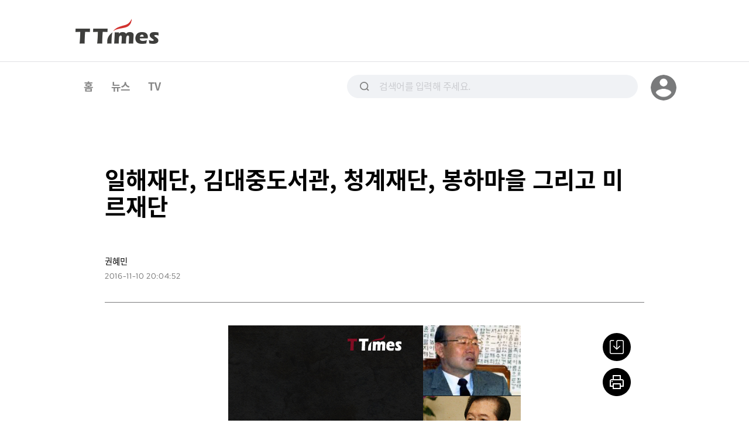

--- FILE ---
content_type: text/html; charset=UTF-8
request_url: https://ttimes.co.kr/article/2016111011017762049
body_size: 19263
content:
<!DOCTYPE html>
<html lang="ko">

<head>
    <meta charset="utf-8">
    <meta http-equiv="x-ua-compatible" content="ie=edge">
    <meta name="viewport" content="width=device-width, initial-scale=1, shrink-to-fit=no, maximum-scale=1.0, user-scalable=no">
    <meta name="csrf-token" content="SeVPmmnp7PSoXiGiuKCUPONUkxvMqOjSsWv7Acy5">

    <title>일해재단, 김대중도서관, 청계재단, 봉하마을 그리고 미르재단 - 티타임즈</title>

    <!-- Basic Meta Tags -->
    <meta name="robots" content="all" />
    <meta name="author" content="일해재단, 김대중도서관, 청계재단, 봉하마을 그리고 미르재단">
    <meta name="description" content="미르, K스포츠재단이 박 대통령의 퇴임 후를 준비하기 위한 것 아니냐는 의혹이 커지고 있다. 야당으로부터 전두환의 일해재단 판박이라는 비판도 나온다. 역대 대통령들은 퇴임 후를 어떻게 준비했는지 살펴본다."/>
    <meta name="keywords" content="박근혜,전두환,최순실,미르 재단,k스포츠 재단"/>
    <meta name="copyright" content="일해재단, 김대중도서관, 청계재단, 봉하마을 그리고 미르재단"/>

    <!-- OpenGraph -->
    <meta property="og:type" content="article">
    <meta property="og:title" content="일해재단, 김대중도서관, 청계재단, 봉하마을 그리고 미르재단 - 티타임즈">
    <meta property="og:description" content="미르, K스포츠재단이 박 대통령의 퇴임 후를 준비하기 위한 것 아니냐는 의혹이 커지고 있다. 야당으로부터 전두환의 일해재단 판박이라는 비판도 나온다. 역대 대통령들은 퇴임 후를 어떻게 준비했는지 살펴본다.">
    <meta property="og:url" content="https://ttimes.co.kr/article/2016111011017762049">
    <meta property="og:image" content="https://img.ttimes.co.kr/img/201611/2016111011017762049_list_36425.jpg" />
    <meta property="og:image:width" content="1200"/>
    <meta property="og:image:height" content="630"/>
    <meta property="og:article:author" content="티타임즈"/>
    <meta property="post:sharer_text" content="일해재단, 김대중도서관, 청계재단, 봉하마을 그리고 미르재단"/>

    <!--Twitter -->
    <meta name="twitter:card" content="summary_large_image">
    <meta name="twitter:site" content="@ttimes10">
	<meta name="twitter:title" content="일해재단, 김대중도서관, 청계재단, 봉하마을 그리고 미르재단 - 티타임즈">
	<meta name="twitter:description" content="미르, K스포츠재단이 박 대통령의 퇴임 후를 준비하기 위한 것 아니냐는 의혹이 커지고 있다. 야당으로부터 전두환의 일해재단 판박이라는 비판도 나온다. 역대 대통령들은 퇴임 후를 어떻게 준비했는지 살펴본다.">
	<meta name="twitter:creator" content="@ttimes10">
	<meta name="twitter:image" content="https://img.ttimes.co.kr/img/201611/2016111011017762049_list_36425.jpg">
	<meta name="twitter:image:alt" content="일해재단, 김대중도서관, 청계재단, 봉하마을 그리고 미르재단">
	<meta name="twitter:domain" content="https://www.ttimes.co.kr">
	<meta name="twitter:app:name:iphone" content="티타임즈">
	<meta name="twitter:app:id:iphone" content="id951552415">
	<meta name="twitter:app:url:iphone" content="https://apps.apple.com/kr/app/id951552415">
	<meta name="twitter:app:name:ipad" content="티타임즈">
	<meta name="twitter:app:id:ipad" content="id951552415">
	<meta name="twitter:app:url:ipad" content="https://apps.apple.com/kr/app/id951552415">
	<meta name="twitter:app:name:googleplay" content="티타임즈">
	<meta name="twitter:app:id:googleplay" content="com.ttimes">
	<meta name="twitter:app:url:googleplay" content="https://play.google.com/store/apps/details?id=com.ttimes">

    <!-- Naver search -->
    <meta name="naver-site-verification" content="e0bda0bc3988b78553c35f8b2af180b232e3d616" />

    <link rel="shortcut icon" type="image/x-icon" href="//menu.ttimes.co.kr/www/images/icon/favicon.png">

    <link rel="icon" type="image/png" sizes="32x32" href="//menu.ttimes.co.kr/www/images/icon/favicon-32x32.png">
    <link rel="icon" type="image/png" sizes="96x96" href="//menu.ttimes.co.kr/www/images/icon/favicon-96x96.png">
    <link rel="icon" type="image/png" sizes="16x16" href="//menu.ttimes.co.kr/www/images/icon/favicon-16x16.png">
    <link rel="apple-touch-icon" sizes="57x57" href="//menu.ttimes.co.kr/www/images/icon/favicon-57x57.png">
    <link rel="apple-touch-icon" sizes="60x60" href="//menu.ttimes.co.kr/www/images/icon/favicon-60x60.png">
    <link rel="apple-touch-icon" sizes="72x72" href="//menu.ttimes.co.kr/www/images/icon/favicon-72x72.png">
    <link rel="apple-touch-icon" sizes="76x76" href="//menu.ttimes.co.kr/www/images/icon/favicon-76x76.png">
    <link rel="apple-touch-icon" sizes="114x114" href="//menu.ttimes.co.kr/www/images/icon/favicon-114x114.png">
    <link rel="apple-touch-icon" sizes="120x120" href="//menu.ttimes.co.kr/www/images/icon/favicon-120x120.png">
    <link rel="apple-touch-icon" sizes="144x144" href="//menu.ttimes.co.kr/www/images/icon/favicon-144x144.png">
    <link rel="apple-touch-icon" sizes="152x152" href="//menu.ttimes.co.kr/www/images/icon/favicon-152x152.png">
    <link rel="apple-touch-icon" sizes="180x180" href="//menu.ttimes.co.kr/www/images/icon/favicon-180x180.png">

    <meta name="apple-touch-icon" href="//menu.ttimes.co.kr/www/images/icon/t_sns_200.png">

    <link rel="canonical" href="https://ttimes.co.kr/article/2016111011017762049">

    <link rel="dns-prefetch" href="//menu.ttimes.co.kr">
<link rel="preconnect" href="//menu.ttimes.co.kr">

<link rel="preload" as="css" href="//menu.ttimes.co.kr/www/src/vendor-modules.css?id=28746fe02c069c4b1f3e">
<link rel="preload" as="css" href="//menu.ttimes.co.kr/www/src/policy.css?id=4448ca93be8971c3661e">
<link rel="preload" as="css" href="//menu.ttimes.co.kr/www/src/blogar.css?id=283ac260cb26f8530bdd">

<link rel="stylesheet" type="text/css" href="//menu.ttimes.co.kr/www/src/vendor-modules.css?id=28746fe02c069c4b1f3e">
<link rel="stylesheet" type="text/css" href="//menu.ttimes.co.kr/www/src/policy.css?id=4448ca93be8971c3661e">
<link rel="stylesheet" type="text/css" href="//menu.ttimes.co.kr/www/src/blogar.css?id=283ac260cb26f8530bdd">

<script type="text/javascript" src="//menu.ttimes.co.kr/www/src/manifest.js?id=401b86109e27acddce31"></script>
<script type="text/javascript" src="//menu.ttimes.co.kr/www/src/vendor-modules.js?id=9f3c35857cd29a511646" defer></script>
<script type="text/javascript" src="//menu.ttimes.co.kr/www/src/blogar-modules.js?id=e5b51ab4b95e423e260d"></script>
<script type="text/javascript" src="//menu.ttimes.co.kr/www/src/ttimes-modules.js?id=a1bd84e55f4688eb7931"></script>
<script type="text/javascript" src="//menu.ttimes.co.kr/www/src/layout-blogar.js?id=1565c0833b56b27599ab"></script>

<!-- Global site tag (gtag.js) - Google Analytics -->
<script async src="https://www.googletagmanager.com/gtag/js?id=UA-56219015-3"></script>
<script>
  window.dataLayer = window.dataLayer || [];
  function gtag(){dataLayer.push(arguments);}
  gtag('js', new Date());
  gtag('config', 'UA-56219015-3');
</script>



<script id="document-data" type="application/json">{"article":{"ATC_NO":"2016111011017762049","ATC_TYPE":"1","TITLE":"\uc77c\ud574\uc7ac\ub2e8, \uae40\ub300\uc911\ub3c4\uc11c\uad00, \uccad\uacc4\uc7ac\ub2e8, \ubd09\ud558\ub9c8\uc744 \uadf8\ub9ac\uace0 \ubbf8\ub974\uc7ac\ub2e8","MO_TITLE":null,"SUB_TITLE":"","EDITOR_TEXT":"","OUTDATE":"2016-11-10 20:04:52","SUMMARY":"\ubbf8\ub974, K\uc2a4\ud3ec\uce20\uc7ac\ub2e8\uc774 \ubc15 \ub300\ud1b5\ub839\uc758 \ud1f4\uc784 \ud6c4\ub97c \uc900\ube44\ud558\uae30 \uc704\ud55c \uac83 \uc544\ub2c8\ub0d0\ub294 \uc758\ud639\uc774 \ucee4\uc9c0\uace0 \uc788\ub2e4. \uc57c\ub2f9\uc73c\ub85c\ubd80\ud130 \uc804\ub450\ud658\uc758 \uc77c\ud574\uc7ac\ub2e8 \ud310\ubc15\uc774\ub77c\ub294 \ube44\ud310\ub3c4 \ub098\uc628\ub2e4. \uc5ed\ub300 \ub300\ud1b5\ub839\ub4e4\uc740 \ud1f4\uc784 \ud6c4\ub97c \uc5b4\ub5bb\uac8c \uc900\ube44\ud588\ub294\uc9c0 \uc0b4\ud3b4\ubcf8\ub2e4.","CONTENTS":"\u003Cp class=\u00220\u0022\u003E\ubbf8\ub974, K\uc2a4\ud3ec\uce20\uc7ac\ub2e8\uc774 \ubc15 \ub300\ud1b5\ub839\uc758 \ud1f4\uc784 \ud6c4\ub97c \uc900\ube44\ud558\uae30 \uc704\ud55c \uac83 \uc544\ub2c8\ub0d0\ub294 \uc758\ud639\uc774 \ucee4\uc9c0\uace0 \uc788\ub2e4. \uc57c\ub2f9\uc73c\ub85c\ubd80\ud130 \uc804\ub450\ud658\uc758 \uc77c\ud574\uc7ac\ub2e8 \ud310\ubc15\uc774\ub77c\ub294 \ube44\ud310\ub3c4 \ub098\uc628\ub2e4. \uc5ed\ub300 \ub300\ud1b5\ub839\ub4e4\uc740 \ud1f4\uc784 \ud6c4\ub97c \uc5b4\ub5bb\uac8c \uc900\ube44\ud588\ub294\uc9c0 \uc0b4\ud3b4\ubcf8\ub2e4.\u003Cbr\u003E\u003C\/p\u003E","BOOKMARK_CNT":968,"LIKE_CNT":968,"VIEW_CNT":98694,"CONTENTS_EDITOR":"dotori","WRITERS":[{"USER_NAME":"\uad8c\ud61c\ubbfc","WRT_POS":"","WRT_PART":null,"USER_EMAIL":""}],"KEYWORDS":["\ubc15\uadfc\ud61c","\uc804\ub450\ud658","\ucd5c\uc21c\uc2e4","\ubbf8\ub974 \uc7ac\ub2e8","k\uc2a4\ud3ec\uce20 \uc7ac\ub2e8"],"ARTICLE_SERIES":[],"RECOMMENDS":[{"ATC_NO":"2016102518087754222","TITLE":"\uc0c8\ubcbd\uae4c\uc9c0 \uc9c1\uc811 \uc4f0\uace0, \ub72f\uc5b4 \uace0\uce58\uace0, \ucf54\uce58\uae4c\uc9c0","LIST_IMG":"\/\/img.ttimes.co.kr\/img\/201610\/2016102518087754222_list_86541.jpg","CONTENTS":"\u003Cp class=\u00220\u0022\u003E\uacb0\uad6d \ubc15 \ub300\ud1b5\ub839\ub3c4 \uad6d\uac00 \uc815\ucc45\uacfc \uc5f0\uc124\ubb38\uc774 \ucd5c\uc21c\uc2e4\uc758 \uc190\uc744 \uac70\ucce4\uc74c\uc744 \uc778\uc815\ud588\ub2e4. \ub178\ubb34\ud604 \ub300\ud1b5\ub839 \uc2dc\uc808 \uc5f0\uc124\ube44\uc11c\uad00\uc774\uc5c8\ub358 \uac15\uc6d0\uad6d\uc528\ub294 \u201c\ub204\uad70\uac00 \ub300\ud1b5\ub839\uc758 \ub9d0\uc744 \uace0\ucce4\ub2e4\uba74 \uadf8 \uc0ac\ub78c\uc774 \ub300\ud1b5\ub839\uc774\uc5c8\ub2e4\ub294 \uac83 \uc544\ub2c8\uaca0\ub0d0\u201d\uace0 \ubc18\ubb38\ud55c\ub2e4. \ub178 \uc804 \ub300\ud1b5\ub839\uc740 \uc5f0\uc124\ubb38\uc744 \uc5b4\ub5bb\uac8c \uc37c\uc744\uae4c?\u003C\/p\u003E"}],"SOURCES":[],"CARDS":[{"SRC_NO":31192,"IMG_URL":"\/\/img.ttimes.co.kr\/img\/201611\/2016111011017762049_36425_0.jpg","VOD_URL":null,"CAPTION":"e\uc601\uc0c1\uc5ed\uc0ac\uad00, \ub178\ubb34\ud604\uc0ac\ub8cc\uad00, \ub274\uc2a41","ORDER":1,"BOOKMARK":false},{"SRC_NO":31193,"IMG_URL":"\/\/img.ttimes.co.kr\/img\/201611\/2016111011017762049_36425_1.jpg","VOD_URL":null,"CAPTION":"\ub274\uc2a41","ORDER":2,"BOOKMARK":false},{"SRC_NO":31194,"IMG_URL":"\/\/img.ttimes.co.kr\/img\/201611\/2016111011017762049_36425_2.jpg","VOD_URL":null,"CAPTION":"\ub274\uc2a41","ORDER":3,"BOOKMARK":false},{"SRC_NO":31195,"IMG_URL":"\/\/img.ttimes.co.kr\/img\/201611\/2016111011017762049_34442_3.jpg","VOD_URL":null,"CAPTION":"e\uc601\uc0c1\uc5ed\uc0ac\uad00","ORDER":4,"BOOKMARK":false},{"SRC_NO":31196,"IMG_URL":"\/\/img.ttimes.co.kr\/img\/201611\/2016111011017762049_34442_4.jpg","VOD_URL":null,"CAPTION":"e\uc601\uc0c1\uc5ed\uc0ac\uad00","ORDER":5,"BOOKMARK":false},{"SRC_NO":31197,"IMG_URL":"\/\/img.ttimes.co.kr\/img\/201611\/2016111011017762049_34442_5.jpg","VOD_URL":null,"CAPTION":"\ubbfc\uc8fc\ud654\uc6b4\ub3d9\uae30\ub150\uc0ac\uc5c5\ud68c","ORDER":6,"BOOKMARK":false},{"SRC_NO":31198,"IMG_URL":"\/\/img.ttimes.co.kr\/img\/201611\/2016111011017762049_34442_6.jpg","VOD_URL":null,"CAPTION":"e\uc601\uc0c1\uc5ed\uc0ac\uad00","ORDER":7,"BOOKMARK":false},{"SRC_NO":31199,"IMG_URL":"\/\/img.ttimes.co.kr\/img\/201611\/2016111011017762049_34442_7.jpg","VOD_URL":null,"CAPTION":"\ub274\uc2dc\uc2a4","ORDER":8,"BOOKMARK":false},{"SRC_NO":31200,"IMG_URL":"\/\/img.ttimes.co.kr\/img\/201611\/2016111011017762049_36425_8.jpg","VOD_URL":null,"CAPTION":"\ub274\uc2a41","ORDER":9,"BOOKMARK":false},{"SRC_NO":31201,"IMG_URL":"\/\/img.ttimes.co.kr\/img\/201611\/2016111011017762049_36425_9.jpg","VOD_URL":null,"CAPTION":"\ub274\uc2dc\uc2a4","ORDER":10,"BOOKMARK":false},{"SRC_NO":31202,"IMG_URL":"\/\/img.ttimes.co.kr\/img\/201611\/2016111011017762049_36425_10.jpg","VOD_URL":null,"CAPTION":"\ub274\uc2dc\uc2a4","ORDER":11,"BOOKMARK":false},{"SRC_NO":31203,"IMG_URL":"\/\/img.ttimes.co.kr\/img\/201611\/2016111011017762049_34442_11.jpg","VOD_URL":null,"CAPTION":"\uc774\uba85\ubc15 \uc804 \ub300\ud1b5\ub839 \ud398\uc774\uc2a4\ubd81","ORDER":12,"BOOKMARK":false},{"SRC_NO":31204,"IMG_URL":"\/\/img.ttimes.co.kr\/img\/201611\/2016111011017762049_36425_12.jpg","VOD_URL":null,"CAPTION":"\ub178\ubb34\ud604\uc0ac\ub8cc\uad00","ORDER":13,"BOOKMARK":false},{"SRC_NO":31205,"IMG_URL":"\/\/img.ttimes.co.kr\/img\/201611\/2016111011017762049_36425_13.jpg","VOD_URL":null,"CAPTION":"e\uc601\uc0c1\uc5ed\uc0ac\uad00","ORDER":14,"BOOKMARK":false},{"SRC_NO":31206,"IMG_URL":"\/\/img.ttimes.co.kr\/img\/201611\/2016111011017762049_36425_14.jpg","VOD_URL":null,"CAPTION":"e\uc601\uc0c1\uc5ed\uc0ac\uad00","ORDER":15,"BOOKMARK":false},{"SRC_NO":31207,"IMG_URL":"\/\/img.ttimes.co.kr\/img\/201611\/2016111011017762049_36425_15.jpg","VOD_URL":null,"CAPTION":"e\uc601\uc0c1\uc5ed\uc0ac\uad00","ORDER":16,"BOOKMARK":false},{"SRC_NO":31208,"IMG_URL":"\/\/img.ttimes.co.kr\/img\/201611\/2016111011017762049_36425_16.jpg","VOD_URL":null,"CAPTION":"\uc0ac\uc774\ud2b8 \ucea1\ucc98","ORDER":17,"BOOKMARK":false},{"SRC_NO":31209,"IMG_URL":"\/\/img.ttimes.co.kr\/img\/201611\/2016111011017762049_34442_17.jpg","VOD_URL":null,"CAPTION":"\uc0ac\ub78c\uc0ac\ub294\uc138\uc0c1","ORDER":18,"BOOKMARK":false},{"SRC_NO":31210,"IMG_URL":"\/\/img.ttimes.co.kr\/img\/201611\/2016111011017762049_34442_18.jpg","VOD_URL":null,"CAPTION":"\uc0ac\ub78c\uc0ac\ub294\uc138\uc0c1","ORDER":19,"BOOKMARK":false}],"OUTSIDES":[],"LIST_IMG":"\/\/img.ttimes.co.kr\/img\/201611\/2016111011017762049_list_36425.jpg","BOOKMARK":false,"SERIES":null,"BEST_CLICK":{"articles":[{"ATC_NO":"2024102517237793367","ATC_TYPE":"1","SUMMARY":"\u0027Z\uc138\ub300\uc758 ESPN\u0027\uc774\ub77c\ub294 \ucc2c\uc0ac\ub97c \ubc1b\uc558\ub358 \ubbf8\ub514\uc5b4 \uc2a4\ud0c0\ud2b8\uc5c5 \u0027\uc624\ubc84\ud0c0\uc784\u0027(Overtime). \uc624\ubc84\ud0c0\uc784\uc740 2021\ub144 \u0027OTE\u0027(Overtime Elite)\ub77c\ub294 \uc2e0\uc0dd \ub18d\uad6c\ub9ac\uadf8\ub97c \ucd9c\ubc94\uc2dc\ucf1c \uc778\uae30\ub97c \ub04c\uc5c8\ub2e4. OTE\ub294 \ubb34\uc5c7\uc774 \ud2b9\ubcc4\ud588\uae38\ub798 NBA\uc758 \ub098\ub77c\uc5d0\uc11c \uc131\uacf5\ud560 \uc218 \uc788\uc5c8\uc744\uae4c?","TITLE":"\uc81c\ud504 \ubca0\uc774\uc870\uc2a4 \ud22c\uc790\ubc1b\uc544 \ub18d\uad6c\ub9ac\uadf8 \ub9cc\ub4e0 \ubbf8\ub514\uc5b4 \uc2a4\ud0c0\ud2b8\uc5c5","MO_TITLE":null,"SUB_TITLE":null,"STATUS":"1","VIEW_CNT":6828,"LIKE_CNT":39,"BOOKMARK_CNT":2,"OUTDATE":"2024-10-28 09:51:07","BOOKMARK":false,"KEYWORDS":["\uc2a4\ud3ec\uce20","\ub274\ubbf8\ub514\uc5b4","\uc2a4\ud0c0\ud2b8\uc5c5"],"LIST_IMG":"\/\/img.ttimes.co.kr\/img\/202410\/2024102517237793367_list_54507.jpg","IMG_WIDTH":"283","IMG_HEIGHT":"240","WRITERS":[{"WRT_NAME":"\uc774\uc0ac\ubbfc","WRT_POS":"\uae30\uc790"},{"WRT_NAME":"\ubc15\uc218\ud615","WRT_POS":"\uc601\uc0c1\ub514\uc790\uc774\ub108"}],"VIDEO_FLAG":"0"},{"ATC_NO":"2024082617267777423","ATC_TYPE":"1","SUMMARY":"\uc2a4\ud0c0\ubc85\uc2a4\uac00 \uc0c8 CEO\ub97c \uc120\uc784\ud588\ub2e4\ub294 \uc18c\uc2dd\uc774 \uc804\ud574\uc9c0\uc790\ub9c8\uc790 \uc2dc\uc7a5\uc774 \uc989\uac01 \ubc18\uc751\ud588\uc2b5\ub2c8\ub2e4. \uc62c\ud574 \ub0b4\ub0b4 \ud558\ub77d\uc138\uc774\ub358 \uc8fc\uac00\ub97c \ud558\ub8e8\ub9cc\uc5d0 \ud68c\ubcf5\ud558\uace0, \ud558\uc6cc\ub4dc \uc290\uce20 \uc804 \uc2a4\ud0c0\ubc85\uc2a4 \ud68c\uc7a5\ub3c4 \u0022\ud648\ub7f0\uc744 \ucce4\ub2e4\u0022\uba70 \uae30\ubed0\ud588\uc8e0.\ucee4\ud53c\uc640\ub294 \uc544\ubb34 \uc0c1\uad00 \uc5c6\uc5b4 \ubcf4\uc774\ub294 \uba55\uc2dc\uce78 \ud328\uc2a4\ud2b8\ud478\ub4dc \ud504\ub79c\ucc28\uc774\uc988 \uce58\ud3f4\ub808\uc758 CEO \ube0c\ub77c\uc774\uc5b8 \ub2c8\ucf5c\uc5d0\uac8c \ub300\uccb4 \uc5b4\ub5a4 \ub2a5\ub825\uc774 \uc788\uae30\uc5d0 \uc774\ub7f0 \ud658\ud638\ub97c \ubc1b\ub294 \uac83\uc77c\uae4c\uc694?","TITLE":"\uc2a4\ud0c0\ubc85\uc2a4 \uc0c8 CEO\ub294 \uc5b4\ub5a4 \uc0ac\ub78c\uc774\uae30\uc5d0 \uc2dc\uc7a5\uc774 \ud658\ud638\ud560\uae4c?","MO_TITLE":null,"SUB_TITLE":null,"STATUS":"1","VIEW_CNT":13689,"LIKE_CNT":34,"BOOKMARK_CNT":8,"OUTDATE":"2024-08-27 11:16:36","BOOKMARK":false,"KEYWORDS":["\uc2a4\ud0c0\ubc85\uc2a4","\ube0c\ub77c\uc774\uc5b8\ub2c8\ucf5c","CEO"],"LIST_IMG":"\/\/img.ttimes.co.kr\/img\/202408\/2024082617267777423_list_24670.jpg","IMG_WIDTH":"283","IMG_HEIGHT":"240","WRITERS":[{"WRT_NAME":"\ubc30\uc18c\uc9c4","WRT_POS":"\uae30\uc790"},{"WRT_NAME":"\ubc15\uc758\uc815","WRT_POS":"\uc601\uc0c1\ub514\uc790\uc774\ub108"}],"VIDEO_FLAG":"0"},{"ATC_NO":"2024081318027795363","ATC_TYPE":"1","SUMMARY":"\ucd5c\uadfc \uc6d4\ub9c8\ud2b8\uc640 \ud0c0\uae43\uc774 1\uc2dc\uac04 \ubc30\uc1a1\uc744 \uc55e\uc138\uc6cc \ub9e4\uc12d\uac8c \uc544\ub9c8\uc874\uc744 \ucd94\uaca9\ud558\uace0 \uc788\ub2e4. \uace0\uac1d\uacfc \uac00\uae4c\uc6b4 \ub9e4\uc7a5\uc744 \ubb3c\ub958\ucc3d\uace0 \uc0bc\uc544 \uc774\ud2c0 \ub0b4 \ubb34\ub8cc \ubc30\uc1a1\uc744 \uc55e\uc138\uc6b4 \uc544\ub9c8\uc874\uc758 \ubb3c\ub958 \uacbd\uc7c1\ub825\uc744 \uc704\ud611\ud558\uace0 \uc788\ub294 \uac83\uc774\ub2e4. \uc544\ub9c8\uc874\uc740 \ubb3c\ub958\ub9dd \uac1c\ud3b8\uc5d0 \ub9c9\ub300\ud55c \ud22c\uc790\ub97c \uc774\uc5b4\uac00\uba70 \uc6d4\ub9c8\ud2b8\uc640 \ud0c0\uae43\uc758 \ucd94\uaca9\uc744 \ubfcc\ub9ac\uce58\ub824 \ud55c\ub2e4. \ube60\ub978 \ubc30\uc1a1\uc758 \uc81c\uc655\uc774\ub77c\ub294 \ud0c0\uc774\ud2c0\uc744 \uc218\uc131\ud558\uae30 \uc704\ud55c \uc544\ub9c8\uc874\uc758 \ubb3c\ub958 \uc804\ub7b5\uc744 \uc18c\uac1c\ud55c\ub2e4.","TITLE":"\u0027\ube60\ub978 \ubc30\uc1a1\uc758 \uc81c\uc655\u0027 \uc544\ub9c8\uc874\uc758 4\uc2dc\uac04 \ubc30\uc1a1 \uc804\ub7b5","MO_TITLE":null,"SUB_TITLE":null,"STATUS":"1","VIEW_CNT":6766,"LIKE_CNT":21,"BOOKMARK_CNT":0,"OUTDATE":"2024-08-13 18:18:23","BOOKMARK":false,"KEYWORDS":["\uc544\ub9c8\uc874","\ud480\ud544\uba3c\ud2b8","\uc6d4\ub9c8\ud2b8"],"LIST_IMG":"\/\/img.ttimes.co.kr\/img\/202408\/2024081318027795363_list_60798.jpg","IMG_WIDTH":"283","IMG_HEIGHT":"240","WRITERS":[{"WRT_NAME":"\ucd5c\ud615\uade0","WRT_POS":"\uae30\uc790"},{"WRT_NAME":"\ubc15\uc218\ud615","WRT_POS":"\uc601\uc0c1\ub514\uc790\uc774\ub108"}],"VIDEO_FLAG":"0"},{"ATC_NO":"2024080617237742593","ATC_TYPE":"1","SUMMARY":"\ud488\uc9c8 \uae30\uc900\uc774 \uae50\uae50\ud558\uae30\ub85c \uc720\uba85\ud55c \ud640\ud478\ub4dc\uc5d0\uc11c \uac00\uc7a5 \ub9ce\uc774 \ud314\ub9ac\ub294 \ub9e5\uc8fc\ub294 \ub2e4\ub984\uc544\ub2cc \u0027\uc560\uc2ac\ub808\ud2f1 \ube0c\ub8e8\uc789\u0027(Athletic Brewing)\uc785\ub2c8\ub2e4. \ud765\ubbf8\ub85c\uc6b4 \uac83\uc740 \uc774 \ub9e5\uc8fc\ub294 \u0027\ucde8\ud558\uc9c0 \uc54a\ub294 \ubb34\uc54c\ucf54\uc62c \ub9e5\uc8fc\u0027\ub77c\ub294 \uac83\uc774\uc8e0. 100\ub144\uc774 \ub118\ub294 \uc5ed\uc0ac\uc758 \ud558\uc774\ub124\ucf04, \ubc84\ub4dc\uc640\uc774\uc800\ub97c \uaebe\uc740 \ubb34\uc54c\ucf54\uc62c \ub9e5\uc8fc\uc758 \uc131\uacf5\ube44\uacb0\uc740 \ubb34\uc5c7\uc77c\uae4c\uc694?","TITLE":"\ud558\uc774\ub124\ucf04\uacfc \ubc84\ub4dc\uc640\uc774\uc800\ub97c \ub118\uc5b4\uc120 8\ub144\ucc28 \ub9e5\uc8fc \uc2a4\ud0c0\ud2b8\uc5c5\uc758 \ube44\uacb0","MO_TITLE":null,"SUB_TITLE":null,"STATUS":"1","VIEW_CNT":5748,"LIKE_CNT":24,"BOOKMARK_CNT":6,"OUTDATE":"2024-08-06 17:54:21","BOOKMARK":false,"KEYWORDS":["\ub9e5\uc8fc","\ubb34\uc54c\ucf54\uc62c","\uc560\uc2ac\ub808\ud2f1"],"LIST_IMG":"\/\/img.ttimes.co.kr\/img\/202408\/2024080617237742593_list_53578.jpg","IMG_WIDTH":"283","IMG_HEIGHT":"240","WRITERS":[{"WRT_NAME":"\ucd5c\ud615\uade0","WRT_POS":"\uae30\uc790"},{"WRT_NAME":"\ubc15\uc218\ud615","WRT_POS":"\uc601\uc0c1\ub514\uc790\uc774\ub108"}],"VIDEO_FLAG":"0"},{"ATC_NO":"2024080515187780526","ATC_TYPE":"1","SUMMARY":"\ub9ce\uc740 \uae30\uc5c5\uc774 \uc0dd\uc131\ud615AI\ub97c \uc801\uc6a9\ud574 \uc5c5\ubb34 \ud6a8\uc728\ud654\ub97c \ud1b5\ud55c \ube44\uc6a9 \uc808\uac10, \uace0\uac1d\uacbd\ud5d8 \uac1c\uc120\uc5d0 \ub098\uc11c\uace0 \uc788\uc2b5\ub2c8\ub2e4. \uc2a4\uc6e8\ub374\uc5d0\uc11c \uc2dc\uc791\ud574 \uc138\uacc4\uc801 \ud540\ud14c\ud06c \ud68c\uc0ac\ub85c \uc131\uc7a5\ud558\uace0 \uc788\ub294 \ud074\ub77c\ub098\uac00 \uc5b4\ub5bb\uac8c \uc0dd\uc131\ud615AI\ub97c \ud1b5\ud574 \uc5f0 4\ucc9c\ub9cc\ub2ec\ub7ec(500\uc5b5\uc6d0)\uc758 \ube44\uc6a9\uc744 \uc808\uac10\ud560 \uc218 \uc788\uac8c \ub410\ub294\uc9c0 \uc18c\uac1c\ud569\ub2c8\ub2e4.","TITLE":"\ud074\ub77c\ub098\uac00 \uc0dd\uc131AI\ub85c \uc5f0 500\uc5b5\uc6d0 \uc808\uac10\ud558\uac8c \ub41c \ube44\uacb0","MO_TITLE":null,"SUB_TITLE":null,"STATUS":"1","VIEW_CNT":5277,"LIKE_CNT":22,"BOOKMARK_CNT":5,"OUTDATE":"2024-08-05 15:22:58","BOOKMARK":false,"KEYWORDS":["BNPL","IPO","\ucc57\ubd07"],"LIST_IMG":"\/\/img.ttimes.co.kr\/img\/202408\/2024080515187780526_list_58488.jpg","IMG_WIDTH":"283","IMG_HEIGHT":"240","WRITERS":[{"WRT_NAME":"\uc774\uc0ac\ubbfc","WRT_POS":"\uae30\uc790"},{"WRT_NAME":"\ub958\uc9c0\uc778","WRT_POS":"\uc601\uc0c1\ub514\uc790\uc774\ub108"}],"VIDEO_FLAG":"0"},{"ATC_NO":"2024080111337729627","ATC_TYPE":"1","SUMMARY":"30\ub144\uac04 \uc5f0\ud3c9\uade0 66%. \uc9d0 \uc0ac\uc774\uba3c\uc2a4(Jim Simons)\uac00 \uc138\uc6b4 \ud5e4\uc9c0\ud380\ub4dc \u0027\ub974\ub124\uc0c1\uc2a4 \ud14c\ud06c\ub180\ub85c\uc9c0\u0027(Renaissance Technologies)\uc758 \u0027\uba54\ub2ec\ub9ac\uc628 \ud380\ub4dc\u0027(Medalion Fund)\uac00 \uc138\uc6b4 \uae30\ub85d\uc785\ub2c8\ub2e4.\ucc9c\uc7ac \uc218\ud559\uc790\uc774\uc790 \u0027AI \ud22c\uc790\uc758 \uac1c\ucc99\uac00\u0027\ub85c \ubd88\ub9ac\uae30\ub3c4 \ud55c \uc0ac\uc774\uba3c\uc2a4\uc758 \ube44\uacb0\uc740 \ubb34\uc5c7\uc77c\uae4c\uc694?","TITLE":"30\ub144\uac04 \uc5f0\ud3c9\uade0 66% \ud380\ub4dc \uc218\uc775\ub960 \uae30\ub85d\ud55c \uc218\ud559\uc790\uc758 \ube44\uacb0","MO_TITLE":null,"SUB_TITLE":null,"STATUS":"1","VIEW_CNT":20193,"LIKE_CNT":30,"BOOKMARK_CNT":6,"OUTDATE":"2024-08-02 09:44:47","BOOKMARK":false,"KEYWORDS":["\ud22c\uc790","\ud5e4\uc9c0\ud380\ub4dc","\uc54c\uace0\ub9ac\uc998"],"LIST_IMG":"\/\/img.ttimes.co.kr\/img\/202408\/2024080111337729627_list_26940.jpg","IMG_WIDTH":"283","IMG_HEIGHT":"240","WRITERS":[{"WRT_NAME":"\uc774\uc0ac\ubbfc","WRT_POS":"\uae30\uc790"},{"WRT_NAME":"\ubc15\uc218\ud615","WRT_POS":"\uc601\uc0c1\ub514\uc790\uc774\ub108"}],"VIDEO_FLAG":"0"},{"ATC_NO":"2024072916407767975","ATC_TYPE":"1","SUMMARY":"\ubbf8\uad6d\uacfc \uc911\uad6d\uc758 \ubb34\uc5ed\ubd84\uc7c1\uc758 \uc0c8\ub85c\uc6b4 \uaca9\uc804\uc9c0\ub85c \uc81c\uc57d, \ubc14\uc774\uc624 \ubd84\uc57c\uac00 \ub5a0\uc624\ub974\uace0 \uc788\ub2e4. \ubbf8\uad6d\uc740 \uc911\uad6d \ubc14\uc774\uc624 \ud68c\uc0ac\uc758 \uac70\ub798\ub97c 2032\ub144\ubd80\ud130 \uae08\uc9c0\ud558\ub294 \ub0b4\uc6a9\uc758 \u0027\uc0dd\ubb3c\ubcf4\uc548\ubc95\u0027\uc744 \ucd08\ub2f9\uc801\uc73c\ub85c \ucd94\uc9c4 \uc911\uc774\ub2e4. \ub610 \ubbf8 \ubc14\uc774\uc624 \uc758\uc57d\ud488 \uac1c\ubc1c\uacfc \uc0dd\uc0b0\ud68c\uc0ac\uc5d0 \uc778\uc13c\ud2f0\ube0c\ub97c \uc81c\uacf5\ud558\ub294 \ubc14\uc774\uc624 \ubd84\uc57c \u0027\uba54\uc774\ub4dc \uc778 \uc544\uba54\ub9ac\uce74\u0027 \uc804\ub7b5\uc744 \uac00\uc18d\ud654\ud558\uace0 \uc788\ub2e4. \ub9c8\uce58 \ubbf8\uad6d\uc5d0\uc11c \ubc18\ub3c4\uccb4\ub97c \uc0dd\uc0b0\ud558\uace0 \uc18c\uc7ac\uc640 \ubd80\ud488\uc744 \uc911\uad6d\uacfc \uac70\ub798\ud558\uc9c0 \uc54a\ub294 \uae30\uc5c5\uc5d0\ub9cc \uc778\uc13c\ud2f0\ube0c\ub97c \uc81c\uacf5\ud558\ub294 \u0027\ubc14\uc774\uc624\ud310 \uce69\uc2a4(Chips)\u0027 \uc815\ucc45\uc774\ub2e4. \uc65c \ubbf8\uad6d\uc740 \ubc14\uc774\uc624 \ubd84\uc57c\uc5d0\uc11c \uc911\uad6d\uacfc\uc758 \ub514\ucee4\ud50c\ub9c1\uc744 \uc2dc\ub3c4\ud558\uace0 \uc788\ub294 \uac83\uc77c\uae4c?","TITLE":"\ubbf8\uad6d\uc774 \u0027\ubc14\uc774\uc624\ud310 \uce69\uc2a4(Chips)\u0027 \uc815\ucc45\uc744 \ubc00\uc5b4\ubd99\uc774\ub294 \uc774\uc720","MO_TITLE":null,"SUB_TITLE":null,"STATUS":"1","VIEW_CNT":4225,"LIKE_CNT":12,"BOOKMARK_CNT":2,"OUTDATE":"2024-07-29 16:55:47","BOOKMARK":false,"KEYWORDS":["\ubbf8\uad6d","\uc911\uad6d","\ubc14\uc774\uc624"],"LIST_IMG":"\/\/img.ttimes.co.kr\/img\/202407\/2024072916407767975_list_84030.jpg","IMG_WIDTH":"283","IMG_HEIGHT":"240","WRITERS":[{"WRT_NAME":"\ucd5c\ud615\uade0","WRT_POS":"\uae30\uc790"},{"WRT_NAME":"\ub958\uc9c0\uc778","WRT_POS":"\uc601\uc0c1\ub514\uc790\uc774\ub108"}],"VIDEO_FLAG":"0"},{"ATC_NO":"2024072414017770991","ATC_TYPE":"1","SUMMARY":"\ubbf8\uad6d \uace0\uae09 \ubc31\ud654\uc810\uc758 \uc591\ub300 \uc0b0\ub9e5\uc774\ub358 \u0027\uc0ad\uc2a4 \ud53c\ud504\uc2a4 \uc560\ube44\ub274\u0027\uc640 \u0027\ub2c8\ub9cc \ub9c8\ucee4\uc2a4\u0027\uac00 \ucd5c\uadfc \ud569\ubcd1\uc744 \uc120\uc5b8\ud588\uc2b5\ub2c8\ub2e4. 100\ub144 \ub118\ub294 \ub77c\uc774\ubc8c \uad00\uacc4\ub97c \uccad\uc0b0\ud558\uace0 \uc190\uc744 \uc7a1\uc740 \uac74 \uba85\ud488 \ube0c\ub79c\ub4dc\uc5d0 \uc6b0\uc704\ub97c \ub0b4\uc8fc\uace0 \ucabc\uadf8\ub77c\ub4e0 \ubc31\ud654\uc810 \uc5c5\uacc4\uac00 \uc0b4\uc544\ub0a8\uae30 \uc704\ud574 \ud0dd\ud55c \uc5b4\uca54 \uc218 \uc5c6\ub294 \uc120\ud0dd\uc774\uc5c8\uc2b5\ub2c8\ub2e4. \uadf8\ub7f0\ub370 \uc774 \ud569\ubcd1\uc744 \ub4a4\uc5d0\uc11c \ub3c4\uc6b4 \uc544\ub9c8\uc874\uc5d0\ub294 \uc5b4\ub5a4 \ub178\ub9bc\uc218\uac00 \uc788\uc5c8\ub358 \uac83\uc77c\uae4c\uc694?","TITLE":"\uc544\ub9c8\uc874\uc740 \uc65c \ubbf8\uad6d \uc591\ub300 \ubc31\ud654\uc810\uc758 \ud569\ubcd1\uc744 \ub3c4\uc654\uc744\uae4c?","MO_TITLE":null,"SUB_TITLE":null,"STATUS":"1","VIEW_CNT":5697,"LIKE_CNT":14,"BOOKMARK_CNT":1,"OUTDATE":"2024-07-24 14:01:48","BOOKMARK":false,"KEYWORDS":["\ubc31\ud654\uc810","\uc720\ud1b5","\uba85\ud488"],"LIST_IMG":"\/\/img.ttimes.co.kr\/img\/202407\/2024072414017770991_list_53521.jpg","IMG_WIDTH":"283","IMG_HEIGHT":"240","WRITERS":[{"WRT_NAME":"\ubc30\uc18c\uc9c4","WRT_POS":"\uae30\uc790"},{"WRT_NAME":"\ub958\uc9c0\uc778","WRT_POS":"\uc601\uc0c1\ub514\uc790\uc774\ub108"}],"VIDEO_FLAG":"0"},{"ATC_NO":"2024071917017739679","ATC_TYPE":"1","SUMMARY":"\u0022\ucc9c\uad6d\uc5d0\uc11c \ub9fa\uc740 \uacb0\ud63c\uacfc \uac19\ub2e4\u0022\ub294 \ud3c9\uac00\ub97c \ubc1b\ub358 \uc624\ud508AI\uc640 MS\uc758 \ub3d9\ub9f9\uc5d0 \uade0\uc5f4\uc774 \uac00\uace0 \uc788\ub2e4. \uc624\ud508AI\ub294 \uae30\uc5c5\uc6a9 \uc11c\ube44\uc2a4\ub97c \ucd9c\uc2dc\ud558\uace0, \ub370\uc774\ud130\uc13c\ud130 \uad6c\ucd95\uc744 \uc704\ud55c \uc790\uae08 \ubaa8\uae08\uc5d0 \ub4e4\uc5b4\uac00 MS\uc758 \uc0ac\uc5c5 \uc601\uc5ed\uc5d0 \uce68\ubc94\ud574 \ub4e4\uc5b4\uac08 \uc870\uc9d0\uc744 \ubcf4\uc778\ub2e4. \ub450 \uc0ac\uc5c5 \uc601\uc5ed\uc744 \uc8fc\ub825\uc73c\ub85c \uc0bc\uace0 \uc788\ub294 MS\uc5d0 \uc0ac\uc2e4\uc0c1 \uc120\uc804\ud3ec\uace0\ub97c \ub0a0\ub9b0 \uac83\uc774\ub2e4. MS\ub294 \uc774\uc5d0 \ub300\uc751\ud574 \ub3c5\uc790 \ucd08\uac70\ub300 \uc5b8\uc5b4\ubaa8\ub378(LLM)\uc744 \uac1c\ubc1c\ud558\uace0, \ud074\ub77c\uc6b0\ub4dc \uc11c\ube44\uc2a4 \uc560\uc800\uc640 \ubaa8\ubc14\uc77c \ud0a4\ubcf4\ub4dc \uc2a4\uc704\ud504\ud2b8\ud0a4, \uc708\ub3c4\uc6b0 \uae30\ubc18 AI \uc0dd\ud0dc\uacc4\ub97c \uad6c\ucd95\ud558\uace0 \uc788\ub2e4. \ud074\ub77c\uc6b0\ub4dc\uc5d0\uc11c \ub514\ubc14\uc774\uc2a4\uc5d0 \uc774\ub974\ub294 \ubaa8\ub4e0 \uc601\uc5ed\uc5d0\uc11c \uc624\ud508AI\ub97c \ubb3c \uc0d0 \ud2c8 \uc5c6\uc774 \ud3ec\uc704\ud558\ub294 \uc804\ub7b5\uc774\ub2e4. \uc560\ud50c\uacfc \uc190\uc7a1\uace0 \ubaa8\ubc14\uc77c AI \uc0dd\ud0dc\uacc4 \ud655\uc7a5\uc5d0 \uc2dc\ub3d9\uc744 \uac78\uace0 \uc788\ub294 \uc624\ud508AI\uc5d0 \uacac\uc81c\uad6c\ub97c \ub0a0\ub9b0 \uac83\uc774\ub2e4. \ub450 \ud68c\uc0ac\ub294 \uc65c \uce5c\uad6c\uc5d0\uc11c \uc801\uc73c\ub85c \ub3cc\ubcc0\ud55c \uac78\uae4c?","TITLE":"\uce5c\uad6c\uc5d0\uc11c \uc801\uc73c\ub85c \ub3cc\ubcc0\ud55c \uc624\ud508AI\uc640 MS","MO_TITLE":null,"SUB_TITLE":null,"STATUS":"1","VIEW_CNT":19025,"LIKE_CNT":11,"BOOKMARK_CNT":0,"OUTDATE":"2024-07-19 17:15:00","BOOKMARK":false,"KEYWORDS":["\uc624\ud508AI","MS","LLM"],"LIST_IMG":"\/\/img.ttimes.co.kr\/img\/202407\/2024071917017739679_list_11883.jpg","IMG_WIDTH":"283","IMG_HEIGHT":"240","WRITERS":[{"WRT_NAME":"\ucd5c\ud615\uade0","WRT_POS":"\uae30\uc790"},{"WRT_NAME":"\ubc15\uc218\ud615","WRT_POS":"\uc601\uc0c1\ub514\uc790\uc774\ub108"}],"VIDEO_FLAG":"0"},{"ATC_NO":"2024071115007744367","ATC_TYPE":"1","SUMMARY":"\ud53c\uaddc\uc5b4AI\ub294 \ucc3d\uc5c5 3\ub144\ucc28 \uc2e0\uc0dd \ub85c\ubd07 \uc2a4\ud0c0\ud2b8\uc5c5\uc785\ub2c8\ub2e4. \uadf8\ub7fc\uc5d0\ub3c4 \uc120\ubc1c\uc8fc\uc790 \ubcf4\uc2a4\ud134 \ub2e4\uc774\ub0b4\ubbf9\uc2a4, \ud14c\uc2ac\ub77c \ubabb\uc9c0 \uc54a\uc740 \uad00\uc2ec\uc744 \ubc1b\uace0, \ub450 \ud68c\uc0ac\ub97c \uc704\ud611\ud560 \uc815\ub3c4\ub85c \uae30\uc220 \uc218\uc900\uc774 \ub192\ub2e4\ub294 \ud3c9\uac00\ub97c \ubc1b\uace0 \uc788\uc2b5\ub2c8\ub2e4. \ucc3d\uc5c5\uc790 \ube0c\ub81b \uc560\ub4dc\ucf55\uc740 \u0027\ud3ec\uc2a4\ud2b8 \uc77c\ub860 \uba38\uc2a4\ud06c\u0027\ub77c\ub294 \ubcc4\uba85\uae4c\uc9c0 \uc5bb\uc744 \uc815\ub3c4\uc774\uc8e0. \ud6c4\ubc1c\uc8fc\uc790 \ud53c\uaddc\uc5b4AI\uc758 \ud734\uba38\ub178\uc774\ub4dc \uc804\ub7b5\uc744 \uc18c\uac1c\ud569\ub2c8\ub2e4.","TITLE":"\ud14c\uc2ac\ub77c \uc704\ud611\ud558\ub294 3\ub144\ucc28 \ub85c\ubd07 \uc2a4\ud0c0\ud2b8\uc5c5 \u2018\ud53c\uaddc\uc5b4AI\u2019","MO_TITLE":null,"SUB_TITLE":null,"STATUS":"1","VIEW_CNT":12438,"LIKE_CNT":24,"BOOKMARK_CNT":5,"OUTDATE":"2024-07-11 17:48:55","BOOKMARK":false,"KEYWORDS":["\ud53c\uaddc\uc5b4AI","\ud14c\uc2ac\ub77c","\ubcf4\uc2a4\ud134\ub2e4\uc774\ub0b4\ubbf9\uc2a4"],"LIST_IMG":"\/\/img.ttimes.co.kr\/img\/202407\/2024071115007744367_list_30790.jpg","IMG_WIDTH":"283","IMG_HEIGHT":"240","WRITERS":[{"WRT_NAME":"\ucd5c\ud615\uade0","WRT_POS":"\uae30\uc790"},{"WRT_NAME":"\ubc15\uc218\ud615","WRT_POS":"\uc601\uc0c1\ub514\uc790\uc774\ub108"}],"VIDEO_FLAG":"0"}],"limit":10,"next":{"nextSort":"2024-07-11 17:48:55","nextExcpKeyArr":["2024071115007744367"],"nextPage":0,"nextGetUrl":"https:\/\/ttimes.co.kr\/ajax\/article-list\/bestClickCard"}}},"params":[],"alert":[],"confirm":[],"pageName":"article.show","memData":[],"contentsData":{"ATC_NO":"2016111011017762049","ATC_TYPE":"1","TITLE":"\uc77c\ud574\uc7ac\ub2e8, \uae40\ub300\uc911\ub3c4\uc11c\uad00, \uccad\uacc4\uc7ac\ub2e8, \ubd09\ud558\ub9c8\uc744 \uadf8\ub9ac\uace0 \ubbf8\ub974\uc7ac\ub2e8","MO_TITLE":null,"SUB_TITLE":"","EDITOR_TEXT":"","OUTDATE":"2016-11-10 20:04:52","SUMMARY":"\ubbf8\ub974, K\uc2a4\ud3ec\uce20\uc7ac\ub2e8\uc774 \ubc15 \ub300\ud1b5\ub839\uc758 \ud1f4\uc784 \ud6c4\ub97c \uc900\ube44\ud558\uae30 \uc704\ud55c \uac83 \uc544\ub2c8\ub0d0\ub294 \uc758\ud639\uc774 \ucee4\uc9c0\uace0 \uc788\ub2e4. \uc57c\ub2f9\uc73c\ub85c\ubd80\ud130 \uc804\ub450\ud658\uc758 \uc77c\ud574\uc7ac\ub2e8 \ud310\ubc15\uc774\ub77c\ub294 \ube44\ud310\ub3c4 \ub098\uc628\ub2e4. \uc5ed\ub300 \ub300\ud1b5\ub839\ub4e4\uc740 \ud1f4\uc784 \ud6c4\ub97c \uc5b4\ub5bb\uac8c \uc900\ube44\ud588\ub294\uc9c0 \uc0b4\ud3b4\ubcf8\ub2e4.","CONTENTS":"\u003Cp class=\u00220\u0022\u003E\ubbf8\ub974, K\uc2a4\ud3ec\uce20\uc7ac\ub2e8\uc774 \ubc15 \ub300\ud1b5\ub839\uc758 \ud1f4\uc784 \ud6c4\ub97c \uc900\ube44\ud558\uae30 \uc704\ud55c \uac83 \uc544\ub2c8\ub0d0\ub294 \uc758\ud639\uc774 \ucee4\uc9c0\uace0 \uc788\ub2e4. \uc57c\ub2f9\uc73c\ub85c\ubd80\ud130 \uc804\ub450\ud658\uc758 \uc77c\ud574\uc7ac\ub2e8 \ud310\ubc15\uc774\ub77c\ub294 \ube44\ud310\ub3c4 \ub098\uc628\ub2e4. \uc5ed\ub300 \ub300\ud1b5\ub839\ub4e4\uc740 \ud1f4\uc784 \ud6c4\ub97c \uc5b4\ub5bb\uac8c \uc900\ube44\ud588\ub294\uc9c0 \uc0b4\ud3b4\ubcf8\ub2e4.\u003Cbr\u003E\u003C\/p\u003E","BOOKMARK_CNT":968,"LIKE_CNT":968,"VIEW_CNT":98694,"CONTENTS_EDITOR":"dotori","WRITERS":[{"USER_NAME":"\uad8c\ud61c\ubbfc","WRT_POS":"","WRT_PART":null,"USER_EMAIL":""}],"KEYWORDS":["\ubc15\uadfc\ud61c","\uc804\ub450\ud658","\ucd5c\uc21c\uc2e4","\ubbf8\ub974 \uc7ac\ub2e8","k\uc2a4\ud3ec\uce20 \uc7ac\ub2e8"],"ARTICLE_SERIES":[],"RECOMMENDS":[{"ATC_NO":"2016102518087754222","TITLE":"\uc0c8\ubcbd\uae4c\uc9c0 \uc9c1\uc811 \uc4f0\uace0, \ub72f\uc5b4 \uace0\uce58\uace0, \ucf54\uce58\uae4c\uc9c0","LIST_IMG":"\/\/img.ttimes.co.kr\/img\/201610\/2016102518087754222_list_86541.jpg","CONTENTS":"\u003Cp class=\u00220\u0022\u003E\uacb0\uad6d \ubc15 \ub300\ud1b5\ub839\ub3c4 \uad6d\uac00 \uc815\ucc45\uacfc \uc5f0\uc124\ubb38\uc774 \ucd5c\uc21c\uc2e4\uc758 \uc190\uc744 \uac70\ucce4\uc74c\uc744 \uc778\uc815\ud588\ub2e4. \ub178\ubb34\ud604 \ub300\ud1b5\ub839 \uc2dc\uc808 \uc5f0\uc124\ube44\uc11c\uad00\uc774\uc5c8\ub358 \uac15\uc6d0\uad6d\uc528\ub294 \u201c\ub204\uad70\uac00 \ub300\ud1b5\ub839\uc758 \ub9d0\uc744 \uace0\ucce4\ub2e4\uba74 \uadf8 \uc0ac\ub78c\uc774 \ub300\ud1b5\ub839\uc774\uc5c8\ub2e4\ub294 \uac83 \uc544\ub2c8\uaca0\ub0d0\u201d\uace0 \ubc18\ubb38\ud55c\ub2e4. \ub178 \uc804 \ub300\ud1b5\ub839\uc740 \uc5f0\uc124\ubb38\uc744 \uc5b4\ub5bb\uac8c \uc37c\uc744\uae4c?\u003C\/p\u003E"}],"SOURCES":[],"CARDS":[{"SRC_NO":31192,"IMG_URL":"\/\/img.ttimes.co.kr\/img\/201611\/2016111011017762049_36425_0.jpg","VOD_URL":null,"CAPTION":"e\uc601\uc0c1\uc5ed\uc0ac\uad00, \ub178\ubb34\ud604\uc0ac\ub8cc\uad00, \ub274\uc2a41","ORDER":1,"BOOKMARK":false},{"SRC_NO":31193,"IMG_URL":"\/\/img.ttimes.co.kr\/img\/201611\/2016111011017762049_36425_1.jpg","VOD_URL":null,"CAPTION":"\ub274\uc2a41","ORDER":2,"BOOKMARK":false},{"SRC_NO":31194,"IMG_URL":"\/\/img.ttimes.co.kr\/img\/201611\/2016111011017762049_36425_2.jpg","VOD_URL":null,"CAPTION":"\ub274\uc2a41","ORDER":3,"BOOKMARK":false},{"SRC_NO":31195,"IMG_URL":"\/\/img.ttimes.co.kr\/img\/201611\/2016111011017762049_34442_3.jpg","VOD_URL":null,"CAPTION":"e\uc601\uc0c1\uc5ed\uc0ac\uad00","ORDER":4,"BOOKMARK":false},{"SRC_NO":31196,"IMG_URL":"\/\/img.ttimes.co.kr\/img\/201611\/2016111011017762049_34442_4.jpg","VOD_URL":null,"CAPTION":"e\uc601\uc0c1\uc5ed\uc0ac\uad00","ORDER":5,"BOOKMARK":false},{"SRC_NO":31197,"IMG_URL":"\/\/img.ttimes.co.kr\/img\/201611\/2016111011017762049_34442_5.jpg","VOD_URL":null,"CAPTION":"\ubbfc\uc8fc\ud654\uc6b4\ub3d9\uae30\ub150\uc0ac\uc5c5\ud68c","ORDER":6,"BOOKMARK":false},{"SRC_NO":31198,"IMG_URL":"\/\/img.ttimes.co.kr\/img\/201611\/2016111011017762049_34442_6.jpg","VOD_URL":null,"CAPTION":"e\uc601\uc0c1\uc5ed\uc0ac\uad00","ORDER":7,"BOOKMARK":false},{"SRC_NO":31199,"IMG_URL":"\/\/img.ttimes.co.kr\/img\/201611\/2016111011017762049_34442_7.jpg","VOD_URL":null,"CAPTION":"\ub274\uc2dc\uc2a4","ORDER":8,"BOOKMARK":false},{"SRC_NO":31200,"IMG_URL":"\/\/img.ttimes.co.kr\/img\/201611\/2016111011017762049_36425_8.jpg","VOD_URL":null,"CAPTION":"\ub274\uc2a41","ORDER":9,"BOOKMARK":false},{"SRC_NO":31201,"IMG_URL":"\/\/img.ttimes.co.kr\/img\/201611\/2016111011017762049_36425_9.jpg","VOD_URL":null,"CAPTION":"\ub274\uc2dc\uc2a4","ORDER":10,"BOOKMARK":false},{"SRC_NO":31202,"IMG_URL":"\/\/img.ttimes.co.kr\/img\/201611\/2016111011017762049_36425_10.jpg","VOD_URL":null,"CAPTION":"\ub274\uc2dc\uc2a4","ORDER":11,"BOOKMARK":false},{"SRC_NO":31203,"IMG_URL":"\/\/img.ttimes.co.kr\/img\/201611\/2016111011017762049_34442_11.jpg","VOD_URL":null,"CAPTION":"\uc774\uba85\ubc15 \uc804 \ub300\ud1b5\ub839 \ud398\uc774\uc2a4\ubd81","ORDER":12,"BOOKMARK":false},{"SRC_NO":31204,"IMG_URL":"\/\/img.ttimes.co.kr\/img\/201611\/2016111011017762049_36425_12.jpg","VOD_URL":null,"CAPTION":"\ub178\ubb34\ud604\uc0ac\ub8cc\uad00","ORDER":13,"BOOKMARK":false},{"SRC_NO":31205,"IMG_URL":"\/\/img.ttimes.co.kr\/img\/201611\/2016111011017762049_36425_13.jpg","VOD_URL":null,"CAPTION":"e\uc601\uc0c1\uc5ed\uc0ac\uad00","ORDER":14,"BOOKMARK":false},{"SRC_NO":31206,"IMG_URL":"\/\/img.ttimes.co.kr\/img\/201611\/2016111011017762049_36425_14.jpg","VOD_URL":null,"CAPTION":"e\uc601\uc0c1\uc5ed\uc0ac\uad00","ORDER":15,"BOOKMARK":false},{"SRC_NO":31207,"IMG_URL":"\/\/img.ttimes.co.kr\/img\/201611\/2016111011017762049_36425_15.jpg","VOD_URL":null,"CAPTION":"e\uc601\uc0c1\uc5ed\uc0ac\uad00","ORDER":16,"BOOKMARK":false},{"SRC_NO":31208,"IMG_URL":"\/\/img.ttimes.co.kr\/img\/201611\/2016111011017762049_36425_16.jpg","VOD_URL":null,"CAPTION":"\uc0ac\uc774\ud2b8 \ucea1\ucc98","ORDER":17,"BOOKMARK":false},{"SRC_NO":31209,"IMG_URL":"\/\/img.ttimes.co.kr\/img\/201611\/2016111011017762049_34442_17.jpg","VOD_URL":null,"CAPTION":"\uc0ac\ub78c\uc0ac\ub294\uc138\uc0c1","ORDER":18,"BOOKMARK":false},{"SRC_NO":31210,"IMG_URL":"\/\/img.ttimes.co.kr\/img\/201611\/2016111011017762049_34442_18.jpg","VOD_URL":null,"CAPTION":"\uc0ac\ub78c\uc0ac\ub294\uc138\uc0c1","ORDER":19,"BOOKMARK":false}],"OUTSIDES":[],"LIST_IMG":"\/\/img.ttimes.co.kr\/img\/201611\/2016111011017762049_list_36425.jpg","BOOKMARK":false,"SERIES":null,"BEST_CLICK":{"articles":[{"ATC_NO":"2024102517237793367","ATC_TYPE":"1","SUMMARY":"\u0027Z\uc138\ub300\uc758 ESPN\u0027\uc774\ub77c\ub294 \ucc2c\uc0ac\ub97c \ubc1b\uc558\ub358 \ubbf8\ub514\uc5b4 \uc2a4\ud0c0\ud2b8\uc5c5 \u0027\uc624\ubc84\ud0c0\uc784\u0027(Overtime). \uc624\ubc84\ud0c0\uc784\uc740 2021\ub144 \u0027OTE\u0027(Overtime Elite)\ub77c\ub294 \uc2e0\uc0dd \ub18d\uad6c\ub9ac\uadf8\ub97c \ucd9c\ubc94\uc2dc\ucf1c \uc778\uae30\ub97c \ub04c\uc5c8\ub2e4. OTE\ub294 \ubb34\uc5c7\uc774 \ud2b9\ubcc4\ud588\uae38\ub798 NBA\uc758 \ub098\ub77c\uc5d0\uc11c \uc131\uacf5\ud560 \uc218 \uc788\uc5c8\uc744\uae4c?","TITLE":"\uc81c\ud504 \ubca0\uc774\uc870\uc2a4 \ud22c\uc790\ubc1b\uc544 \ub18d\uad6c\ub9ac\uadf8 \ub9cc\ub4e0 \ubbf8\ub514\uc5b4 \uc2a4\ud0c0\ud2b8\uc5c5","MO_TITLE":null,"SUB_TITLE":null,"STATUS":"1","VIEW_CNT":6828,"LIKE_CNT":39,"BOOKMARK_CNT":2,"OUTDATE":"2024-10-28 09:51:07","BOOKMARK":false,"KEYWORDS":["\uc2a4\ud3ec\uce20","\ub274\ubbf8\ub514\uc5b4","\uc2a4\ud0c0\ud2b8\uc5c5"],"LIST_IMG":"\/\/img.ttimes.co.kr\/img\/202410\/2024102517237793367_list_54507.jpg","IMG_WIDTH":"283","IMG_HEIGHT":"240","WRITERS":[{"WRT_NAME":"\uc774\uc0ac\ubbfc","WRT_POS":"\uae30\uc790"},{"WRT_NAME":"\ubc15\uc218\ud615","WRT_POS":"\uc601\uc0c1\ub514\uc790\uc774\ub108"}],"VIDEO_FLAG":"0"},{"ATC_NO":"2024082617267777423","ATC_TYPE":"1","SUMMARY":"\uc2a4\ud0c0\ubc85\uc2a4\uac00 \uc0c8 CEO\ub97c \uc120\uc784\ud588\ub2e4\ub294 \uc18c\uc2dd\uc774 \uc804\ud574\uc9c0\uc790\ub9c8\uc790 \uc2dc\uc7a5\uc774 \uc989\uac01 \ubc18\uc751\ud588\uc2b5\ub2c8\ub2e4. \uc62c\ud574 \ub0b4\ub0b4 \ud558\ub77d\uc138\uc774\ub358 \uc8fc\uac00\ub97c \ud558\ub8e8\ub9cc\uc5d0 \ud68c\ubcf5\ud558\uace0, \ud558\uc6cc\ub4dc \uc290\uce20 \uc804 \uc2a4\ud0c0\ubc85\uc2a4 \ud68c\uc7a5\ub3c4 \u0022\ud648\ub7f0\uc744 \ucce4\ub2e4\u0022\uba70 \uae30\ubed0\ud588\uc8e0.\ucee4\ud53c\uc640\ub294 \uc544\ubb34 \uc0c1\uad00 \uc5c6\uc5b4 \ubcf4\uc774\ub294 \uba55\uc2dc\uce78 \ud328\uc2a4\ud2b8\ud478\ub4dc \ud504\ub79c\ucc28\uc774\uc988 \uce58\ud3f4\ub808\uc758 CEO \ube0c\ub77c\uc774\uc5b8 \ub2c8\ucf5c\uc5d0\uac8c \ub300\uccb4 \uc5b4\ub5a4 \ub2a5\ub825\uc774 \uc788\uae30\uc5d0 \uc774\ub7f0 \ud658\ud638\ub97c \ubc1b\ub294 \uac83\uc77c\uae4c\uc694?","TITLE":"\uc2a4\ud0c0\ubc85\uc2a4 \uc0c8 CEO\ub294 \uc5b4\ub5a4 \uc0ac\ub78c\uc774\uae30\uc5d0 \uc2dc\uc7a5\uc774 \ud658\ud638\ud560\uae4c?","MO_TITLE":null,"SUB_TITLE":null,"STATUS":"1","VIEW_CNT":13689,"LIKE_CNT":34,"BOOKMARK_CNT":8,"OUTDATE":"2024-08-27 11:16:36","BOOKMARK":false,"KEYWORDS":["\uc2a4\ud0c0\ubc85\uc2a4","\ube0c\ub77c\uc774\uc5b8\ub2c8\ucf5c","CEO"],"LIST_IMG":"\/\/img.ttimes.co.kr\/img\/202408\/2024082617267777423_list_24670.jpg","IMG_WIDTH":"283","IMG_HEIGHT":"240","WRITERS":[{"WRT_NAME":"\ubc30\uc18c\uc9c4","WRT_POS":"\uae30\uc790"},{"WRT_NAME":"\ubc15\uc758\uc815","WRT_POS":"\uc601\uc0c1\ub514\uc790\uc774\ub108"}],"VIDEO_FLAG":"0"},{"ATC_NO":"2024081318027795363","ATC_TYPE":"1","SUMMARY":"\ucd5c\uadfc \uc6d4\ub9c8\ud2b8\uc640 \ud0c0\uae43\uc774 1\uc2dc\uac04 \ubc30\uc1a1\uc744 \uc55e\uc138\uc6cc \ub9e4\uc12d\uac8c \uc544\ub9c8\uc874\uc744 \ucd94\uaca9\ud558\uace0 \uc788\ub2e4. \uace0\uac1d\uacfc \uac00\uae4c\uc6b4 \ub9e4\uc7a5\uc744 \ubb3c\ub958\ucc3d\uace0 \uc0bc\uc544 \uc774\ud2c0 \ub0b4 \ubb34\ub8cc \ubc30\uc1a1\uc744 \uc55e\uc138\uc6b4 \uc544\ub9c8\uc874\uc758 \ubb3c\ub958 \uacbd\uc7c1\ub825\uc744 \uc704\ud611\ud558\uace0 \uc788\ub294 \uac83\uc774\ub2e4. \uc544\ub9c8\uc874\uc740 \ubb3c\ub958\ub9dd \uac1c\ud3b8\uc5d0 \ub9c9\ub300\ud55c \ud22c\uc790\ub97c \uc774\uc5b4\uac00\uba70 \uc6d4\ub9c8\ud2b8\uc640 \ud0c0\uae43\uc758 \ucd94\uaca9\uc744 \ubfcc\ub9ac\uce58\ub824 \ud55c\ub2e4. \ube60\ub978 \ubc30\uc1a1\uc758 \uc81c\uc655\uc774\ub77c\ub294 \ud0c0\uc774\ud2c0\uc744 \uc218\uc131\ud558\uae30 \uc704\ud55c \uc544\ub9c8\uc874\uc758 \ubb3c\ub958 \uc804\ub7b5\uc744 \uc18c\uac1c\ud55c\ub2e4.","TITLE":"\u0027\ube60\ub978 \ubc30\uc1a1\uc758 \uc81c\uc655\u0027 \uc544\ub9c8\uc874\uc758 4\uc2dc\uac04 \ubc30\uc1a1 \uc804\ub7b5","MO_TITLE":null,"SUB_TITLE":null,"STATUS":"1","VIEW_CNT":6766,"LIKE_CNT":21,"BOOKMARK_CNT":0,"OUTDATE":"2024-08-13 18:18:23","BOOKMARK":false,"KEYWORDS":["\uc544\ub9c8\uc874","\ud480\ud544\uba3c\ud2b8","\uc6d4\ub9c8\ud2b8"],"LIST_IMG":"\/\/img.ttimes.co.kr\/img\/202408\/2024081318027795363_list_60798.jpg","IMG_WIDTH":"283","IMG_HEIGHT":"240","WRITERS":[{"WRT_NAME":"\ucd5c\ud615\uade0","WRT_POS":"\uae30\uc790"},{"WRT_NAME":"\ubc15\uc218\ud615","WRT_POS":"\uc601\uc0c1\ub514\uc790\uc774\ub108"}],"VIDEO_FLAG":"0"},{"ATC_NO":"2024080617237742593","ATC_TYPE":"1","SUMMARY":"\ud488\uc9c8 \uae30\uc900\uc774 \uae50\uae50\ud558\uae30\ub85c \uc720\uba85\ud55c \ud640\ud478\ub4dc\uc5d0\uc11c \uac00\uc7a5 \ub9ce\uc774 \ud314\ub9ac\ub294 \ub9e5\uc8fc\ub294 \ub2e4\ub984\uc544\ub2cc \u0027\uc560\uc2ac\ub808\ud2f1 \ube0c\ub8e8\uc789\u0027(Athletic Brewing)\uc785\ub2c8\ub2e4. \ud765\ubbf8\ub85c\uc6b4 \uac83\uc740 \uc774 \ub9e5\uc8fc\ub294 \u0027\ucde8\ud558\uc9c0 \uc54a\ub294 \ubb34\uc54c\ucf54\uc62c \ub9e5\uc8fc\u0027\ub77c\ub294 \uac83\uc774\uc8e0. 100\ub144\uc774 \ub118\ub294 \uc5ed\uc0ac\uc758 \ud558\uc774\ub124\ucf04, \ubc84\ub4dc\uc640\uc774\uc800\ub97c \uaebe\uc740 \ubb34\uc54c\ucf54\uc62c \ub9e5\uc8fc\uc758 \uc131\uacf5\ube44\uacb0\uc740 \ubb34\uc5c7\uc77c\uae4c\uc694?","TITLE":"\ud558\uc774\ub124\ucf04\uacfc \ubc84\ub4dc\uc640\uc774\uc800\ub97c \ub118\uc5b4\uc120 8\ub144\ucc28 \ub9e5\uc8fc \uc2a4\ud0c0\ud2b8\uc5c5\uc758 \ube44\uacb0","MO_TITLE":null,"SUB_TITLE":null,"STATUS":"1","VIEW_CNT":5748,"LIKE_CNT":24,"BOOKMARK_CNT":6,"OUTDATE":"2024-08-06 17:54:21","BOOKMARK":false,"KEYWORDS":["\ub9e5\uc8fc","\ubb34\uc54c\ucf54\uc62c","\uc560\uc2ac\ub808\ud2f1"],"LIST_IMG":"\/\/img.ttimes.co.kr\/img\/202408\/2024080617237742593_list_53578.jpg","IMG_WIDTH":"283","IMG_HEIGHT":"240","WRITERS":[{"WRT_NAME":"\ucd5c\ud615\uade0","WRT_POS":"\uae30\uc790"},{"WRT_NAME":"\ubc15\uc218\ud615","WRT_POS":"\uc601\uc0c1\ub514\uc790\uc774\ub108"}],"VIDEO_FLAG":"0"},{"ATC_NO":"2024080515187780526","ATC_TYPE":"1","SUMMARY":"\ub9ce\uc740 \uae30\uc5c5\uc774 \uc0dd\uc131\ud615AI\ub97c \uc801\uc6a9\ud574 \uc5c5\ubb34 \ud6a8\uc728\ud654\ub97c \ud1b5\ud55c \ube44\uc6a9 \uc808\uac10, \uace0\uac1d\uacbd\ud5d8 \uac1c\uc120\uc5d0 \ub098\uc11c\uace0 \uc788\uc2b5\ub2c8\ub2e4. \uc2a4\uc6e8\ub374\uc5d0\uc11c \uc2dc\uc791\ud574 \uc138\uacc4\uc801 \ud540\ud14c\ud06c \ud68c\uc0ac\ub85c \uc131\uc7a5\ud558\uace0 \uc788\ub294 \ud074\ub77c\ub098\uac00 \uc5b4\ub5bb\uac8c \uc0dd\uc131\ud615AI\ub97c \ud1b5\ud574 \uc5f0 4\ucc9c\ub9cc\ub2ec\ub7ec(500\uc5b5\uc6d0)\uc758 \ube44\uc6a9\uc744 \uc808\uac10\ud560 \uc218 \uc788\uac8c \ub410\ub294\uc9c0 \uc18c\uac1c\ud569\ub2c8\ub2e4.","TITLE":"\ud074\ub77c\ub098\uac00 \uc0dd\uc131AI\ub85c \uc5f0 500\uc5b5\uc6d0 \uc808\uac10\ud558\uac8c \ub41c \ube44\uacb0","MO_TITLE":null,"SUB_TITLE":null,"STATUS":"1","VIEW_CNT":5277,"LIKE_CNT":22,"BOOKMARK_CNT":5,"OUTDATE":"2024-08-05 15:22:58","BOOKMARK":false,"KEYWORDS":["BNPL","IPO","\ucc57\ubd07"],"LIST_IMG":"\/\/img.ttimes.co.kr\/img\/202408\/2024080515187780526_list_58488.jpg","IMG_WIDTH":"283","IMG_HEIGHT":"240","WRITERS":[{"WRT_NAME":"\uc774\uc0ac\ubbfc","WRT_POS":"\uae30\uc790"},{"WRT_NAME":"\ub958\uc9c0\uc778","WRT_POS":"\uc601\uc0c1\ub514\uc790\uc774\ub108"}],"VIDEO_FLAG":"0"},{"ATC_NO":"2024080111337729627","ATC_TYPE":"1","SUMMARY":"30\ub144\uac04 \uc5f0\ud3c9\uade0 66%. \uc9d0 \uc0ac\uc774\uba3c\uc2a4(Jim Simons)\uac00 \uc138\uc6b4 \ud5e4\uc9c0\ud380\ub4dc \u0027\ub974\ub124\uc0c1\uc2a4 \ud14c\ud06c\ub180\ub85c\uc9c0\u0027(Renaissance Technologies)\uc758 \u0027\uba54\ub2ec\ub9ac\uc628 \ud380\ub4dc\u0027(Medalion Fund)\uac00 \uc138\uc6b4 \uae30\ub85d\uc785\ub2c8\ub2e4.\ucc9c\uc7ac \uc218\ud559\uc790\uc774\uc790 \u0027AI \ud22c\uc790\uc758 \uac1c\ucc99\uac00\u0027\ub85c \ubd88\ub9ac\uae30\ub3c4 \ud55c \uc0ac\uc774\uba3c\uc2a4\uc758 \ube44\uacb0\uc740 \ubb34\uc5c7\uc77c\uae4c\uc694?","TITLE":"30\ub144\uac04 \uc5f0\ud3c9\uade0 66% \ud380\ub4dc \uc218\uc775\ub960 \uae30\ub85d\ud55c \uc218\ud559\uc790\uc758 \ube44\uacb0","MO_TITLE":null,"SUB_TITLE":null,"STATUS":"1","VIEW_CNT":20193,"LIKE_CNT":30,"BOOKMARK_CNT":6,"OUTDATE":"2024-08-02 09:44:47","BOOKMARK":false,"KEYWORDS":["\ud22c\uc790","\ud5e4\uc9c0\ud380\ub4dc","\uc54c\uace0\ub9ac\uc998"],"LIST_IMG":"\/\/img.ttimes.co.kr\/img\/202408\/2024080111337729627_list_26940.jpg","IMG_WIDTH":"283","IMG_HEIGHT":"240","WRITERS":[{"WRT_NAME":"\uc774\uc0ac\ubbfc","WRT_POS":"\uae30\uc790"},{"WRT_NAME":"\ubc15\uc218\ud615","WRT_POS":"\uc601\uc0c1\ub514\uc790\uc774\ub108"}],"VIDEO_FLAG":"0"},{"ATC_NO":"2024072916407767975","ATC_TYPE":"1","SUMMARY":"\ubbf8\uad6d\uacfc \uc911\uad6d\uc758 \ubb34\uc5ed\ubd84\uc7c1\uc758 \uc0c8\ub85c\uc6b4 \uaca9\uc804\uc9c0\ub85c \uc81c\uc57d, \ubc14\uc774\uc624 \ubd84\uc57c\uac00 \ub5a0\uc624\ub974\uace0 \uc788\ub2e4. \ubbf8\uad6d\uc740 \uc911\uad6d \ubc14\uc774\uc624 \ud68c\uc0ac\uc758 \uac70\ub798\ub97c 2032\ub144\ubd80\ud130 \uae08\uc9c0\ud558\ub294 \ub0b4\uc6a9\uc758 \u0027\uc0dd\ubb3c\ubcf4\uc548\ubc95\u0027\uc744 \ucd08\ub2f9\uc801\uc73c\ub85c \ucd94\uc9c4 \uc911\uc774\ub2e4. \ub610 \ubbf8 \ubc14\uc774\uc624 \uc758\uc57d\ud488 \uac1c\ubc1c\uacfc \uc0dd\uc0b0\ud68c\uc0ac\uc5d0 \uc778\uc13c\ud2f0\ube0c\ub97c \uc81c\uacf5\ud558\ub294 \ubc14\uc774\uc624 \ubd84\uc57c \u0027\uba54\uc774\ub4dc \uc778 \uc544\uba54\ub9ac\uce74\u0027 \uc804\ub7b5\uc744 \uac00\uc18d\ud654\ud558\uace0 \uc788\ub2e4. \ub9c8\uce58 \ubbf8\uad6d\uc5d0\uc11c \ubc18\ub3c4\uccb4\ub97c \uc0dd\uc0b0\ud558\uace0 \uc18c\uc7ac\uc640 \ubd80\ud488\uc744 \uc911\uad6d\uacfc \uac70\ub798\ud558\uc9c0 \uc54a\ub294 \uae30\uc5c5\uc5d0\ub9cc \uc778\uc13c\ud2f0\ube0c\ub97c \uc81c\uacf5\ud558\ub294 \u0027\ubc14\uc774\uc624\ud310 \uce69\uc2a4(Chips)\u0027 \uc815\ucc45\uc774\ub2e4. \uc65c \ubbf8\uad6d\uc740 \ubc14\uc774\uc624 \ubd84\uc57c\uc5d0\uc11c \uc911\uad6d\uacfc\uc758 \ub514\ucee4\ud50c\ub9c1\uc744 \uc2dc\ub3c4\ud558\uace0 \uc788\ub294 \uac83\uc77c\uae4c?","TITLE":"\ubbf8\uad6d\uc774 \u0027\ubc14\uc774\uc624\ud310 \uce69\uc2a4(Chips)\u0027 \uc815\ucc45\uc744 \ubc00\uc5b4\ubd99\uc774\ub294 \uc774\uc720","MO_TITLE":null,"SUB_TITLE":null,"STATUS":"1","VIEW_CNT":4225,"LIKE_CNT":12,"BOOKMARK_CNT":2,"OUTDATE":"2024-07-29 16:55:47","BOOKMARK":false,"KEYWORDS":["\ubbf8\uad6d","\uc911\uad6d","\ubc14\uc774\uc624"],"LIST_IMG":"\/\/img.ttimes.co.kr\/img\/202407\/2024072916407767975_list_84030.jpg","IMG_WIDTH":"283","IMG_HEIGHT":"240","WRITERS":[{"WRT_NAME":"\ucd5c\ud615\uade0","WRT_POS":"\uae30\uc790"},{"WRT_NAME":"\ub958\uc9c0\uc778","WRT_POS":"\uc601\uc0c1\ub514\uc790\uc774\ub108"}],"VIDEO_FLAG":"0"},{"ATC_NO":"2024072414017770991","ATC_TYPE":"1","SUMMARY":"\ubbf8\uad6d \uace0\uae09 \ubc31\ud654\uc810\uc758 \uc591\ub300 \uc0b0\ub9e5\uc774\ub358 \u0027\uc0ad\uc2a4 \ud53c\ud504\uc2a4 \uc560\ube44\ub274\u0027\uc640 \u0027\ub2c8\ub9cc \ub9c8\ucee4\uc2a4\u0027\uac00 \ucd5c\uadfc \ud569\ubcd1\uc744 \uc120\uc5b8\ud588\uc2b5\ub2c8\ub2e4. 100\ub144 \ub118\ub294 \ub77c\uc774\ubc8c \uad00\uacc4\ub97c \uccad\uc0b0\ud558\uace0 \uc190\uc744 \uc7a1\uc740 \uac74 \uba85\ud488 \ube0c\ub79c\ub4dc\uc5d0 \uc6b0\uc704\ub97c \ub0b4\uc8fc\uace0 \ucabc\uadf8\ub77c\ub4e0 \ubc31\ud654\uc810 \uc5c5\uacc4\uac00 \uc0b4\uc544\ub0a8\uae30 \uc704\ud574 \ud0dd\ud55c \uc5b4\uca54 \uc218 \uc5c6\ub294 \uc120\ud0dd\uc774\uc5c8\uc2b5\ub2c8\ub2e4. \uadf8\ub7f0\ub370 \uc774 \ud569\ubcd1\uc744 \ub4a4\uc5d0\uc11c \ub3c4\uc6b4 \uc544\ub9c8\uc874\uc5d0\ub294 \uc5b4\ub5a4 \ub178\ub9bc\uc218\uac00 \uc788\uc5c8\ub358 \uac83\uc77c\uae4c\uc694?","TITLE":"\uc544\ub9c8\uc874\uc740 \uc65c \ubbf8\uad6d \uc591\ub300 \ubc31\ud654\uc810\uc758 \ud569\ubcd1\uc744 \ub3c4\uc654\uc744\uae4c?","MO_TITLE":null,"SUB_TITLE":null,"STATUS":"1","VIEW_CNT":5697,"LIKE_CNT":14,"BOOKMARK_CNT":1,"OUTDATE":"2024-07-24 14:01:48","BOOKMARK":false,"KEYWORDS":["\ubc31\ud654\uc810","\uc720\ud1b5","\uba85\ud488"],"LIST_IMG":"\/\/img.ttimes.co.kr\/img\/202407\/2024072414017770991_list_53521.jpg","IMG_WIDTH":"283","IMG_HEIGHT":"240","WRITERS":[{"WRT_NAME":"\ubc30\uc18c\uc9c4","WRT_POS":"\uae30\uc790"},{"WRT_NAME":"\ub958\uc9c0\uc778","WRT_POS":"\uc601\uc0c1\ub514\uc790\uc774\ub108"}],"VIDEO_FLAG":"0"},{"ATC_NO":"2024071917017739679","ATC_TYPE":"1","SUMMARY":"\u0022\ucc9c\uad6d\uc5d0\uc11c \ub9fa\uc740 \uacb0\ud63c\uacfc \uac19\ub2e4\u0022\ub294 \ud3c9\uac00\ub97c \ubc1b\ub358 \uc624\ud508AI\uc640 MS\uc758 \ub3d9\ub9f9\uc5d0 \uade0\uc5f4\uc774 \uac00\uace0 \uc788\ub2e4. \uc624\ud508AI\ub294 \uae30\uc5c5\uc6a9 \uc11c\ube44\uc2a4\ub97c \ucd9c\uc2dc\ud558\uace0, \ub370\uc774\ud130\uc13c\ud130 \uad6c\ucd95\uc744 \uc704\ud55c \uc790\uae08 \ubaa8\uae08\uc5d0 \ub4e4\uc5b4\uac00 MS\uc758 \uc0ac\uc5c5 \uc601\uc5ed\uc5d0 \uce68\ubc94\ud574 \ub4e4\uc5b4\uac08 \uc870\uc9d0\uc744 \ubcf4\uc778\ub2e4. \ub450 \uc0ac\uc5c5 \uc601\uc5ed\uc744 \uc8fc\ub825\uc73c\ub85c \uc0bc\uace0 \uc788\ub294 MS\uc5d0 \uc0ac\uc2e4\uc0c1 \uc120\uc804\ud3ec\uace0\ub97c \ub0a0\ub9b0 \uac83\uc774\ub2e4. MS\ub294 \uc774\uc5d0 \ub300\uc751\ud574 \ub3c5\uc790 \ucd08\uac70\ub300 \uc5b8\uc5b4\ubaa8\ub378(LLM)\uc744 \uac1c\ubc1c\ud558\uace0, \ud074\ub77c\uc6b0\ub4dc \uc11c\ube44\uc2a4 \uc560\uc800\uc640 \ubaa8\ubc14\uc77c \ud0a4\ubcf4\ub4dc \uc2a4\uc704\ud504\ud2b8\ud0a4, \uc708\ub3c4\uc6b0 \uae30\ubc18 AI \uc0dd\ud0dc\uacc4\ub97c \uad6c\ucd95\ud558\uace0 \uc788\ub2e4. \ud074\ub77c\uc6b0\ub4dc\uc5d0\uc11c \ub514\ubc14\uc774\uc2a4\uc5d0 \uc774\ub974\ub294 \ubaa8\ub4e0 \uc601\uc5ed\uc5d0\uc11c \uc624\ud508AI\ub97c \ubb3c \uc0d0 \ud2c8 \uc5c6\uc774 \ud3ec\uc704\ud558\ub294 \uc804\ub7b5\uc774\ub2e4. \uc560\ud50c\uacfc \uc190\uc7a1\uace0 \ubaa8\ubc14\uc77c AI \uc0dd\ud0dc\uacc4 \ud655\uc7a5\uc5d0 \uc2dc\ub3d9\uc744 \uac78\uace0 \uc788\ub294 \uc624\ud508AI\uc5d0 \uacac\uc81c\uad6c\ub97c \ub0a0\ub9b0 \uac83\uc774\ub2e4. \ub450 \ud68c\uc0ac\ub294 \uc65c \uce5c\uad6c\uc5d0\uc11c \uc801\uc73c\ub85c \ub3cc\ubcc0\ud55c \uac78\uae4c?","TITLE":"\uce5c\uad6c\uc5d0\uc11c \uc801\uc73c\ub85c \ub3cc\ubcc0\ud55c \uc624\ud508AI\uc640 MS","MO_TITLE":null,"SUB_TITLE":null,"STATUS":"1","VIEW_CNT":19025,"LIKE_CNT":11,"BOOKMARK_CNT":0,"OUTDATE":"2024-07-19 17:15:00","BOOKMARK":false,"KEYWORDS":["\uc624\ud508AI","MS","LLM"],"LIST_IMG":"\/\/img.ttimes.co.kr\/img\/202407\/2024071917017739679_list_11883.jpg","IMG_WIDTH":"283","IMG_HEIGHT":"240","WRITERS":[{"WRT_NAME":"\ucd5c\ud615\uade0","WRT_POS":"\uae30\uc790"},{"WRT_NAME":"\ubc15\uc218\ud615","WRT_POS":"\uc601\uc0c1\ub514\uc790\uc774\ub108"}],"VIDEO_FLAG":"0"},{"ATC_NO":"2024071115007744367","ATC_TYPE":"1","SUMMARY":"\ud53c\uaddc\uc5b4AI\ub294 \ucc3d\uc5c5 3\ub144\ucc28 \uc2e0\uc0dd \ub85c\ubd07 \uc2a4\ud0c0\ud2b8\uc5c5\uc785\ub2c8\ub2e4. \uadf8\ub7fc\uc5d0\ub3c4 \uc120\ubc1c\uc8fc\uc790 \ubcf4\uc2a4\ud134 \ub2e4\uc774\ub0b4\ubbf9\uc2a4, \ud14c\uc2ac\ub77c \ubabb\uc9c0 \uc54a\uc740 \uad00\uc2ec\uc744 \ubc1b\uace0, \ub450 \ud68c\uc0ac\ub97c \uc704\ud611\ud560 \uc815\ub3c4\ub85c \uae30\uc220 \uc218\uc900\uc774 \ub192\ub2e4\ub294 \ud3c9\uac00\ub97c \ubc1b\uace0 \uc788\uc2b5\ub2c8\ub2e4. \ucc3d\uc5c5\uc790 \ube0c\ub81b \uc560\ub4dc\ucf55\uc740 \u0027\ud3ec\uc2a4\ud2b8 \uc77c\ub860 \uba38\uc2a4\ud06c\u0027\ub77c\ub294 \ubcc4\uba85\uae4c\uc9c0 \uc5bb\uc744 \uc815\ub3c4\uc774\uc8e0. \ud6c4\ubc1c\uc8fc\uc790 \ud53c\uaddc\uc5b4AI\uc758 \ud734\uba38\ub178\uc774\ub4dc \uc804\ub7b5\uc744 \uc18c\uac1c\ud569\ub2c8\ub2e4.","TITLE":"\ud14c\uc2ac\ub77c \uc704\ud611\ud558\ub294 3\ub144\ucc28 \ub85c\ubd07 \uc2a4\ud0c0\ud2b8\uc5c5 \u2018\ud53c\uaddc\uc5b4AI\u2019","MO_TITLE":null,"SUB_TITLE":null,"STATUS":"1","VIEW_CNT":12438,"LIKE_CNT":24,"BOOKMARK_CNT":5,"OUTDATE":"2024-07-11 17:48:55","BOOKMARK":false,"KEYWORDS":["\ud53c\uaddc\uc5b4AI","\ud14c\uc2ac\ub77c","\ubcf4\uc2a4\ud134\ub2e4\uc774\ub0b4\ubbf9\uc2a4"],"LIST_IMG":"\/\/img.ttimes.co.kr\/img\/202407\/2024071115007744367_list_30790.jpg","IMG_WIDTH":"283","IMG_HEIGHT":"240","WRITERS":[{"WRT_NAME":"\ucd5c\ud615\uade0","WRT_POS":"\uae30\uc790"},{"WRT_NAME":"\ubc15\uc218\ud615","WRT_POS":"\uc601\uc0c1\ub514\uc790\uc774\ub108"}],"VIDEO_FLAG":"0"}],"limit":10,"next":{"nextSort":"2024-07-11 17:48:55","nextExcpKeyArr":["2024071115007744367"],"nextPage":0,"nextGetUrl":"https:\/\/ttimes.co.kr\/ajax\/article-list\/bestClickCard"},"listTemplate":"\u003Cdiv class=\u0022list-item\u0022 data-atc-no=\u0022${ATC_NO}\u0022\u003E\n    \u003Cdiv\u003E\n        \u003Cdiv class=\u0022thumbnail\u0022\u003E\n            \u003Cdiv\u003E\n                \u003Ca href=\u0022https:\/\/ttimes.co.kr\/article\/${ATC_NO}\u0022\u003E\n                    \u003Cimg src=\u0022${LIST_IMG}\u0022  width=\u0022${IMG_WIDTH}\u0022   height=\u0022${IMG_HEIGHT}\u0022  alt=\u0022thumbnail\u0022 onerror=\u0022onImageError(this)\u0022\/\u003E\n                \u003C\/a\u003E\n                \u003Cdiv class=\u0022type_icon ${ATC_TYPE}\u0022\u003E\n                    \u003Cimg src=\u0022${\n            ATC_TYPE == \u00221\u0022 ? asset(\u0027\/images\/icon\/card_icon.png\u0027)\n                : ATC_TYPE === \u00222\u0022\n                ? asset(\u0027\/images\/icon\/video_icon.png\u0027)\n                : asset(\u0027\/images\/icon\/normal_icon.png\u0027)\n        }\u0022\u003E\n                \u003C\/div\u003E\n            \u003C\/div\u003E\n        \u003C\/div\u003E\n\n        \u003Cdiv class=\u0022title ${MO_TITLE ? \u0027enter_ok\u0027 : \u0027\u0027}\u0022 mo_title=\u0022\u0022\u003E\n            \u003Cdiv\u003E\n                \u003Ca href=\u0022https:\/\/ttimes.co.kr\/article\/${ATC_NO}\u0022\u003E\u003Cspan\u003E${TITLE}\u003C\/span\u003E\u003C\/a\u003E\n            \u003C\/div\u003E\n        \u003C\/div\u003E\n        \u003Cdiv class=\u0022title mo_title\u0022\u003E\n            \u003Cdiv\u003E\n                \u003Ca href=\u0022https:\/\/ttimes.co.kr\/article\/${ATC_NO}\u0022\u003E\u003Cdiv\u003E${MO_TITLE ? MO_TITLE.replaceAll(\u0027||MBR|| \u0027, \u0027 \u003Cbr\/\u003E\u0027) : \u0027\u0027}\u003C\/div\u003E\u003C\/a\u003E\n            \u003C\/div\u003E\n        \u003C\/div\u003E\n        \u003Cdiv class=\u0022hashtag\u0022\u003E\n            \u003Cdiv\u003E\n                ${KEYWORDS.map(v =\u003E \u0022\u003Ca href=\u0027\\\/search?q=\u0022+v+\u0022\u0027\u003E#\u0022 + v + \u0022\u003C\/a\u003E\u0022).join(\u0022\u0022)}\n            \u003C\/div\u003E\n        \u003C\/div\u003E\n        \u003Cdiv class=\u0022summary\u0022\u003E\n            \u003Cdiv\u003E\n                \u003Ca href=\u0022https:\/\/ttimes.co.kr\/article\/${ATC_NO}\u0022\u003E${SUMMARY}\u003C\/a\u003E\n            \u003C\/div\u003E\n        \u003C\/div\u003E\n        \u003Cdiv class=\u0022meta\u0022\u003E\n            \u003Cdiv\u003E\n                \u003Cp class=\u0022author meta_text\u0022\u003E${WRITERS.map(WRITER =\u003E (WRITER.WRT_NAME + \u0022 \u0022 + WRITER.WRT_POS)).join(\u0022, \u0022)}\u003C\/p\u003E\n                \u003Cp class=\u0022date meta_text\u0022\u003E${OUTDATE}\u003C\/p\u003E\n            \u003C\/div\u003E\n        \u003C\/div\u003E\n        \u003Cdiv class=\u0022like-component\u0022 data-atc-no=\u0022${ATC_NO}\u0022 data-count=\u0022${LIKE_CNT}\u0022\u003E\u003C\/div\u003E\n        \u003Cdiv class=\u0022bookmark-component bookmark\u0022\n             data-atc-no=\u0022${ATC_NO}\u0022\n             data-bookmarked=\u0022${BOOKMARK ? \u00221\u0022 : \u00220\u0022}\u0022\u003E\u003C\/div\u003E\n    \u003C\/div\u003E\n\u003C\/div\u003E\n"}}}</script>
    <style>
        .article-preview::-webkit-scrollbar {
            width: 10px;
        }
        .article-preview::-webkit-scrollbar-track {
            background: #FFFFFF;
        }
        .article-preview::-webkit-scrollbar-thumb {
            background: #b4b7bd;
            border-radius: 5px;
        }
        .article-preview::-webkit-scrollbar-thumb:hover {
            background: #888;
        }
        body{
            touch-action: pan-y;

        }
        html{
            -webkit-touch-callout:none;
            -webkit-user-select:none;
            -webkit-tap-highlight-color:rgba(0, 0, 0, 0);
        }
    </style>

</head>
<body id="ttimes" class="active-light-mode article.show" oncontextmenu="return false"> <!--우클릭방지속성-->
<div class="main-wrapper">

    <div id="header" class="mobile-article desktop-default">

        <div id="header-logo"><div data-component-name="logo">
  <a href="https://ttimes.co.kr">
    <img class="light-only" src="//menu.ttimes.co.kr/www/images/logo/light_logo.png" alt="logo"/>
    <img class="dark-only" src="//menu.ttimes.co.kr/www/images/logo/dark_logo.png" alt="logo"/>
  </a>
</div>
</div>

        <div id="header-mobile-icons">
            <div>
                <button class="search-icon"></button>
                <button class="hamburger-menu"></button>
            </div>
        </div>

        <div id="header-desktop-banner">
            <div>
                <!--
                <a href="javascript:alert('임시배너')">
                    <img src="//menu.ttimes.co.kr/www/images/banner/header-sample.png" alt="banner in header" />
                </a>
                -->
            </div>
        </div>

        <div id="gnb">
            <div>
                <a data-type="index" href="https://ttimes.co.kr">홈</a>
                <a data-type="card" href="https://ttimes.co.kr/card">뉴스</a>
                <a data-type="video" href="https://ttimes.co.kr/video">TV</a>
            </div>
        </div>

        <div class="popup-mobilemenu-area">
            <div class="inner">
                <div class="top-row row align-items-center mt-30">
                    <div class="logo mr-auto" data-component-name="logo">
  <a href="https://ttimes.co.kr">
    <img class="light-only" src="//menu.ttimes.co.kr/www/images/logo/light_logo.png" alt="logo"/>
    <img class="dark-only" src="//menu.ttimes.co.kr/www/images/logo/dark_logo.png" alt="logo"/>
  </a>
</div>
                    <div>
                        <div class="mobile-close"><i class="far fa-times"></i></div>
                    </div>
                </div>
                <hr class="mt-30" />
                <ul class="mainmenu">
                    <li><a href="https://ttimes.co.kr">홈</a></li>
                    <li><a href="https://ttimes.co.kr/card">뉴스</a></li>
                    <li><a href="https://ttimes.co.kr/video">TV</a></li>
                    <li class="menu-item-has-children">
                        <a>마이페이지</a>
                        <ul class="axil-submenu">
                            <li><a href="https://ttimes.co.kr/user/bookmark">뉴스 보관함</a></li>
                            <li><a href="https://ttimes.co.kr/user/bookmarkImage">이미지 보관함</a></li>
                            <li class="menu-item-has-children">
                                <a>화면설정</a>
                                <ul class="axil-submenu">
                                    <li><span class="set-light-mode">일반모드</span></li>
                                    <li><span class="set-dark-mode">다크모드</span></li>
                                </ul>
                            </li>
                                                                                                                                        </ul>
                    </li>
                    <li class="menu-item-new-tab" style="display:none"><a>티타임즈 BIZ 바로가기</a></li>
                    <li class="menu-item-new-tab" style=""><a rel="noopener noreferrer" target="_blank" href="https://cafe.naver.com/ttimes?comm">티타임즈 커뮤니티</a></li>
                    <li class="menu-item-new-tab" style=""><a class="preparing_modal pointer" href="#">티타임즈 캠퍼스</a></li>
                    <li><a href="/b2b">티타임즈 B2B</a></li>
                    <li><a href="/inquiry">광고문의</a></li>
                </ul>
                <div class="row mt-30">
                    <div class="user-info d-flex align-items-center">
                        <div class="profile-image">
                            <img src="//menu.ttimes.co.kr/www/images/icon/profile-default.png"
                                 alt="프로필" />
                        </div>
                        <div class="login-message">
                                                            환영합니다.<br />로그인이 필요합니다.
                                                    </div>
                    </div>
                </div>
                <div class="row mt-20">
                    <div class="user-info-control">
                                                    <a class="login" href="https://ttimes.co.kr/login"><span>로그인</span></a>
                                            </div>
                </div>
                <div class="row mt-30">
                    <div class="sns-links d-flex justify-content-center" data-component-name="sns-links">
  <a class="youtube fa" rel="noopener noreferrer" target="_blank" href="https://www.youtube.com/channel/UCelFN6fJ6OY6v8pbc_SLiXA"></a>
  <a class="instagram fa" rel="noopener noreferrer" target="_blank" href="https://www.instagram.com/ttimes.co.kr/"></a>
  <a class="facebook fa" rel="noopener noreferrer" target="_blank" href="https://www.facebook.com/ttimes10/"></a>
  <a class="naver bg" rel="noopener noreferrer" target="_blank" href="https://post.naver.com/my.nhn?memberNo=17369166"></a>
  <a class="daum bg" rel="noopener noreferrer" target="_blank" href="https://content.v.daum.net/2025/home"></a>
  <a class="kakao bg" rel="noopener noreferrer" target="_blank" href="https://pf.kakao.com/_CSTru"></a>
</div>
                </div>
                <div class="row mt-30">
                    <div class="terms d-flex align-items-center">
                        <a class='privacy link_btn' href="https://www.mt.co.kr/company/info/privacy" style="color:#ea5455">개인정보 처리방침</a>
                        <span class="bar">|</span>
                        <a class='terms link_btn' href="https://www.mt.co.kr/company/info/tou">이용약관</a>
                    </div>
                </div>
                <div class="row mt-10">
                    <div class="dp-info">
                        <div><span class="bold">대표번호</span>&nbsp;<span>02-724-7718</span></div>
                        <div><span class="bold">대표메일</span>&nbsp;<span>ttimes6000@gmail.com</span></div>
                    </div>
                </div>
                <div class="row mt-10">
                    <div class="copyright">COPYRIGHT © T TIMES ALL RIGHTS RESERVED.</div>
                </div>
            </div>
        </div>

        <div id="desktop-popup-menu">
            <div>
                <button type="button" class="toggle-button">
                    <img src="//menu.ttimes.co.kr/www/images/icon/profile-default.png"
                         alt="프로필" />
                </button>
                <ul class="toggle-menu">
                    <li class="bookmark-article">
                        <a href="https://ttimes.co.kr/user/bookmark">
                            <span class="icon"></span>
                            <span class="text">뉴스 보관함</span>
                        </a>
                    </li>
                    <li class="bookmark-image">
                        <a href="https://ttimes.co.kr/user/bookmarkImage">
                            <span class="icon"></span>
                            <span class="text">이미지 보관함</span>
                        </a>
                    </li>
                    <li class="display-mode">
                        <label class="toggle-display-mode">
                            <input type="checkbox" />
                            <span class="icon"></span>
                            <span class="text">화면설정</span>
                            <span class="switch">
                                <span class="wrapper"><span class="circle"></span></span>
                            </span>
                        </label>
                    </li>
                                                                                <li class="community">
                            <a rel="noopener noreferrer" target="_blank" href="https://cafe.naver.com/ttimes?comm">
                                <span class="icon"></span>
                                <span class="text">티타임즈 커뮤니티</span>
                            </a>
                    </li>
                    <li class="campus">
                            <a class="preparing_modal">
                                <span class="icon"></span>
                                <span class="text pointer">티타임즈 캠퍼스</span>
                            </a>
                    </li>
                    <li class="b2b">
                            <a href="/b2b">
                                <span class="icon"></span>
                                <span class="text">티타임즈 B2B</span>
                            </a>
                    </li>
                    <li class="ad">
                            <a href="/inquiry">
                                <span class="icon"></span>
                                <span class="text">광고문의</span>
                            </a>
                    </li>
                                                                <li class="login">
                            <a href="https://ttimes.co.kr/login">
                                <span class="icon"></span>
                                <span class="text">로그인</span>
                            </a>
                        </li>
                                    </ul>
            </div>
        </div>

        <div id="header-search-form">
            <div>
                <form action="https://ttimes.co.kr/search">
                    <label>
                        <span class="search-icon"></span>
                        <input type="text"
                               name="q"
                               value=""
                               placeholder="검색어를 입력해 주세요.">
                        <span class="clear-icon"></span>

                    </label>
                    <span id="reduce-search" class="reduce-search-icon"></span>
                </form>
            </div>
        </div>
    </div>


        <div class="content article card">
                    <div class="card-viewer">
                <div>
                    <div class="swiper">
                        <div class="swiper-wrapper">
                                                            <div class="swiper-slide card">
                                    <div>
                                        <div class="card-image">
                                            <a rel="noopener noreferrer" target="_blank">
                                                <img src="//img.ttimes.co.kr/img/201611/2016111011017762049_36425_0.jpg"
                                                    alt="e영상역사관, 노무현사료관, 뉴스1"
                                                    onerror="onImageError(this)"
                                                />
                                            </a>
                                        </div>
                                        <div class="cover card_img_cover"> <!-- 이미지 저장방지 커버 -->
                                            <a rel="noopener noreferrer" target="_blank"></a>
                                        </div>
                                    </div>
                                </div>
                                                            <div class="swiper-slide card">
                                    <div>
                                        <div class="card-image">
                                            <a rel="noopener noreferrer" target="_blank">
                                                <img src="//img.ttimes.co.kr/img/201611/2016111011017762049_36425_1.jpg"
                                                    alt="뉴스1"
                                                    onerror="onImageError(this)"
                                                />
                                            </a>
                                        </div>
                                        <div class="cover card_img_cover"> <!-- 이미지 저장방지 커버 -->
                                            <a rel="noopener noreferrer" target="_blank"></a>
                                        </div>
                                    </div>
                                </div>
                                                            <div class="swiper-slide card">
                                    <div>
                                        <div class="card-image">
                                            <a rel="noopener noreferrer" target="_blank">
                                                <img src="//img.ttimes.co.kr/img/201611/2016111011017762049_36425_2.jpg"
                                                    alt="뉴스1"
                                                    onerror="onImageError(this)"
                                                />
                                            </a>
                                        </div>
                                        <div class="cover card_img_cover"> <!-- 이미지 저장방지 커버 -->
                                            <a rel="noopener noreferrer" target="_blank"></a>
                                        </div>
                                    </div>
                                </div>
                                                            <div class="swiper-slide card">
                                    <div>
                                        <div class="card-image">
                                            <a rel="noopener noreferrer" target="_blank">
                                                <img src="//img.ttimes.co.kr/img/201611/2016111011017762049_34442_3.jpg"
                                                    alt="e영상역사관"
                                                    onerror="onImageError(this)"
                                                />
                                            </a>
                                        </div>
                                        <div class="cover card_img_cover"> <!-- 이미지 저장방지 커버 -->
                                            <a rel="noopener noreferrer" target="_blank"></a>
                                        </div>
                                    </div>
                                </div>
                                                            <div class="swiper-slide card">
                                    <div>
                                        <div class="card-image">
                                            <a rel="noopener noreferrer" target="_blank">
                                                <img src="//img.ttimes.co.kr/img/201611/2016111011017762049_34442_4.jpg"
                                                    alt="e영상역사관"
                                                    onerror="onImageError(this)"
                                                />
                                            </a>
                                        </div>
                                        <div class="cover card_img_cover"> <!-- 이미지 저장방지 커버 -->
                                            <a rel="noopener noreferrer" target="_blank"></a>
                                        </div>
                                    </div>
                                </div>
                                                            <div class="swiper-slide card">
                                    <div>
                                        <div class="card-image">
                                            <a rel="noopener noreferrer" target="_blank">
                                                <img src="//img.ttimes.co.kr/img/201611/2016111011017762049_34442_5.jpg"
                                                    alt="민주화운동기념사업회"
                                                    onerror="onImageError(this)"
                                                />
                                            </a>
                                        </div>
                                        <div class="cover card_img_cover"> <!-- 이미지 저장방지 커버 -->
                                            <a rel="noopener noreferrer" target="_blank"></a>
                                        </div>
                                    </div>
                                </div>
                                                            <div class="swiper-slide card">
                                    <div>
                                        <div class="card-image">
                                            <a rel="noopener noreferrer" target="_blank">
                                                <img src="//img.ttimes.co.kr/img/201611/2016111011017762049_34442_6.jpg"
                                                    alt="e영상역사관"
                                                    onerror="onImageError(this)"
                                                />
                                            </a>
                                        </div>
                                        <div class="cover card_img_cover"> <!-- 이미지 저장방지 커버 -->
                                            <a rel="noopener noreferrer" target="_blank"></a>
                                        </div>
                                    </div>
                                </div>
                                                            <div class="swiper-slide card">
                                    <div>
                                        <div class="card-image">
                                            <a rel="noopener noreferrer" target="_blank">
                                                <img src="//img.ttimes.co.kr/img/201611/2016111011017762049_34442_7.jpg"
                                                    alt="뉴시스"
                                                    onerror="onImageError(this)"
                                                />
                                            </a>
                                        </div>
                                        <div class="cover card_img_cover"> <!-- 이미지 저장방지 커버 -->
                                            <a rel="noopener noreferrer" target="_blank"></a>
                                        </div>
                                    </div>
                                </div>
                                                            <div class="swiper-slide card">
                                    <div>
                                        <div class="card-image">
                                            <a rel="noopener noreferrer" target="_blank">
                                                <img src="//img.ttimes.co.kr/img/201611/2016111011017762049_36425_8.jpg"
                                                    alt="뉴스1"
                                                    onerror="onImageError(this)"
                                                />
                                            </a>
                                        </div>
                                        <div class="cover card_img_cover"> <!-- 이미지 저장방지 커버 -->
                                            <a rel="noopener noreferrer" target="_blank"></a>
                                        </div>
                                    </div>
                                </div>
                                                            <div class="swiper-slide card">
                                    <div>
                                        <div class="card-image">
                                            <a rel="noopener noreferrer" target="_blank">
                                                <img src="//img.ttimes.co.kr/img/201611/2016111011017762049_36425_9.jpg"
                                                    alt="뉴시스"
                                                    onerror="onImageError(this)"
                                                />
                                            </a>
                                        </div>
                                        <div class="cover card_img_cover"> <!-- 이미지 저장방지 커버 -->
                                            <a rel="noopener noreferrer" target="_blank"></a>
                                        </div>
                                    </div>
                                </div>
                                                            <div class="swiper-slide card">
                                    <div>
                                        <div class="card-image">
                                            <a rel="noopener noreferrer" target="_blank">
                                                <img src="//img.ttimes.co.kr/img/201611/2016111011017762049_36425_10.jpg"
                                                    alt="뉴시스"
                                                    onerror="onImageError(this)"
                                                />
                                            </a>
                                        </div>
                                        <div class="cover card_img_cover"> <!-- 이미지 저장방지 커버 -->
                                            <a rel="noopener noreferrer" target="_blank"></a>
                                        </div>
                                    </div>
                                </div>
                                                            <div class="swiper-slide card">
                                    <div>
                                        <div class="card-image">
                                            <a rel="noopener noreferrer" target="_blank">
                                                <img src="//img.ttimes.co.kr/img/201611/2016111011017762049_34442_11.jpg"
                                                    alt="이명박 전 대통령 페이스북"
                                                    onerror="onImageError(this)"
                                                />
                                            </a>
                                        </div>
                                        <div class="cover card_img_cover"> <!-- 이미지 저장방지 커버 -->
                                            <a rel="noopener noreferrer" target="_blank"></a>
                                        </div>
                                    </div>
                                </div>
                                                            <div class="swiper-slide card">
                                    <div>
                                        <div class="card-image">
                                            <a rel="noopener noreferrer" target="_blank">
                                                <img src="//img.ttimes.co.kr/img/201611/2016111011017762049_36425_12.jpg"
                                                    alt="노무현사료관"
                                                    onerror="onImageError(this)"
                                                />
                                            </a>
                                        </div>
                                        <div class="cover card_img_cover"> <!-- 이미지 저장방지 커버 -->
                                            <a rel="noopener noreferrer" target="_blank"></a>
                                        </div>
                                    </div>
                                </div>
                                                            <div class="swiper-slide card">
                                    <div>
                                        <div class="card-image">
                                            <a rel="noopener noreferrer" target="_blank">
                                                <img src="//img.ttimes.co.kr/img/201611/2016111011017762049_36425_13.jpg"
                                                    alt="e영상역사관"
                                                    onerror="onImageError(this)"
                                                />
                                            </a>
                                        </div>
                                        <div class="cover card_img_cover"> <!-- 이미지 저장방지 커버 -->
                                            <a rel="noopener noreferrer" target="_blank"></a>
                                        </div>
                                    </div>
                                </div>
                                                            <div class="swiper-slide card">
                                    <div>
                                        <div class="card-image">
                                            <a rel="noopener noreferrer" target="_blank">
                                                <img src="//img.ttimes.co.kr/img/201611/2016111011017762049_36425_14.jpg"
                                                    alt="e영상역사관"
                                                    onerror="onImageError(this)"
                                                />
                                            </a>
                                        </div>
                                        <div class="cover card_img_cover"> <!-- 이미지 저장방지 커버 -->
                                            <a rel="noopener noreferrer" target="_blank"></a>
                                        </div>
                                    </div>
                                </div>
                                                            <div class="swiper-slide card">
                                    <div>
                                        <div class="card-image">
                                            <a rel="noopener noreferrer" target="_blank">
                                                <img src="//img.ttimes.co.kr/img/201611/2016111011017762049_36425_15.jpg"
                                                    alt="e영상역사관"
                                                    onerror="onImageError(this)"
                                                />
                                            </a>
                                        </div>
                                        <div class="cover card_img_cover"> <!-- 이미지 저장방지 커버 -->
                                            <a rel="noopener noreferrer" target="_blank"></a>
                                        </div>
                                    </div>
                                </div>
                                                            <div class="swiper-slide card">
                                    <div>
                                        <div class="card-image">
                                            <a rel="noopener noreferrer" target="_blank">
                                                <img src="//img.ttimes.co.kr/img/201611/2016111011017762049_36425_16.jpg"
                                                    alt="사이트 캡처"
                                                    onerror="onImageError(this)"
                                                />
                                            </a>
                                        </div>
                                        <div class="cover card_img_cover"> <!-- 이미지 저장방지 커버 -->
                                            <a rel="noopener noreferrer" target="_blank"></a>
                                        </div>
                                    </div>
                                </div>
                                                            <div class="swiper-slide card">
                                    <div>
                                        <div class="card-image">
                                            <a rel="noopener noreferrer" target="_blank">
                                                <img src="//img.ttimes.co.kr/img/201611/2016111011017762049_34442_17.jpg"
                                                    alt="사람사는세상"
                                                    onerror="onImageError(this)"
                                                />
                                            </a>
                                        </div>
                                        <div class="cover card_img_cover"> <!-- 이미지 저장방지 커버 -->
                                            <a rel="noopener noreferrer" target="_blank"></a>
                                        </div>
                                    </div>
                                </div>
                                                            <div class="swiper-slide card">
                                    <div>
                                        <div class="card-image">
                                            <a rel="noopener noreferrer" target="_blank">
                                                <img src="//img.ttimes.co.kr/img/201611/2016111011017762049_34442_18.jpg"
                                                    alt="사람사는세상"
                                                    onerror="onImageError(this)"
                                                />
                                            </a>
                                        </div>
                                        <div class="cover card_img_cover"> <!-- 이미지 저장방지 커버 -->
                                            <a rel="noopener noreferrer" target="_blank"></a>
                                        </div>
                                    </div>
                                </div>
                                                                                        <div class="swiper-slide recommend">
                                    <div onclick="onPageLoad(this)" href_link="https://ttimes.co.kr/article/2016102518087754222">
                                        <div class="thumbnail">
                                            <div>
                                                <img src="//img.ttimes.co.kr/img/201610/2016102518087754222_list_86541.jpg"
                                                     alt="새벽까지 직접 쓰고, 뜯어 고치고, 코치까지"
                                                     onerror="onImageError(this)">
                                                <div class="dim"></div>
                                                <div class="recommend-title">
                                                    <div>티타임즈 추천기사</div>
                                                </div>

                                            </div>
                                        </div>
                                        <div class="contents">
                                            <div class="title">
                                                <div>새벽까지 직접 쓰고, 뜯어 고치고, 코치까지</div>
                                            </div>
                                            <div class="summary">
                                                <div class="temp" style="display:none"></div>
                                                <p></p>
                                            </div>
                                            <div class="link">
                                                <button>추천기사 보러가기</button>
                                            </div>
                                        </div>

                                        <!-- <div class="link">
                                            <div>
                                                <a href="https://ttimes.co.kr/article/2016102518087754222">
                                                    <span class="text">눌러서 기사보기</span>
                                                    <span class="caret"><i class="fa fa-angle-right"></i></span>
                                                </a>
                                            </div>
                                        </div> -->

                                    </div>
                                </div>
                                                    </div>
                        <div class="swiper-pagination"></div>
                    </div>
                    <div class="card_arrow_btn swiper-button-prev"></div>
                    <div class="card_arrow_btn swiper-button-next"></div>
                    <div class="swiper-bottom">
                        <div class="m_more_btn"></div>
                        <div class="card-control">
                            <div class="print_btn_area">
                            </div>
                            <div class="store-card-component"></div>
                        </div>
                        <div class="card-caption">
                            <div>e영상역사관, 노무현사료관, 뉴스1</div>
                        </div>
                    </div>
                </div>
                <div class="m_more_panel">
                    <div class="wrap">
                        <div class="divider like">
                            <div class="more_icon like-component article"
                                data-atc-no="2016111011017762049"
                                data-count="968">
                            </div>
                            <div class="comment">좋아요</div>
                        </div>
                        <div class="divider share">
                            <div class="more_icon toggle-button">
                                <img>
                            </div>
                            <div class="comment">공유하기</div>
                            <div class="toggle-menu">
                                <div>
                                    <div class="header">
                                        <div class="text">공유하기</div>
                                        <button class="close"></button>
                                    </div>
                                    <div class="items">
                                        <div class="facebook">
                                            <button></button>
                                            <div class="text">페이스북</div>
                                        </div>
                                        <div class="twitter">
                                            <button></button>
                                            <div class="text">트위터</div>
                                        </div>
                                        <div class="kakao-talk">
                                            <button></button>
                                            <div class="text">카카오톡</div>
                                        </div>
                                        <div class="kakao-story">
                                            <button></button>
                                            <div class="text">카카오스토리</div>
                                        </div>
                                        <div class="naver-band">
                                            <button></button>
                                            <div class="text">밴드</div>
                                        </div>
                                        <div class="url">
                                            <button></button>
                                            <div class="text">URL</div>
                                        </div>
                                    </div>
                                </div>
                            </div>

                        </div>
                        <div class="divider mbookmark">
                            <div class="more_icon bookmark-component article"
                                data-atc-no="2016111011017762049"
                                data-bookmarked="">
                            </div>
                            <div class="comment">북마크</div>
                        </div>
                        <div class="scrap">
                            <div class="more_icon">
                                <div class="store-card-component">

                                </div>
                            </div>
                            <div class="comment">스크랩</div>
                        </div>
                    </div>
                </div>
            </div>
                <div class="title ">
            <h1>일해재단, 김대중도서관, 청계재단, 봉하마을 그리고 미르재단</h1>
            <input id="printTest" type="hidden">
        </div>
        <div class="title mo_title" style="display:none">
            <h1></h1>
        </div>
        <div class="go-to-next-episode">
            <div>
                <a href="#">
                    <span>다음편 보기 ></span>
                </a>
            </div>
        </div>
        
        
        <div class="article-body dotori">
            <div id="videoPrintBtn" class="print_btn_area">
            </div>
            <div><p class="0">미르, K스포츠재단이 박 대통령의 퇴임 후를 준비하기 위한 것 아니냐는 의혹이 커지고 있다. 야당으로부터 전두환의 일해재단 판박이라는 비판도 나온다. 역대 대통령들은 퇴임 후를 어떻게 준비했는지 살펴본다.<br></p></div>
        </div>

        
        <div class="article-meta">
            <div>
                <div class="author-info">
                    권혜민 
                </div>
                <div class="out-date">2016-11-10 20:04:52</div>
            </div>
        </div>

       <!--  -->


        <div class="article-control">
            <div>
                <div class="like-component article"
                     data-atc-no="2016111011017762049"
                     data-count="968"></div>
                <div class="share">
                    <button class="toggle-button">
                        <span class="fas icon"></span>
                    </button>
                    <div class="toggle-menu">
                        <div>
                            <div class="header">
                                <div class="text">공유하기</div>
                                <button class="close"></button>
                            </div>
                            <div class="items">
                                <div class="facebook">
                                    <button></button>
                                    <div class="text">페이스북</div>
                                </div>
                                <div class="twitter">
                                    <button></button>
                                    <div class="text">트위터</div>
                                </div>
                                <div class="kakao-talk">
                                    <button></button>
                                    <div class="text">카카오톡</div>
                                </div>




                                <div class="naver-band">
                                    <button></button>
                                    <div class="text">밴드</div>
                                </div>
                                <div class="url">
                                    <button></button>
                                    <div class="text">URL</div>
                                </div>
                            </div>
                        </div>
                    </div>
                </div>
                <div class="bookmark-component article"
                     data-atc-no="2016111011017762049"
                     data-bookmarked=""></div>
            </div>
        </div>

        <div class="hashtag">
            <div>
                                    <a href="https://ttimes.co.kr/search?q=%EB%B0%95%EA%B7%BC%ED%98%9C">박근혜</a>
                                    <a href="https://ttimes.co.kr/search?q=%EC%A0%84%EB%91%90%ED%99%98">전두환</a>
                                    <a href="https://ttimes.co.kr/search?q=%EC%B5%9C%EC%88%9C%EC%8B%A4">최순실</a>
                                    <a href="https://ttimes.co.kr/search?q=%EB%AF%B8%EB%A5%B4%20%EC%9E%AC%EB%8B%A8">미르 재단</a>
                                    <a href="https://ttimes.co.kr/search?q=k%EC%8A%A4%ED%8F%AC%EC%B8%A0%20%EC%9E%AC%EB%8B%A8">k스포츠 재단</a>
                            </div>
        </div>

        
        <div class="banner">
            <img src="//menu.ttimes.co.kr/www/images/banner/article-sample.png" alt="banner">
        </div>

        <div class="best-click">
            <div class="title">
                <div class="d-lg-none">베스트 클릭</div>
                <div class="d-none d-lg-block">
                    <span>TTIMES</span>
                    <span>BEST</span>
                </div>
            </div>
            <div class="article-list list-best-click">
                <div>
                                            <div class="list-item" data-atc-no="2024102517237793367">
    <div>
        <div class="thumbnail">
            <div>
                <a href="https://ttimes.co.kr/article/2024102517237793367">
                    <img src="//img.ttimes.co.kr/img/202410/2024102517237793367_list_54507.jpg"  width="283"   height="240"  alt="thumbnail" onerror="onImageError(this)"/>
                </a>
                <div class="type_icon 1">
                    <img src="//menu.ttimes.co.kr/www/images/icon/card_icon.png">
                </div>
            </div>
        </div>

        <div class="title " mo_title="">
            <div>
                <a href="https://ttimes.co.kr/article/2024102517237793367"><span>제프 베이조스 투자받아 농구리그 만든 미디어 스타트업</span></a>
            </div>
        </div>
        <div class="title mo_title">
            <div>
                <a href="https://ttimes.co.kr/article/2024102517237793367"><div></div></a>
            </div>
        </div>
        <div class="hashtag">
            <div>
                <a href='/search?q=스포츠'>#스포츠</a><a href='/search?q=뉴미디어'>#뉴미디어</a><a href='/search?q=스타트업'>#스타트업</a>
            </div>
        </div>
        <div class="summary">
            <div>
                <a href="https://ttimes.co.kr/article/2024102517237793367">'Z세대의 ESPN'이라는 찬사를 받았던 미디어 스타트업 '오버타임'(Overtime). 오버타임은 2021년 'OTE'(Overtime Elite)라는 신생 농구리그를 출범시켜 인기를 끌었다. OTE는 무엇이 특별했길래 NBA의 나라에서 성공할 수 있었을까?</a>
            </div>
        </div>
        <div class="meta">
            <div>
                <p class="author meta_text">이사민 기자, 박수형 영상디자이너</p>
                <p class="date meta_text">2024-10-28 09:51:07</p>
            </div>
        </div>
        <div class="like-component" data-atc-no="2024102517237793367" data-count="39"></div>
        <div class="bookmark-component bookmark"
             data-atc-no="2024102517237793367"
             data-bookmarked=""></div>
    </div>
</div>
                                            <div class="list-item" data-atc-no="2024082617267777423">
    <div>
        <div class="thumbnail">
            <div>
                <a href="https://ttimes.co.kr/article/2024082617267777423">
                    <img src="//img.ttimes.co.kr/img/202408/2024082617267777423_list_24670.jpg"  width="283"   height="240"  alt="thumbnail" onerror="onImageError(this)"/>
                </a>
                <div class="type_icon 1">
                    <img src="//menu.ttimes.co.kr/www/images/icon/card_icon.png">
                </div>
            </div>
        </div>

        <div class="title " mo_title="">
            <div>
                <a href="https://ttimes.co.kr/article/2024082617267777423"><span>스타벅스 새 CEO는 어떤 사람이기에 시장이 환호할까?</span></a>
            </div>
        </div>
        <div class="title mo_title">
            <div>
                <a href="https://ttimes.co.kr/article/2024082617267777423"><div></div></a>
            </div>
        </div>
        <div class="hashtag">
            <div>
                <a href='/search?q=스타벅스'>#스타벅스</a><a href='/search?q=브라이언니콜'>#브라이언니콜</a><a href='/search?q=CEO'>#CEO</a>
            </div>
        </div>
        <div class="summary">
            <div>
                <a href="https://ttimes.co.kr/article/2024082617267777423">스타벅스가 새 CEO를 선임했다는 소식이 전해지자마자 시장이 즉각 반응했습니다. 올해 내내 하락세이던 주가를 하루만에 회복하고, 하워드 슐츠 전 스타벅스 회장도 "홈런을 쳤다"며 기뻐했죠.커피와는 아무 상관 없어 보이는 멕시칸 패스트푸드 프랜차이즈 치폴레의 CEO 브라이언 니콜에게 대체 어떤 능력이 있기에 이런 환호를 받는 것일까요?</a>
            </div>
        </div>
        <div class="meta">
            <div>
                <p class="author meta_text">배소진 기자, 박의정 영상디자이너</p>
                <p class="date meta_text">2024-08-27 11:16:36</p>
            </div>
        </div>
        <div class="like-component" data-atc-no="2024082617267777423" data-count="34"></div>
        <div class="bookmark-component bookmark"
             data-atc-no="2024082617267777423"
             data-bookmarked=""></div>
    </div>
</div>
                                            <div class="list-item" data-atc-no="2024081318027795363">
    <div>
        <div class="thumbnail">
            <div>
                <a href="https://ttimes.co.kr/article/2024081318027795363">
                    <img src="//img.ttimes.co.kr/img/202408/2024081318027795363_list_60798.jpg"  width="283"   height="240"  alt="thumbnail" onerror="onImageError(this)"/>
                </a>
                <div class="type_icon 1">
                    <img src="//menu.ttimes.co.kr/www/images/icon/card_icon.png">
                </div>
            </div>
        </div>

        <div class="title " mo_title="">
            <div>
                <a href="https://ttimes.co.kr/article/2024081318027795363"><span>'빠른 배송의 제왕' 아마존의 4시간 배송 전략</span></a>
            </div>
        </div>
        <div class="title mo_title">
            <div>
                <a href="https://ttimes.co.kr/article/2024081318027795363"><div></div></a>
            </div>
        </div>
        <div class="hashtag">
            <div>
                <a href='/search?q=아마존'>#아마존</a><a href='/search?q=풀필먼트'>#풀필먼트</a><a href='/search?q=월마트'>#월마트</a>
            </div>
        </div>
        <div class="summary">
            <div>
                <a href="https://ttimes.co.kr/article/2024081318027795363">최근 월마트와 타깃이 1시간 배송을 앞세워 매섭게 아마존을 추격하고 있다. 고객과 가까운 매장을 물류창고 삼아 이틀 내 무료 배송을 앞세운 아마존의 물류 경쟁력을 위협하고 있는 것이다. 아마존은 물류망 개편에 막대한 투자를 이어가며 월마트와 타깃의 추격을 뿌리치려 한다. 빠른 배송의 제왕이라는 타이틀을 수성하기 위한 아마존의 물류 전략을 소개한다.</a>
            </div>
        </div>
        <div class="meta">
            <div>
                <p class="author meta_text">최형균 기자, 박수형 영상디자이너</p>
                <p class="date meta_text">2024-08-13 18:18:23</p>
            </div>
        </div>
        <div class="like-component" data-atc-no="2024081318027795363" data-count="21"></div>
        <div class="bookmark-component bookmark"
             data-atc-no="2024081318027795363"
             data-bookmarked=""></div>
    </div>
</div>
                                            <div class="list-item" data-atc-no="2024080617237742593">
    <div>
        <div class="thumbnail">
            <div>
                <a href="https://ttimes.co.kr/article/2024080617237742593">
                    <img src="//img.ttimes.co.kr/img/202408/2024080617237742593_list_53578.jpg"  width="283"   height="240"  alt="thumbnail" onerror="onImageError(this)"/>
                </a>
                <div class="type_icon 1">
                    <img src="//menu.ttimes.co.kr/www/images/icon/card_icon.png">
                </div>
            </div>
        </div>

        <div class="title " mo_title="">
            <div>
                <a href="https://ttimes.co.kr/article/2024080617237742593"><span>하이네켄과 버드와이저를 넘어선 8년차 맥주 스타트업의 비결</span></a>
            </div>
        </div>
        <div class="title mo_title">
            <div>
                <a href="https://ttimes.co.kr/article/2024080617237742593"><div></div></a>
            </div>
        </div>
        <div class="hashtag">
            <div>
                <a href='/search?q=맥주'>#맥주</a><a href='/search?q=무알코올'>#무알코올</a><a href='/search?q=애슬레틱'>#애슬레틱</a>
            </div>
        </div>
        <div class="summary">
            <div>
                <a href="https://ttimes.co.kr/article/2024080617237742593">품질 기준이 깐깐하기로 유명한 홀푸드에서 가장 많이 팔리는 맥주는 다름아닌 '애슬레틱 브루잉'(Athletic Brewing)입니다. 흥미로운 것은 이 맥주는 '취하지 않는 무알코올 맥주'라는 것이죠. 100년이 넘는 역사의 하이네켄, 버드와이저를 꺾은 무알코올 맥주의 성공비결은 무엇일까요?</a>
            </div>
        </div>
        <div class="meta">
            <div>
                <p class="author meta_text">최형균 기자, 박수형 영상디자이너</p>
                <p class="date meta_text">2024-08-06 17:54:21</p>
            </div>
        </div>
        <div class="like-component" data-atc-no="2024080617237742593" data-count="24"></div>
        <div class="bookmark-component bookmark"
             data-atc-no="2024080617237742593"
             data-bookmarked=""></div>
    </div>
</div>
                                            <div class="list-item" data-atc-no="2024080515187780526">
    <div>
        <div class="thumbnail">
            <div>
                <a href="https://ttimes.co.kr/article/2024080515187780526">
                    <img src="//img.ttimes.co.kr/img/202408/2024080515187780526_list_58488.jpg"  width="283"   height="240"  alt="thumbnail" onerror="onImageError(this)"/>
                </a>
                <div class="type_icon 1">
                    <img src="//menu.ttimes.co.kr/www/images/icon/card_icon.png">
                </div>
            </div>
        </div>

        <div class="title " mo_title="">
            <div>
                <a href="https://ttimes.co.kr/article/2024080515187780526"><span>클라나가 생성AI로 연 500억원 절감하게 된 비결</span></a>
            </div>
        </div>
        <div class="title mo_title">
            <div>
                <a href="https://ttimes.co.kr/article/2024080515187780526"><div></div></a>
            </div>
        </div>
        <div class="hashtag">
            <div>
                <a href='/search?q=BNPL'>#BNPL</a><a href='/search?q=IPO'>#IPO</a><a href='/search?q=챗봇'>#챗봇</a>
            </div>
        </div>
        <div class="summary">
            <div>
                <a href="https://ttimes.co.kr/article/2024080515187780526">많은 기업이 생성형AI를 적용해 업무 효율화를 통한 비용 절감, 고객경험 개선에 나서고 있습니다. 스웨덴에서 시작해 세계적 핀테크 회사로 성장하고 있는 클라나가 어떻게 생성형AI를 통해 연 4천만달러(500억원)의 비용을 절감할 수 있게 됐는지 소개합니다.</a>
            </div>
        </div>
        <div class="meta">
            <div>
                <p class="author meta_text">이사민 기자, 류지인 영상디자이너</p>
                <p class="date meta_text">2024-08-05 15:22:58</p>
            </div>
        </div>
        <div class="like-component" data-atc-no="2024080515187780526" data-count="22"></div>
        <div class="bookmark-component bookmark"
             data-atc-no="2024080515187780526"
             data-bookmarked=""></div>
    </div>
</div>
                                            <div class="list-item" data-atc-no="2024080111337729627">
    <div>
        <div class="thumbnail">
            <div>
                <a href="https://ttimes.co.kr/article/2024080111337729627">
                    <img src="//img.ttimes.co.kr/img/202408/2024080111337729627_list_26940.jpg"  width="283"   height="240"  alt="thumbnail" onerror="onImageError(this)"/>
                </a>
                <div class="type_icon 1">
                    <img src="//menu.ttimes.co.kr/www/images/icon/card_icon.png">
                </div>
            </div>
        </div>

        <div class="title " mo_title="">
            <div>
                <a href="https://ttimes.co.kr/article/2024080111337729627"><span>30년간 연평균 66% 펀드 수익률 기록한 수학자의 비결</span></a>
            </div>
        </div>
        <div class="title mo_title">
            <div>
                <a href="https://ttimes.co.kr/article/2024080111337729627"><div></div></a>
            </div>
        </div>
        <div class="hashtag">
            <div>
                <a href='/search?q=투자'>#투자</a><a href='/search?q=헤지펀드'>#헤지펀드</a><a href='/search?q=알고리즘'>#알고리즘</a>
            </div>
        </div>
        <div class="summary">
            <div>
                <a href="https://ttimes.co.kr/article/2024080111337729627">30년간 연평균 66%. 짐 사이먼스(Jim Simons)가 세운 헤지펀드 '르네상스 테크놀로지'(Renaissance Technologies)의 '메달리온 펀드'(Medalion Fund)가 세운 기록입니다.천재 수학자이자 'AI 투자의 개척가'로 불리기도 한 사이먼스의 비결은 무엇일까요?</a>
            </div>
        </div>
        <div class="meta">
            <div>
                <p class="author meta_text">이사민 기자, 박수형 영상디자이너</p>
                <p class="date meta_text">2024-08-02 09:44:47</p>
            </div>
        </div>
        <div class="like-component" data-atc-no="2024080111337729627" data-count="30"></div>
        <div class="bookmark-component bookmark"
             data-atc-no="2024080111337729627"
             data-bookmarked=""></div>
    </div>
</div>
                                            <div class="list-item" data-atc-no="2024072916407767975">
    <div>
        <div class="thumbnail">
            <div>
                <a href="https://ttimes.co.kr/article/2024072916407767975">
                    <img src="//img.ttimes.co.kr/img/202407/2024072916407767975_list_84030.jpg"  width="283"   height="240"  alt="thumbnail" onerror="onImageError(this)"/>
                </a>
                <div class="type_icon 1">
                    <img src="//menu.ttimes.co.kr/www/images/icon/card_icon.png">
                </div>
            </div>
        </div>

        <div class="title " mo_title="">
            <div>
                <a href="https://ttimes.co.kr/article/2024072916407767975"><span>미국이 '바이오판 칩스(Chips)' 정책을 밀어붙이는 이유</span></a>
            </div>
        </div>
        <div class="title mo_title">
            <div>
                <a href="https://ttimes.co.kr/article/2024072916407767975"><div></div></a>
            </div>
        </div>
        <div class="hashtag">
            <div>
                <a href='/search?q=미국'>#미국</a><a href='/search?q=중국'>#중국</a><a href='/search?q=바이오'>#바이오</a>
            </div>
        </div>
        <div class="summary">
            <div>
                <a href="https://ttimes.co.kr/article/2024072916407767975">미국과 중국의 무역분쟁의 새로운 격전지로 제약, 바이오 분야가 떠오르고 있다. 미국은 중국 바이오 회사의 거래를 2032년부터 금지하는 내용의 '생물보안법'을 초당적으로 추진 중이다. 또 미 바이오 의약품 개발과 생산회사에 인센티브를 제공하는 바이오 분야 '메이드 인 아메리카' 전략을 가속화하고 있다. 마치 미국에서 반도체를 생산하고 소재와 부품을 중국과 거래하지 않는 기업에만 인센티브를 제공하는 '바이오판 칩스(Chips)' 정책이다. 왜 미국은 바이오 분야에서 중국과의 디커플링을 시도하고 있는 것일까?</a>
            </div>
        </div>
        <div class="meta">
            <div>
                <p class="author meta_text">최형균 기자, 류지인 영상디자이너</p>
                <p class="date meta_text">2024-07-29 16:55:47</p>
            </div>
        </div>
        <div class="like-component" data-atc-no="2024072916407767975" data-count="12"></div>
        <div class="bookmark-component bookmark"
             data-atc-no="2024072916407767975"
             data-bookmarked=""></div>
    </div>
</div>
                                            <div class="list-item" data-atc-no="2024072414017770991">
    <div>
        <div class="thumbnail">
            <div>
                <a href="https://ttimes.co.kr/article/2024072414017770991">
                    <img src="//img.ttimes.co.kr/img/202407/2024072414017770991_list_53521.jpg"  width="283"   height="240"  alt="thumbnail" onerror="onImageError(this)"/>
                </a>
                <div class="type_icon 1">
                    <img src="//menu.ttimes.co.kr/www/images/icon/card_icon.png">
                </div>
            </div>
        </div>

        <div class="title " mo_title="">
            <div>
                <a href="https://ttimes.co.kr/article/2024072414017770991"><span>아마존은 왜 미국 양대 백화점의 합병을 도왔을까?</span></a>
            </div>
        </div>
        <div class="title mo_title">
            <div>
                <a href="https://ttimes.co.kr/article/2024072414017770991"><div></div></a>
            </div>
        </div>
        <div class="hashtag">
            <div>
                <a href='/search?q=백화점'>#백화점</a><a href='/search?q=유통'>#유통</a><a href='/search?q=명품'>#명품</a>
            </div>
        </div>
        <div class="summary">
            <div>
                <a href="https://ttimes.co.kr/article/2024072414017770991">미국 고급 백화점의 양대 산맥이던 '삭스 피프스 애비뉴'와 '니만 마커스'가 최근 합병을 선언했습니다. 100년 넘는 라이벌 관계를 청산하고 손을 잡은 건 명품 브랜드에 우위를 내주고 쪼그라든 백화점 업계가 살아남기 위해 택한 어쩔 수 없는 선택이었습니다. 그런데 이 합병을 뒤에서 도운 아마존에는 어떤 노림수가 있었던 것일까요?</a>
            </div>
        </div>
        <div class="meta">
            <div>
                <p class="author meta_text">배소진 기자, 류지인 영상디자이너</p>
                <p class="date meta_text">2024-07-24 14:01:48</p>
            </div>
        </div>
        <div class="like-component" data-atc-no="2024072414017770991" data-count="14"></div>
        <div class="bookmark-component bookmark"
             data-atc-no="2024072414017770991"
             data-bookmarked=""></div>
    </div>
</div>
                                            <div class="list-item" data-atc-no="2024071917017739679">
    <div>
        <div class="thumbnail">
            <div>
                <a href="https://ttimes.co.kr/article/2024071917017739679">
                    <img src="//img.ttimes.co.kr/img/202407/2024071917017739679_list_11883.jpg"  width="283"   height="240"  alt="thumbnail" onerror="onImageError(this)"/>
                </a>
                <div class="type_icon 1">
                    <img src="//menu.ttimes.co.kr/www/images/icon/card_icon.png">
                </div>
            </div>
        </div>

        <div class="title " mo_title="">
            <div>
                <a href="https://ttimes.co.kr/article/2024071917017739679"><span>친구에서 적으로 돌변한 오픈AI와 MS</span></a>
            </div>
        </div>
        <div class="title mo_title">
            <div>
                <a href="https://ttimes.co.kr/article/2024071917017739679"><div></div></a>
            </div>
        </div>
        <div class="hashtag">
            <div>
                <a href='/search?q=오픈AI'>#오픈AI</a><a href='/search?q=MS'>#MS</a><a href='/search?q=LLM'>#LLM</a>
            </div>
        </div>
        <div class="summary">
            <div>
                <a href="https://ttimes.co.kr/article/2024071917017739679">"천국에서 맺은 결혼과 같다"는 평가를 받던 오픈AI와 MS의 동맹에 균열이 가고 있다. 오픈AI는 기업용 서비스를 출시하고, 데이터센터 구축을 위한 자금 모금에 들어가 MS의 사업 영역에 침범해 들어갈 조짐을 보인다. 두 사업 영역을 주력으로 삼고 있는 MS에 사실상 선전포고를 날린 것이다. MS는 이에 대응해 독자 초거대 언어모델(LLM)을 개발하고, 클라우드 서비스 애저와 모바일 키보드 스위프트키, 윈도우 기반 AI 생태계를 구축하고 있다. 클라우드에서 디바이스에 이르는 모든 영역에서 오픈AI를 물 샐 틈 없이 포위하는 전략이다. 애플과 손잡고 모바일 AI 생태계 확장에 시동을 걸고 있는 오픈AI에 견제구를 날린 것이다. 두 회사는 왜 친구에서 적으로 돌변한 걸까?</a>
            </div>
        </div>
        <div class="meta">
            <div>
                <p class="author meta_text">최형균 기자, 박수형 영상디자이너</p>
                <p class="date meta_text">2024-07-19 17:15:00</p>
            </div>
        </div>
        <div class="like-component" data-atc-no="2024071917017739679" data-count="11"></div>
        <div class="bookmark-component bookmark"
             data-atc-no="2024071917017739679"
             data-bookmarked=""></div>
    </div>
</div>
                                            <div class="list-item" data-atc-no="2024071115007744367">
    <div>
        <div class="thumbnail">
            <div>
                <a href="https://ttimes.co.kr/article/2024071115007744367">
                    <img src="//img.ttimes.co.kr/img/202407/2024071115007744367_list_30790.jpg"  width="283"   height="240"  alt="thumbnail" onerror="onImageError(this)"/>
                </a>
                <div class="type_icon 1">
                    <img src="//menu.ttimes.co.kr/www/images/icon/card_icon.png">
                </div>
            </div>
        </div>

        <div class="title " mo_title="">
            <div>
                <a href="https://ttimes.co.kr/article/2024071115007744367"><span>테슬라 위협하는 3년차 로봇 스타트업 ‘피규어AI’</span></a>
            </div>
        </div>
        <div class="title mo_title">
            <div>
                <a href="https://ttimes.co.kr/article/2024071115007744367"><div></div></a>
            </div>
        </div>
        <div class="hashtag">
            <div>
                <a href='/search?q=피규어AI'>#피규어AI</a><a href='/search?q=테슬라'>#테슬라</a><a href='/search?q=보스턴다이내믹스'>#보스턴다이내믹스</a>
            </div>
        </div>
        <div class="summary">
            <div>
                <a href="https://ttimes.co.kr/article/2024071115007744367">피규어AI는 창업 3년차 신생 로봇 스타트업입니다. 그럼에도 선발주자 보스턴 다이내믹스, 테슬라 못지 않은 관심을 받고, 두 회사를 위협할 정도로 기술 수준이 높다는 평가를 받고 있습니다. 창업자 브렛 애드콕은 '포스트 일론 머스크'라는 별명까지 얻을 정도이죠. 후발주자 피규어AI의 휴머노이드 전략을 소개합니다.</a>
            </div>
        </div>
        <div class="meta">
            <div>
                <p class="author meta_text">최형균 기자, 박수형 영상디자이너</p>
                <p class="date meta_text">2024-07-11 17:48:55</p>
            </div>
        </div>
        <div class="like-component" data-atc-no="2024071115007744367" data-count="24"></div>
        <div class="bookmark-component bookmark"
             data-atc-no="2024071115007744367"
             data-bookmarked=""></div>
    </div>
</div>
                                    </div>
            </div>
        </div>

        <div class="print_value_area"><!--인쇄하기 데이터-->
            <input id="ptEditor" type="hidden"/>
            <input id="ptTitle" type="hidden" />
            <input id="ptSubTitle" type="hidden" />
            <input id="ptUrl" type="hidden"/>
            <input id="ptMetaAuthor" type="hidden"/>
            <input id="ptMetaDate" type="hidden"/>
            <input id="ptCards" type="hidden"/>
            <input id="ptCaptions" type="hidden" />
            <input id="ptContents" type="hidden"/>
        </div>
    </div>

    
    
    
    
    
    
    
    
    
    
    
    



    <div class='footer container-fluid mt-40 mt-lg-100'>
        <hr class="d-lg-none">
        <div class='follow-us row justify-content-center mt-50 d-lg-none'>Follow Us</div>

        <div class="row mt-20 fixed_none sns-links d-flex justify-content-center" data-component-name="sns-links">
  <a class="youtube fa" rel="noopener noreferrer" target="_blank" href="https://www.youtube.com/channel/UCelFN6fJ6OY6v8pbc_SLiXA"></a>
  <a class="instagram fa" rel="noopener noreferrer" target="_blank" href="https://www.instagram.com/ttimes.co.kr/"></a>
  <a class="facebook fa" rel="noopener noreferrer" target="_blank" href="https://www.facebook.com/ttimes10/"></a>
  <a class="naver bg" rel="noopener noreferrer" target="_blank" href="https://post.naver.com/my.nhn?memberNo=17369166"></a>
  <a class="daum bg" rel="noopener noreferrer" target="_blank" href="https://content.v.daum.net/2025/home"></a>
  <a class="kakao bg" rel="noopener noreferrer" target="_blank" href="https://pf.kakao.com/_CSTru"></a>
</div>
        <hr class="mt-50 mt-lg-80">
        <div class='footer-end row mt-40 justify-content-center'>
            <!-- 일반 푸터 -->
            <div class="row align-items-center default-footer">
                <div class="logo col-12 col-md-auto col-lg-auto">
                    <a href="https://ttimes.co.kr">
                        <img class="light-only" src="//menu.ttimes.co.kr/www/images/logo/footer-logo-light.png" alt="logo" />
                        <img class="dark-only" src="//menu.ttimes.co.kr/www/images/logo/footer-logo-dark.png" alt="logo" />
                    </a>
                </div>
                <div>
                    <div class="link-info">
                        <div class='privacy link_btn'><a href="https://www.mt.co.kr/company/info/privacy">개인정보 처리방침</a></div>
                        <div class='terms link_btn'><a href="https://www.mt.co.kr/company/info/tou">이용약관</a></div>
                    </div>
                    <div class="dp-info">
                        <div><span class="bold">대표번호</span>&nbsp;<span>02-724-7718</span></div>
                        <div><span class="bold">대표메일</span>&nbsp;<span>ttimes6000@gmail.com</span></div>
                    </div>
                    <div class="copyright ml-lg-auto">COPYRIGHT © T TIMES ALL RIGHTS RESERVED</div>
                </div>
            </div>
            <!-- 축소 푸터 -->
            <div class="row align-items-center reduce-footer">
                <div>
                    <div class="dp-info"><span class="bold">대표번호</span>&nbsp;<span>02-724-7718</span></span>&emsp;<span class="bold">대표메일</span>&nbsp;<span>ttimes6000@gmail.com</span></div>
                    <div class="copyright col-12 col-lg-auto ml-lg-auto">COPYRIGHT © T TIMES ALL RIGHTS RESERVED</div>
                </div>
                <div>
                    <span class='privacy link_btn'><a href="https://www.mt.co.kr/company/info/privacy">개인정보 처리방침</a></span>
                    <span class="division"></span>
                    <span class='terms link_btn'><a href="https://www.mt.co.kr/company/info/tou">이용약관</a></span>
                </div>

            </div>
        </div>
    </div>
    <div id="floatingSnsdBtn" class="floating_btn snsd_icon">
        <img src="//menu.ttimes.co.kr/www/images/icon/snsd_icon.png" alt="sns" />
    </div>
    <div id="floatingTopBtn" class="floating_btn">
        <img src="//menu.ttimes.co.kr/www/images/icon/floating.png" alt="floating" />
    </div>
    <div id="snsdMenu" class="toggle-menu">
        <div>
            <div class="header">
                <div class="text">공식 SNS</div>
                <button id="snsdClose" class="close"></button>
            </div>
            <div class="items">
                <div class="youtube">
                    <a rel="noopener noreferrer" target="_blank" href="https://www.youtube.com/channel/UCelFN6fJ6OY6v8pbc_SLiXA">
                        <div class="icon"></div>
                    </a>
                    <div class="text">유튜브</div>
                </div>
                <div class="instagram">
                    <a rel="noopener noreferrer" target="_blank" href="https://www.instagram.com/ttimes.co.kr/">
                        <div class="icon"></div>
                    </a>
                    <div class="text">인스타</div>
                </div>
                <div class="facebook">
                    <a rel="noopener noreferrer" target="_blank" href="https://www.facebook.com/ttimes10/">
                        <div class="icon"></div>
                    </a>
                    <div class="text">페이스북</div>
                </div>
                <div class="naver-blog">
                    <a rel="noopener noreferrer" target="_blank" href="https://post.naver.com/my.nhn?memberNo=17369166">
                        <div class="icon"></div>
                    </a>
                    <div class="text">네이버</br>포스트</div>
                </div>
                <div class="daum-blog">
                    <a rel="noopener noreferrer" target="_blank" href="https://content.v.daum.net/2025/home">
                        <div class="icon"></div>
                    </a>
                    <div class="text">다음</br>콘텐츠뷰</div>
                </div>
                <div class="kakao-channel">
                    <a rel="noopener noreferrer" target="_blank" href="https://pf.kakao.com/_CSTru">
                        <div class="icon"></div>
                    </a>
                    <div class="text">카카오</br>채널</div>
                </div>
            </div>
        </div>
    </div>



</div>
<div class="dim_cover"></div>
<div class="react-container ttimes_front_modal" data-component-name="ModalBox" data-reducers="alert,confirm"></div>
<div class="policy_area">
    <div class="close_area">
        <div class="close_icon"></div>
    </div>
    <div id="ttimesPolicyInfo" class="content_area">
        <div class="bxcn">
            <div class="txt_area2 mgt54">
                <p>귀하는 이와 같은 개인정보수집 및 이용에 동의하지 않으실 수 있으며 동의 거부 시에도 서비스 이용에 제한이 없습니다. 단, 동의 거부 시 회원 가입이 제한됩니다.</p>
                <p>회원 가입 시 이용자로부터 수집하는 개인정보는 아래와 같습니다.</p>
                <table width="100%" class="t3 mgt15">
                    <colgroup>
                        <col width="10%">
                        <col width="30%">
                        <col width="30%">
                        <col width="30%">
                    </colgroup>
                    <thead>
                        <tr>
                            <th scope="col" colspan="2">항목</th>
                            <th scope="col">목적</th>
                            <th scope="col">보유 및 이용기간</th>
                        </tr>
                    </thead>
                    <tbody>
                        <tr>
                            <td>회원가입(일반가입)</td>
                            <td class="ta_left">필수 항목 : 아이디, 이름, 이메일, 비밀번호<br><br>선택 항목 : 생년월일, 성별</td>
                            <td class="ta_left" rowspan="2">서비스 내 이용자 식별 및 회원관리<br><br>※ 만14세 미만의 아동은 회원가입을 제한하고 있습니다.</td>
                            <td class="ta_left" rowspan="2">회원 탈퇴 시 <span style="font-weight: 500;">즉시 삭제</span><br><br>ㆍ아이디는 부정 이용 이슈 방지를 위해 탈퇴 DB에서 <span style="font-weight: 500;">6개월 보관 후 삭제</span></td>
                        </tr>
                        <tr>
                            <td>회원가입(간편가입)</td>
                            <td class="ta_left">
                                [카카오 로그인 회원]<br>
                                필수 항목 : 이메일, 닉네임 (이름)<br>
                                선택 항목 : 출생 연도, 생일, 성별<br><br>

                                [네이버 로그인 회원]<br>
                                필수 항목 : 이메일, 이름<br>
                                선택 항목 : 출생연도, 생일, 성별<br><br>

                                [페이스북 로그인 회원]<br>
                                필수 항목 : 이메일, 이름, 프로필 사진<br>
                                선택 항목: 생년월일, 성별<br><br>

                                [구글 로그인 회원]<br>
                                필수 항목: 이메일, 이름<br>
                                선택 항목: 생년월일, 성별<br><br>

                                [애플 로그인 회원]<br>
                                필수 항목 : 이메일, 이름<br>
                                선택 항목 : 생년월일, 성별<br><br>
                            </td>
                        </tr>
                        <tr>
                            <td class="ta_left" colspan="2">IP Address, 쿠키, 방문 일시, 서비스 이용 기록, 불량 이용 기록일</td>
                            <td class="ta_left">자동 수집 및 부정이용 확인 방지</td>
                            <td class="ta_left">회원 탈퇴 시 <span style="font-weight: 500;">즉시 삭제</span><br><br>ㆍ부정 이용 이슈 방지를 위해 아이디는 탈퇴 DB에서 <span style="font-weight: 500;">6개월 보관 후 삭제</span></td>
                        </tr>
                    </tbody>
                </table>
                <p>머니투데이의 개인정보 처리에 관한 자세한 사항은 홈페이지에 공개하고 있는 <span class="point_text">"개인정보 처리방침"</span>을 참고하시기 바랍니다.</p>
            </div>
        </div>
    </div>

</div>


</body>

</html>


--- FILE ---
content_type: application/javascript
request_url: https://menu.ttimes.co.kr/www/src/blogar-modules.js?id=e5b51ab4b95e423e260d
body_size: 2180
content:
"use strict";(self.webpackChunk=self.webpackChunk||[]).push([[559],{6204:(o,e,t)=>{t.d(e,{D:()=>l});var i=t(3809),s=t.n(i),n=(t(2666),t(9154),t(6565)),a=t(3809),r={i:function(o){r.s(),r.methods()},s:function(o){this._window=a(window),this._document=a(document),this._body=a("body"),this._html=a("html"),this._subscribePopUp=a(".subscribe-popup")},methods:function(o){r.w(),r.axilHover(),r.axilBackToTop(),r.axilSlickActivation(),r.loadSubscribePopup(),r.megamenuHover(),r.mobileMenuShow(),r.mobileMenuHide(),r.mobileMenuNavShow(),r.trendPost(),r.onhoverAnimated(),r.contactForm(),r._clickDoc()},w:function(o){this._window.on("load",r.l).on("scroll",r.scrl).on("resize",r.res)},scrl:function(){},contactForm:function(){a(".axil-contact-form").on("submit",(function(o){o.preventDefault();var e=a(this);e.closest("input,textarea");e.closest("div").find("input,textarea").removeAttr("style"),e.find(".error-msg").remove(),e.closest("div").find('button[type="submit"]').attr("disabled","disabled");var t=a(this).serialize();a.ajax({url:"mail.php",type:"post",dataType:"json",data:t,success:function(o){e.closest("div").find('button[type="submit"]').removeAttr("disabled"),0==o.code?(e.closest("div").find('[name="'+o.field+'"]'),e.find(".btn-primary").after('<div class="error-msg"><p>*'+o.err+"</p></div>")):(a(".error-msg").hide(),a(".form-group").removeClass("focused"),e.find(".btn-primary").after('<div class="success-msg"><p>'+o.success+"</p></div>"),e.closest("div").find("input,textarea").val(""),setTimeout((function(){a(".success-msg").fadeOut("slow")}),5e3))}})}))},cursorAnimate:function(){if(s()(".mouse-cursor").length&&a("body")){var o=document.querySelector(".cursor-inner"),e=document.querySelector(".cursor-outer");window.onmousemove=function(t){e.style.transform="translate("+t.clientX+"px, "+t.clientY+"px)",o.style.transform="translate("+t.clientX+"px, "+t.clientY+"px)",t.clientY,t.clientX},a("body").on("mouseenter","a, .cursor-pointer",(function(){o.classList.add("cursor-hover"),e.classList.add("cursor-hover")})),a("body").on("mouseleave","a, .cursor-pointer",(function(){a(this).is("a")&&a(this).closest(".cursor-pointer").length||(o.classList.remove("cursor-hover"),e.classList.remove("cursor-hover"))})),o.style.visibility="visible",e.style.visibility="visible"}},onhoverAnimated:function(){document.querySelectorAll(".cerchio").forEach((function(o){a(document).on("mousemove touch",(function(e){!function(o,e){var t=e.pageX,i=e.pageY,s=a(o),r=5*s.data("dist")||60,l=s.offset().left+s.width()/2,c=s.offset().top+s.height()/2,u=-.45*Math.floor(l-t),d=-.45*Math.floor(c-i);(function(o,e,t){return Math.floor(Math.sqrt(Math.pow(e-(o.offset().left+o.width()/2),2)+Math.pow(t-(o.offset().top+o.height()/2),2)))})(s,t,i)<r?(n.Q3.to(s,.5,{y:d,x:u,scale:1.05}),s.addClass("magnet")):(n.Q3.to(s,.6,{y:0,x:0,scale:1}),s.removeClass("magnet"))}(o,e)}))}))},loadSubscribePopup:function(){setTimeout((function(){r._subscribePopUp.addClass("show-popup")}),3e3)},mobileMenuShow:function(){a(".hamburger-menu").on("click",(function(o){o.preventDefault(),r._body.addClass("popup-mobile-menu-show"),r._html.css({overflow:"hidden"})}))},mobileMenuHide:function(){a(".mobile-close").on("click",(function(o){o.preventDefault(),r._body.removeClass("popup-mobile-menu-show"),r._html.css({overflow:""}),a(".popup-mobilemenu-area .menu-item-has-children a").removeClass("open").siblings(".axil-submenu").slideUp("400")})),a(".popup-mobilemenu-area").on("click",(function(o){o.target===this&&r._body.removeClass("popup-mobile-menu-show"),r._html.css({overflow:""})}))},mobileMenuNavShow:function(o){r._window.width()<1200&&a(".popup-mobilemenu-area .menu-item-has-children a").on("click",(function(o){a(this).siblings(".axil-submenu").slideToggle("400"),a(this).toggleClass("open").siblings(".axil-submenu").toggleClass("active")}))},axilHover:function(){a(".content-direction-column, .post-listview-visible-color").mouseenter((function(){var o=this;a(o).removeClass("axil-control"),setTimeout((function(){a(".content-direction-column.is-active, .post-listview-visible-color .post-list-view.is-active").removeClass("is-active").addClass("axil-control"),a(o).removeClass("axil-control").addClass("is-active")}),0)}))},trendPost:function(){a(window).resize((function(){})),r._window.width()>991&&a(".trend-post").mouseenter((function(){var o=this;a(o).removeClass("axil-control"),setTimeout((function(){a(".trend-post.is-active").removeClass("is-active").addClass("axil-control"),a(o).removeClass("axil-control").addClass("is-active")}),0)}))},megamenuHover:function(){a(".vertical-nav-menu li.vertical-nav-item").hover((function(){a(".axil-vertical-inner").hide(),a(".vertical-nav-menu li.vertical-nav-item").removeClass("active"),a(this).addClass("active");var o=a(this).find("a").attr("href");return a(o).stop().fadeIn(),!1}))},axilBackToTop:function(){var o=a("#backto-top");a(window).scroll((function(){a(window).scrollTop()>300?o.addClass("show"):o.removeClass("show")})),o.on("click",(function(o){o.preventDefault(),a("html, body").animate({scrollTop:0},"300")}))},axilSlickActivation:function(o){a(".slider-activation").slick({infinite:!0,slidesToShow:1,slidesToScroll:1,arrows:!0,dots:!1,fade:!0,adaptiveHeight:!0,cssEase:"linear",prevArrow:'<button class="slide-arrow prev-arrow"><i class="fal fa-arrow-left"></i></button>',nextArrow:'<button class="slide-arrow next-arrow"><i class="fal fa-arrow-right"></i></button>'}),a(".modern-post-activation").slick({infinite:!0,slidesToShow:3,slidesToScroll:1,arrows:!0,dots:!1,prevArrow:'<button class="slide-arrow prev-arrow"><i class="fal fa-arrow-left"></i></button>',nextArrow:'<button class="slide-arrow next-arrow"><i class="fal fa-arrow-right"></i></button>',responsive:[{breakpoint:992,settings:{slidesToShow:2}},{breakpoint:768,settings:{slidesToShow:2}},{breakpoint:480,settings:{slidesToShow:1}}]}),a('a[data-toggle="tab"]').on("shown.bs.tab",(function(o){a(".modern-post-activation").slick("setPosition")})),a(".post-gallery-activation").slick({infinite:!0,slidesToShow:1,slidesToScroll:1,arrows:!0,dots:!1,fade:!0,adaptiveHeight:!0,cssEase:"linear",prevArrow:'<button class="slide-arrow prev-arrow"><i class="fal fa-arrow-left"></i></button>',nextArrow:'<button class="slide-arrow next-arrow"><i class="fal fa-arrow-right"></i></button>'}),a(".categories-activation").slick({infinite:!0,slidesToShow:6,slidesToScroll:1,arrows:!0,dots:!1,adaptiveHeight:!0,prevArrow:'<button class="slide-arrow prev-arrow"><i class="fal fa-arrow-left"></i></button>',nextArrow:'<button class="slide-arrow next-arrow"><i class="fal fa-arrow-right"></i></button>',responsive:[{breakpoint:992,settings:{slidesToShow:5}},{breakpoint:768,settings:{slidesToShow:4}},{breakpoint:480,settings:{slidesToShow:2}}]}),a(".slick-nav-avtivation-new").slick({slidesToShow:4,slidesToScroll:1,vertical:!0,asNavFor:".slick-for-avtivation-new",dots:!1,focusOnSelect:!0,verticalSwiping:!1,centerMode:!1,centerPadding:"0",arrows:!1,autoplay:!0,autoplaySpeed:5e3,infinite:!1,responsive:[{breakpoint:1199,settings:{vertical:!0,slidesToShow:3}},{breakpoint:992,settings:{vertical:!0,slidesToShow:3}},{breakpoint:577,settings:{vertical:!0,slidesToShow:2}}]}),a(".slick-for-avtivation-new").slick({slidesToShow:1,slidesToScroll:1,arrows:!1,fade:!0,asNavFor:".slick-nav-avtivation-new",infinite:!1,autoplay:!0,responsive:[{breakpoint:769}]})},_clickDoc:function(o){var e;e=function(o){a(".subscribe-popup-inner, .subscribe-popup-inner *:not(.close-popup, .close-popup i, .newsletter-content .close-button)").is(o.target)||r._subscribePopUp.fadeOut("300")},r._document.on("click",".close-popup",e).on("click",e)}};const l=r}}]);

--- FILE ---
content_type: application/javascript
request_url: https://menu.ttimes.co.kr/www/src/layout-blogar.js?id=1565c0833b56b27599ab
body_size: 3530
content:
"use strict";(self.webpackChunk=self.webpackChunk||[]).push([[162],{3786:(e,t,n)=>{var r=n(7757),o=n.n(r),a=n(2385),c=n(2166),i=n(1746),s=n(4075),u=n(3809);function l(e){return function(e){if(Array.isArray(e))return f(e)}(e)||function(e){if("undefined"!=typeof Symbol&&null!=e[Symbol.iterator]||null!=e["@@iterator"])return Array.from(e)}(e)||function(e,t){if(!e)return;if("string"==typeof e)return f(e,t);var n=Object.prototype.toString.call(e).slice(8,-1);"Object"===n&&e.constructor&&(n=e.constructor.name);if("Map"===n||"Set"===n)return Array.from(e);if("Arguments"===n||/^(?:Ui|I)nt(?:8|16|32)(?:Clamped)?Array$/.test(n))return f(e,t)}(e)||function(){throw new TypeError("Invalid attempt to spread non-iterable instance.\nIn order to be iterable, non-array objects must have a [Symbol.iterator]() method.")}()}function f(e,t){(null==t||t>e.length)&&(t=e.length);for(var n=0,r=new Array(t);n<t;n++)r[n]=e[n];return r}function d(e,t,n,r,o,a,c){try{var i=e[a](c),s=i.value}catch(e){return void n(e)}i.done?t(s):Promise.resolve(s).then(r,o)}function p(e){return function(){var t=this,n=arguments;return new Promise((function(r,o){var a=e.apply(t,n);function c(e){d(a,r,o,c,i,"next",e)}function i(e){d(a,r,o,c,i,"throw",e)}c(void 0)}))}}var m=(0,s.pt)("/images/fallback.jpg");window.onImageError=function(e){e.removeAttribute("onerror"),Object.assign(e,{onerror:null,src:m})},window.onCardImageClick=function(e){alert(e)},window.onPageLoad=function(e){location.href=u(e).attr("href_link")},c.Z.then(p(o().mark((function e(){return o().wrap((function(e){for(;;)switch(e.prev=e.next){case 0:(0,a.w)(),l(document.querySelectorAll(".react-container")).forEach((function(e){return(0,i.y)(e)}));case 2:case"end":return e.stop()}}),e)}))))},7777:(e,t,n)=>{var r=n(7757),o=n.n(r),a=n(8134),c=n(6350),i=n(4117),s=n(7167),u=n(8088),l=n(477),f=n(3073),d=n(2019),p=n(3026),m=n(5621),h=n(2385),v=n(6485),w=n(7951),y=n(1919),b=n(7143),g=n(2080),k=n(85),C=n(2166),T=n(6204),Z=(n(6519),n(6486),n(3786),n(155)),E=n(3080),S=n(8424),A=n(382),x=n(7573),_=n(3193),O=n(9326),I=n(6366),L=n(3809);function j(e){return function(e){if(Array.isArray(e))return P(e)}(e)||function(e){if("undefined"!=typeof Symbol&&null!=e[Symbol.iterator]||null!=e["@@iterator"])return Array.from(e)}(e)||function(e,t){if(!e)return;if("string"==typeof e)return P(e,t);var n=Object.prototype.toString.call(e).slice(8,-1);"Object"===n&&e.constructor&&(n=e.constructor.name);if("Map"===n||"Set"===n)return Array.from(e);if("Arguments"===n||/^(?:Ui|I)nt(?:8|16|32)(?:Clamped)?Array$/.test(n))return P(e,t)}(e)||function(){throw new TypeError("Invalid attempt to spread non-iterable instance.\nIn order to be iterable, non-array objects must have a [Symbol.iterator]() method.")}()}function P(e,t){(null==t||t>e.length)&&(t=e.length);for(var n=0,r=new Array(t);n<t;n++)r[n]=e[n];return r}function M(e,t,n,r,o,a,c){try{var i=e[a](c),s=i.value}catch(e){return void n(e)}i.done?t(s):Promise.resolve(s).then(r,o)}function D(e){return function(){var t=this,n=arguments;return new Promise((function(r,o){var a=e.apply(t,n);function c(e){M(a,r,o,c,i,"next",e)}function i(e){M(a,r,o,c,i,"throw",e)}c(void 0)}))}}function G(e){function t(){return n.apply(this,arguments)}function n(){return(n=D(o().mark((function e(){var t,n,r,a,c,i;return o().wrap((function(e){for(;;)switch(e.prev=e.next){case 0:if(t="JPG.GIF,PNG 10MB 이하만 업로드 가능합니다. \n파일을 다시 확인 후 업로드해 주세요.",10485760,!(this.files[0].size>10485760)){e.next=5;break}return(0,_.Z9)({iconType:"!",message:t}),e.abrupt("return");case 5:if(n=this.files[0].type.split("/")[1],r=["JPG","GIF","PNG","JPEG","jpg","jpeg","gif","png"],null==n){e.next=11;break}if(-1!=L.inArray(n,r)){e.next=11;break}return(0,_.Z9)({iconType:"!",message:t}),e.abrupt("return");case 11:return(a=new FormData).append("image",this.files[0]),a.append("_token",L('meta[name="csrf-token"]').attr("content")),e.next=16,fetch("/ajax/profile-update",{method:"POST",body:a});case 16:return c=e.sent,e.next=19,c.json();case 19:(i=e.sent).result?(0,_.Z9)({iconType:"V",message:"변경되었습니다.",onConfirm:function(){return location.reload(),!1}}):console.error(i.message);case 21:case"end":return e.stop()}}),e,this)})))).apply(this,arguments)}document.addEventListener("DOMContentLoaded",(function(){var e,t=document.querySelectorAll("img.lazy");function n(){e&&clearTimeout(e),e=setTimeout((function(){var e=window.pageYOffset;t.forEach((function(t){t.offsetTop<window.innerHeight+e&&(t.src=t.dataset.src,t.classList.remove("lazy"))})),0==t.length&&(document.removeEventListener("scroll",n),window.removeEventListener("resize",n),window.removeEventListener("orientationChange",n))}),20)}document.addEventListener("scroll",n),window.addEventListener("resize",n),window.addEventListener("orientationChange",n)})),L("#floatingTopBtn").on("click",(function(){L("html, body").animate({scrollTop:"0"},300),setTimeout((function(){L(".floating_btn").removeClass("on")}),350)})),L("#floatingSnsdBtn").on("click",(function(){L("#snsdMenu").addClass("show"),L("body").addClass("noscroll"),L("#floatingSnsdBtn").removeClass("on")})),L("#snsdClose").on("click",(function(){L("#snsdMenu").removeClass("show"),L("body").removeClass("noscroll"),L("#floatingSnsdBtn").addClass("on")})),L(window).on("scroll",(function(){0==L(window).scrollTop()?L(".floating_btn").removeClass("on"):L(".floating_btn").addClass("on")})),document.addEventListener("scroll",(function(){window.scrollY;var e=document.documentElement.scrollTop,t=L("body").width(),n=200;t<991&&(n=50,L("#header").hasClass("mobile-article")&&(n=0)),t>990&&L(".content").height()<1300||(e>n?(L("#header").addClass("reduce"),L(".footer").addClass("reduce"),L(".content").addClass("reduce")):(L("#header").removeClass("reduce"),L(".footer").removeClass("reduce"),L(".content").removeClass("reduce")))})),L("#reduce-search").on("click",(function(){L("#header-search-form > div").toggleClass("show")})),L(".widthraw_link").on("click",(function(){(0,_.iG)({iconType:"!",message:"이어보기, 뉴스/이미지 보관함에 저장된 내용 삭제 및 이용에 제한이 있습니다.\n부정 가입 방지를 위해 이메일·가입 경로는 30일간 보관 후 자동 삭제 됩니다.\n탈퇴하시겠습니까?",onConfirm:function(){return L.ajax({headers:{"X-CSRF-TOKEN":L('meta[name="csrf-token"]').attr("content")},url:"/ajax/withdrawal",type:"POST",dataType:"json",data:{},success:function(e){e.result&&(0,_.Z9)({iconType:"V",message:"회원탈퇴가 완료되었습니다.",onConfirm:function(){return location.reload(),!1}})},error:function(e){console.log(e)}}),!1}})})),L(".m_more_btn").on("click",(function(){L(".card_arrow_btn").fadeOut(50),L(".m_more_panel").slideToggle()})),L("#input-profile-file").on("change",t),L("#input-profile-file-md").on("change",t),L(".print_btn_area").on("click",(function(){L("#ptEditor").val(e.article.CONTENTS_EDITOR),L("#ptTitle").val(e.article.TITLE),L("#ptSubTitle").val(e.article.SUB_TITLE),L("#ptUrl").val(window.location.href),L("#ptMetaAuthor").val(L(".author-info").text().replaceAll("\n","").trim()),L("#ptMetaDate").val(L(".out-date").text());var t="",n="";e.article.CARDS.forEach((function(e,r){t=t+e.IMG_URL+" ",n=n+e.CAPTION+"/cp/"})),L("#ptCards").val(t),L("#ptCaptions").val(n),L("#ptContents").val(e.article.CONTENTS);window.open("/article-print","a","width=1024px, height=1000px, left=300, top=50")})),L(".preparing_modal").on("click",(function(){(0,_.Z9)({iconType:"X",message:"현재 준비중입니다."})}))}C.Z.then(D(o().mark((function e(){var t,n;return o().wrap((function(e){for(;;)switch(e.prev=e.next){case 0:return T.D.i(),e.next=3,(0,h.w)();case 3:t=e.sent,k.Z.create(),i.Z.create(),g.Z.create({wrapperElement:document.body,classMap:{light:"active-light-mode",dark:"active-dark-mode"}}),s.Z.create(),O.Z.reset(),I.Z.reset(),e.t0=t.pageName,e.next="index"===e.t0?13:"card"===e.t0||"video"===e.t0?16:"search"===e.t0?18:"user.bookmark"===e.t0?21:"user.bookmarkImage"===e.t0?24:"article.show"===e.t0?27:"article-preview"===e.t0?29:37;break;case 13:return w.Z.create(),x.Z.create(),e.abrupt("break",37);case 16:return v.Z.create(),e.abrupt("break",37);case 18:return l.Z.create(),v.Z.create(),e.abrupt("break",37);case 21:return b.Z.create(),m.Z.create(),e.abrupt("break",37);case 24:return y.Z.create(),m.Z.create(),e.abrupt("break",37);case 27:S.Z.create(),x.Z.create({type:"set"});case 29:return j(document.querySelectorAll(".like-component.article")).forEach(function(){var e=D(o().mark((function e(t){return o().wrap((function(e){for(;;)switch(e.prev=e.next){case 0:A.Z.create({element:t});case 1:case"end":return e.stop()}}),e)})));return function(t){return e.apply(this,arguments)}}()),j(document.querySelectorAll(".bookmark-component.article")).forEach(function(){var e=D(o().mark((function e(t){return o().wrap((function(e){for(;;)switch(e.prev=e.next){case 0:Z.Z.create({element:t});case 1:case"end":return e.stop()}}),e)})));return function(t){return e.apply(this,arguments)}}()),j(document.querySelectorAll(".m_more_btn")).forEach(function(){var e=D(o().mark((function e(t){return o().wrap((function(e){for(;;)switch(e.prev=e.next){case 0:E.Z.create({element:t});case 1:case"end":return e.stop()}}),e)})));return function(t){return e.apply(this,arguments)}}()),"1"===t.contentsData.ATC_TYPE?(c.Z.create({cards:t.contentsData.CARDS,params:t.params}),j(document.querySelectorAll(".store-card-component")).forEach(function(){var e=D(o().mark((function e(t){return o().wrap((function(e){for(;;)switch(e.prev=e.next){case 0:p.Z.create({element:t});case 1:case"end":return e.stop()}}),e)})));return function(t){return e.apply(this,arguments)}}())):(0!=(n=document.querySelectorAll(".article.video .article-body iframe")).length&&(document.querySelector(".m_video_area").classList.add("move"),j(n).forEach(function(){var e=D(o().mark((function e(t){return o().wrap((function(e){for(;;)switch(e.prev=e.next){case 0:t.classList.add("move");case 1:case"end":return e.stop()}}),e)})));return function(t){return e.apply(this,arguments)}}())),u.Z.create()),d.Z.create(),f.Z.create(),a.Z.create(),e.abrupt("break",37);case 37:G(t);case 38:case"end":return e.stop()}}),e)}))))},7017:()=>{},3321:()=>{},9175:()=>{},6244:()=>{},9526:()=>{},638:()=>{},4224:()=>{},7359:()=>{},9543:()=>{},8321:()=>{},128:()=>{},9579:()=>{},1690:()=>{}},e=>{var t=t=>e(e.s=t);e.O(0,[803,93,373,559,755,7,147,488,778,429,120,996,782,191,10,196],(()=>(t(7777),t(9543),t(8321),t(128),t(9579),t(1690),t(7017),t(3321),t(9175),t(6244),t(9526),t(638),t(4224),t(7359))));e.O()}]);

--- FILE ---
content_type: application/javascript
request_url: https://menu.ttimes.co.kr/www/src/ttimes-modules.js?id=a1bd84e55f4688eb7931
body_size: 28277
content:
(self.webpackChunk=self.webpackChunk||[]).push([[803],{781:(t,e,n)=>{"use strict";n.d(e,{Z:()=>a});var r=n(7757),o=n.n(r);function i(t,e,n,r,o,i,c){try{var u=t[i](c),a=u.value}catch(t){return void n(t)}u.done?e(a):Promise.resolve(a).then(r,o)}function c(t){return function(){var e=this,n=arguments;return new Promise((function(r,o){var c=t.apply(e,n);function u(t){i(c,r,o,u,a,"next",t)}function a(t){i(c,r,o,u,a,"throw",t)}u(void 0)}))}}function u(t,e){for(var n=0;n<e.length;n++){var r=e[n];r.enumerable=r.enumerable||!1,r.configurable=!0,"value"in r&&(r.writable=!0),Object.defineProperty(t,r.key,r)}}var a=function(){function t(e){!function(t,e){if(!(t instanceof e))throw new TypeError("Cannot call a class as a function")}(this,t),Object.assign(this,e)}var e,n,r,i,a;return e=t,n=[{key:"init",value:(a=c(o().mark((function t(){return o().wrap((function(t){for(;;)switch(t.prev=t.next){case 0:case"end":return t.stop()}}),t)}))),function(){return a.apply(this,arguments)})}],r=[{key:"create",value:(i=c(o().mark((function t(e){var n;return o().wrap((function(t){for(;;)switch(t.prev=t.next){case 0:return n=new this(e),t.next=3,n.init();case 3:return t.abrupt("return",n);case 4:case"end":return t.stop()}}),t,this)}))),function(t){return i.apply(this,arguments)})}],n&&u(e.prototype,n),r&&u(e,r),t}()},3911:(t,e,n)=>{"use strict";n.d(e,{Z:()=>d});var r=n(7757),o=n.n(r);function i(t){return i="function"==typeof Symbol&&"symbol"==typeof Symbol.iterator?function(t){return typeof t}:function(t){return t&&"function"==typeof Symbol&&t.constructor===Symbol&&t!==Symbol.prototype?"symbol":typeof t},i(t)}function c(t,e,n,r,o,i,c){try{var u=t[i](c),a=u.value}catch(t){return void n(t)}u.done?e(a):Promise.resolve(a).then(r,o)}function u(t){return function(){var e=this,n=arguments;return new Promise((function(r,o){var i=t.apply(e,n);function u(t){c(i,r,o,u,a,"next",t)}function a(t){c(i,r,o,u,a,"throw",t)}u(void 0)}))}}function a(t,e){for(var n=0;n<e.length;n++){var r=e[n];r.enumerable=r.enumerable||!1,r.configurable=!0,"value"in r&&(r.writable=!0),Object.defineProperty(t,r.key,r)}}function s(t,e){return s=Object.setPrototypeOf||function(t,e){return t.__proto__=e,t},s(t,e)}function f(t){var e=function(){if("undefined"==typeof Reflect||!Reflect.construct)return!1;if(Reflect.construct.sham)return!1;if("function"==typeof Proxy)return!0;try{return Boolean.prototype.valueOf.call(Reflect.construct(Boolean,[],(function(){}))),!0}catch(t){return!1}}();return function(){var n,r=y(t);if(e){var o=y(this).constructor;n=Reflect.construct(r,arguments,o)}else n=r.apply(this,arguments);return l(this,n)}}function l(t,e){if(e&&("object"===i(e)||"function"==typeof e))return e;if(void 0!==e)throw new TypeError("Derived constructors may only return object or undefined");return function(t){if(void 0===t)throw new ReferenceError("this hasn't been initialised - super() hasn't been called");return t}(t)}function p(){return p="undefined"!=typeof Reflect&&Reflect.get?Reflect.get:function(t,e,n){var r=h(t,e);if(r){var o=Object.getOwnPropertyDescriptor(r,e);return o.get?o.get.call(arguments.length<3?t:n):o.value}},p.apply(this,arguments)}function h(t,e){for(;!Object.prototype.hasOwnProperty.call(t,e)&&null!==(t=y(t)););return t}function y(t){return y=Object.setPrototypeOf?Object.getPrototypeOf:function(t){return t.__proto__||Object.getPrototypeOf(t)},y(t)}var d=function(t){!function(t,e){if("function"!=typeof e&&null!==e)throw new TypeError("Super expression must either be null or a function");t.prototype=Object.create(e&&e.prototype,{constructor:{value:t,writable:!0,configurable:!0}}),e&&s(t,e)}(h,t);var e,n,r,i,c,l=f(h);function h(t){var e;if(function(t,e){if(!(t instanceof e))throw new TypeError("Cannot call a class as a function")}(this,h),(e=l.call(this,t)).constructor.instance)throw Error("".concat(e.constructor.name,".instance is already exists"));return e}return e=h,n=null,r=[{key:"create",value:(c=u(o().mark((function t(e){return o().wrap((function(t){for(;;)switch(t.prev=t.next){case 0:if(!this.instance){t.next=2;break}return t.abrupt("return",this.instance);case 2:return t.abrupt("return",this.instance=p(y(h),"create",this).call(this,e));case 3:case"end":return t.stop()}}),t,this)}))),function(t){return c.apply(this,arguments)})},{key:"getInstance",value:(i=u(o().mark((function t(){return o().wrap((function(t){for(;;)switch(t.prev=t.next){case 0:return t.abrupt("return",this.create());case 1:case"end":return t.stop()}}),t,this)}))),function(){return i.apply(this,arguments)})}],n&&a(e.prototype,n),r&&a(e,r),h}(n(781).Z)},155:(t,e,n)=>{"use strict";n.d(e,{Z:()=>B});var r=n(7757),o=n.n(r),i=n(7563),c=n(781),u=n(7592),a=(n(1248),n(4075));function s(t){return s="function"==typeof Symbol&&"symbol"==typeof Symbol.iterator?function(t){return typeof t}:function(t){return t&&"function"==typeof Symbol&&t.constructor===Symbol&&t!==Symbol.prototype?"symbol":typeof t},s(t)}function f(t,e,n,r,o,i,c){try{var u=t[i](c),a=u.value}catch(t){return void n(t)}u.done?e(a):Promise.resolve(a).then(r,o)}function l(t,e){if(!(t instanceof e))throw new TypeError("Cannot call a class as a function")}function p(t,e){for(var n=0;n<e.length;n++){var r=e[n];r.enumerable=r.enumerable||!1,r.configurable=!0,"value"in r&&(r.writable=!0),Object.defineProperty(t,r.key,r)}}function h(t,e){return h=Object.setPrototypeOf||function(t,e){return t.__proto__=e,t},h(t,e)}function y(t){var e=function(){if("undefined"==typeof Reflect||!Reflect.construct)return!1;if(Reflect.construct.sham)return!1;if("function"==typeof Proxy)return!0;try{return Boolean.prototype.valueOf.call(Reflect.construct(Boolean,[],(function(){}))),!0}catch(t){return!1}}();return function(){var n,r=v(t);if(e){var o=v(this).constructor;n=Reflect.construct(r,arguments,o)}else n=r.apply(this,arguments);return d(this,n)}}function d(t,e){if(e&&("object"===s(e)||"function"==typeof e))return e;if(void 0!==e)throw new TypeError("Derived constructors may only return object or undefined");return function(t){if(void 0===t)throw new ReferenceError("this hasn't been initialised - super() hasn't been called");return t}(t)}function v(t){return v=Object.setPrototypeOf?Object.getPrototypeOf:function(t){return t.__proto__||Object.getPrototypeOf(t)},v(t)}var m,b,w,g=function(t){!function(t,e){if("function"!=typeof e&&null!==e)throw new TypeError("Super expression must either be null or a function");t.prototype=Object.create(e&&e.prototype,{constructor:{value:t,writable:!0,configurable:!0}}),e&&h(t,e)}(a,t);var e,n,r,i,c,u=y(a);function a(){return l(this,a),u.apply(this,arguments)}return e=a,n=[{key:"action",value:(i=o().mark((function t(){return o().wrap((function(t){for(;;)switch(t.prev=t.next){case 0:this.lottie.goToAndPlay(0,!0);case 1:case"end":return t.stop()}}),t,this)})),c=function(){var t=this,e=arguments;return new Promise((function(n,r){var o=i.apply(t,e);function c(t){f(o,n,r,c,u,"next",t)}function u(t){f(o,n,r,c,u,"throw",t)}c(void 0)}))},function(){return c.apply(this,arguments)})}],n&&p(e.prototype,n),r&&p(e,r),a}(n(919).Z);m=g,b="_animationDataUrl",w=(0,a.pt)("images/lottie/68970-bookmark-icon.json"),b in m?Object.defineProperty(m,b,{value:w,enumerable:!0,configurable:!0,writable:!0}):m[b]=w;var k=n(2980),_=n(6298),x=n(3193),O=n(6366);function S(t){return S="function"==typeof Symbol&&"symbol"==typeof Symbol.iterator?function(t){return typeof t}:function(t){return t&&"function"==typeof Symbol&&t.constructor===Symbol&&t!==Symbol.prototype?"symbol":typeof t},S(t)}function E(t,e,n,r,o,i,c){try{var u=t[i](c),a=u.value}catch(t){return void n(t)}u.done?e(a):Promise.resolve(a).then(r,o)}function j(t){return function(){var e=this,n=arguments;return new Promise((function(r,o){var i=t.apply(e,n);function c(t){E(i,r,o,c,u,"next",t)}function u(t){E(i,r,o,c,u,"throw",t)}c(void 0)}))}}function P(t,e){if(!(t instanceof e))throw new TypeError("Cannot call a class as a function")}function C(t,e){for(var n=0;n<e.length;n++){var r=e[n];r.enumerable=r.enumerable||!1,r.configurable=!0,"value"in r&&(r.writable=!0),Object.defineProperty(t,r.key,r)}}function T(t,e){return T=Object.setPrototypeOf||function(t,e){return t.__proto__=e,t},T(t,e)}function R(t){var e=function(){if("undefined"==typeof Reflect||!Reflect.construct)return!1;if(Reflect.construct.sham)return!1;if("function"==typeof Proxy)return!0;try{return Boolean.prototype.valueOf.call(Reflect.construct(Boolean,[],(function(){}))),!0}catch(t){return!1}}();return function(){var n,r=D(t);if(e){var o=D(this).constructor;n=Reflect.construct(r,arguments,o)}else n=r.apply(this,arguments);return A(this,n)}}function A(t,e){if(e&&("object"===S(e)||"function"==typeof e))return e;if(void 0!==e)throw new TypeError("Derived constructors may only return object or undefined");return L(t)}function L(t){if(void 0===t)throw new ReferenceError("this hasn't been initialised - super() hasn't been called");return t}function D(t){return D=Object.setPrototypeOf?Object.getPrototypeOf:function(t){return t.__proto__||Object.getPrototypeOf(t)},D(t)}function I(t,e,n){return e in t?Object.defineProperty(t,e,{value:n,enumerable:!0,configurable:!0,writable:!0}):t[e]=n,t}var B=function(t){!function(t,e){if("function"!=typeof e&&null!==e)throw new TypeError("Super expression must either be null or a function");t.prototype=Object.create(e&&e.prototype,{constructor:{value:t,writable:!0,configurable:!0}}),e&&T(t,e)}(l,t);var e,n,r,c,a,s,f=R(l);function l(){var t;P(this,l);for(var e=arguments.length,n=new Array(e),r=0;r<e;r++)n[r]=arguments[r];return I(L(t=f.call.apply(f,[this].concat(n))),"_onClick",j(o().mark((function e(){var n,r,c;return o().wrap((function(e){for(;;)switch(e.prev=e.next){case 0:return e.next=2,(0,k.i)();case 2:if(!e.sent){e.next=18;break}return n=t.checked,r=i.stringifyUrl({url:"/ajax/bookmark/".concat(n?"de":"in"),query:{atc_no:JSON.stringify([t.atc_no])}}),e.next=7,(0,u.x)(r);case 7:if((c=e.sent).result){e.next=12;break}return console.error({message:"responseJson.result is false",responseJson:c}),(0,x.Z9)({iconType:"!",message:c.message}),e.abrupt("return");case 12:return t.isArticle&&O.Z.onClickButton(t.atc_no,!n),n&&(0,x.Z9)({iconType:"V",message:["해당 게시물을","보관함에서 삭제하였습니다."].join("\n")}),t.checked=!n,e.abrupt("return",t.render());case 18:(0,x.iG)(_.oU.storeOnGuest);case 19:case"end":return e.stop()}}),e)})))),t}return e=l,n=[{key:"init",value:(s=j(o().mark((function t(){var e,n;return o().wrap((function(t){for(;;)switch(t.prev=t.next){case 0:return this.checked="1"===this.element.getAttribute("data-bookmarked"),e=document.createElement("div"),this.element.classList.contains("article")&&(O.Z.registerButton(this),this.isArticle=!0),this.button=document.createElement("button"),n=Object.assign(document.createElement("div"),{className:"lottie-wrapper bookmark"}),t.next=7,g.create({element:n});case 7:return this.lottieBookmark=t.sent,t.next=10,this.render();case 10:e.append(n,this.button),this.element.append(e),this.button.addEventListener("click",this._onClick);case 13:case"end":return t.stop()}}),t,this)}))),function(){return s.apply(this,arguments)})},{key:"syncStatus",value:(a=j(o().mark((function t(e,n){return o().wrap((function(t){for(;;)switch(t.prev=t.next){case 0:this.isArticle&&this.atc_no===e&&this.checked!==n&&(this.checked=n,this.render());case 1:case"end":return t.stop()}}),t,this)}))),function(t,e){return a.apply(this,arguments)})},{key:"render",value:(c=j(o().mark((function t(){return o().wrap((function(t){for(;;)switch(t.prev=t.next){case 0:this.checked?(this.element.classList.add("on"),this.lottieBookmark.action()):this.element.classList.remove("on");case 1:case"end":return t.stop()}}),t,this)}))),function(){return c.apply(this,arguments)})},{key:"atc_no",get:function(){return this.element.getAttribute("data-atc-no")}}],n&&C(e.prototype,n),r&&C(e,r),l}(c.Z)},2938:(t,e,n)=>{"use strict";n.d(e,{Z:()=>d});var r=n(7757),o=n.n(r);function i(t){return i="function"==typeof Symbol&&"symbol"==typeof Symbol.iterator?function(t){return typeof t}:function(t){return t&&"function"==typeof Symbol&&t.constructor===Symbol&&t!==Symbol.prototype?"symbol":typeof t},i(t)}function c(t,e,n,r,o,i,c){try{var u=t[i](c),a=u.value}catch(t){return void n(t)}u.done?e(a):Promise.resolve(a).then(r,o)}function u(t,e){if(!(t instanceof e))throw new TypeError("Cannot call a class as a function")}function a(t,e){for(var n=0;n<e.length;n++){var r=e[n];r.enumerable=r.enumerable||!1,r.configurable=!0,"value"in r&&(r.writable=!0),Object.defineProperty(t,r.key,r)}}function s(t,e){return s=Object.setPrototypeOf||function(t,e){return t.__proto__=e,t},s(t,e)}function f(t){var e=function(){if("undefined"==typeof Reflect||!Reflect.construct)return!1;if(Reflect.construct.sham)return!1;if("function"==typeof Proxy)return!0;try{return Boolean.prototype.valueOf.call(Reflect.construct(Boolean,[],(function(){}))),!0}catch(t){return!1}}();return function(){var n,r=h(t);if(e){var o=h(this).constructor;n=Reflect.construct(r,arguments,o)}else n=r.apply(this,arguments);return l(this,n)}}function l(t,e){if(e&&("object"===i(e)||"function"==typeof e))return e;if(void 0!==e)throw new TypeError("Derived constructors may only return object or undefined");return p(t)}function p(t){if(void 0===t)throw new ReferenceError("this hasn't been initialised - super() hasn't been called");return t}function h(t){return h=Object.setPrototypeOf?Object.getPrototypeOf:function(t){return t.__proto__||Object.getPrototypeOf(t)},h(t)}function y(t,e,n){return e in t?Object.defineProperty(t,e,{value:n,enumerable:!0,configurable:!0,writable:!0}):t[e]=n,t}var d=function(t){!function(t,e){if("function"!=typeof e&&null!==e)throw new TypeError("Super expression must either be null or a function");t.prototype=Object.create(e&&e.prototype,{constructor:{value:t,writable:!0,configurable:!0}}),e&&s(t,e)}(d,t);var e,n,r,i,l,h=f(d);function d(){var t;u(this,d);for(var e=arguments.length,n=new Array(e),r=0;r<e;r++)n[r]=arguments[r];return y(p(t=h.call.apply(h,[this].concat(n))),"_listItemElement",void 0),t}return e=d,n=[{key:"init",value:(i=o().mark((function t(){var e,n;return o().wrap((function(t){for(;;)switch(t.prev=t.next){case 0:if(this.element){t.next=2;break}throw"element is required";case 2:e=document.createElement("div"),n=document.createElement("label"),this.checkboxElement=Object.assign(document.createElement("input"),{type:"checkbox",instance:this}),n.append(this.checkboxElement,document.createElement("div")),e.append(n),this.element.append(e);case 8:case"end":return t.stop()}}),t,this)})),l=function(){var t=this,e=arguments;return new Promise((function(n,r){var o=i.apply(t,e);function u(t){c(o,n,r,u,a,"next",t)}function a(t){c(o,n,r,u,a,"throw",t)}u(void 0)}))},function(){return l.apply(this,arguments)})},{key:"checked",get:function(){return this.checkboxElement.checked}},{key:"atc_no",get:function(){return this.listItemElement.getAttribute("data-atc-no")}},{key:"src_no",get:function(){return this.listItemElement.getAttribute("data-src-no")}},{key:"listItemElement",get:function(){if(this._listItemElement)return this._listItemElement;for(this._listItemElement=this.element.parentElement;this._listItemElement;){if(this._listItemElement.classList.contains("list-item"))return this._listItemElement;this._listItemElement=this._listItemElement.parentElement}}}],n&&a(e.prototype,n),r&&a(e,r),d}(n(781).Z)},382:(t,e,n)=>{"use strict";n.d(e,{Z:()=>ct});var r=n(7757),o=n.n(r),i=n(781),c=n(7592),u=n(4075),a=n(919);function s(t){return s="function"==typeof Symbol&&"symbol"==typeof Symbol.iterator?function(t){return typeof t}:function(t){return t&&"function"==typeof Symbol&&t.constructor===Symbol&&t!==Symbol.prototype?"symbol":typeof t},s(t)}function f(t,e,n,r,o,i,c){try{var u=t[i](c),a=u.value}catch(t){return void n(t)}u.done?e(a):Promise.resolve(a).then(r,o)}function l(t){return function(){var e=this,n=arguments;return new Promise((function(r,o){var i=t.apply(e,n);function c(t){f(i,r,o,c,u,"next",t)}function u(t){f(i,r,o,c,u,"throw",t)}c(void 0)}))}}function p(t,e){if(!(t instanceof e))throw new TypeError("Cannot call a class as a function")}function h(t,e){for(var n=0;n<e.length;n++){var r=e[n];r.enumerable=r.enumerable||!1,r.configurable=!0,"value"in r&&(r.writable=!0),Object.defineProperty(t,r.key,r)}}function y(t,e){return y=Object.setPrototypeOf||function(t,e){return t.__proto__=e,t},y(t,e)}function d(t){var e=function(){if("undefined"==typeof Reflect||!Reflect.construct)return!1;if(Reflect.construct.sham)return!1;if("function"==typeof Proxy)return!0;try{return Boolean.prototype.valueOf.call(Reflect.construct(Boolean,[],(function(){}))),!0}catch(t){return!1}}();return function(){var n,r=b(t);if(e){var o=b(this).constructor;n=Reflect.construct(r,arguments,o)}else n=r.apply(this,arguments);return v(this,n)}}function v(t,e){if(e&&("object"===s(e)||"function"==typeof e))return e;if(void 0!==e)throw new TypeError("Derived constructors may only return object or undefined");return m(t)}function m(t){if(void 0===t)throw new ReferenceError("this hasn't been initialised - super() hasn't been called");return t}function b(t){return b=Object.setPrototypeOf?Object.getPrototypeOf:function(t){return t.__proto__||Object.getPrototypeOf(t)},b(t)}function w(t,e,n){return e in t?Object.defineProperty(t,e,{value:n,enumerable:!0,configurable:!0,writable:!0}):t[e]=n,t}var g=function(t){!function(t,e){if("function"!=typeof e&&null!==e)throw new TypeError("Super expression must either be null or a function");t.prototype=Object.create(e&&e.prototype,{constructor:{value:t,writable:!0,configurable:!0}}),e&&y(t,e)}(f,t);var e,n,r,i,c,u,a,s=d(f);function f(){var t;p(this,f);for(var e=arguments.length,n=new Array(e),r=0;r<e;r++)n[r]=arguments[r];return w(m(t=s.call.apply(s,[this].concat(n))),"_items",[]),t}return e=f,n=[{key:"init",value:(a=l(o().mark((function t(){var e;return o().wrap((function(t){for(;;)switch(t.prev=t.next){case 0:return e=this.element.textContent?Number(this.element.textContent):0,Number.isNaN(e)&&(e=0),this.value=e,t.abrupt("return",this.render());case 4:case"end":return t.stop()}}),t,this)}))),function(){return a.apply(this,arguments)})},{key:"increase",value:(u=l(o().mark((function t(){return o().wrap((function(t){for(;;)switch(t.prev=t.next){case 0:return++this.value,t.abrupt("return",this.render());case 2:case"end":return t.stop()}}),t,this)}))),function(){return u.apply(this,arguments)})},{key:"decrease",value:(c=l(o().mark((function t(){return o().wrap((function(t){for(;;)switch(t.prev=t.next){case 0:return 0<this.value&&--this.value,t.abrupt("return",this.render());case 2:case"end":return t.stop()}}),t,this)}))),function(){return c.apply(this,arguments)})},{key:"render",value:(i=l(o().mark((function t(){return o().wrap((function(t){for(;;)switch(t.prev=t.next){case 0:this.element.textContent=this.constructor.valueToString(this.value);case 1:case"end":return t.stop()}}),t,this)}))),function(){return i.apply(this,arguments)})}],r=[{key:"valueToString",value:function(t){var e="",n=t.toString();return 6<n.length?(e="M",n=n.slice(0,-6)):3<n.length&&(e="K",n=n.slice(0,-3)),n+e}}],n&&h(e.prototype,n),r&&h(e,r),f}(a.Z);function k(t){return k="function"==typeof Symbol&&"symbol"==typeof Symbol.iterator?function(t){return typeof t}:function(t){return t&&"function"==typeof Symbol&&t.constructor===Symbol&&t!==Symbol.prototype?"symbol":typeof t},k(t)}function _(t,e,n,r,o,i,c){try{var u=t[i](c),a=u.value}catch(t){return void n(t)}u.done?e(a):Promise.resolve(a).then(r,o)}function x(t){return function(){var e=this,n=arguments;return new Promise((function(r,o){var i=t.apply(e,n);function c(t){_(i,r,o,c,u,"next",t)}function u(t){_(i,r,o,c,u,"throw",t)}c(void 0)}))}}function O(t,e){if(!(t instanceof e))throw new TypeError("Cannot call a class as a function")}function S(t,e){for(var n=0;n<e.length;n++){var r=e[n];r.enumerable=r.enumerable||!1,r.configurable=!0,"value"in r&&(r.writable=!0),Object.defineProperty(t,r.key,r)}}function E(){return E="undefined"!=typeof Reflect&&Reflect.get?Reflect.get:function(t,e,n){var r=j(t,e);if(r){var o=Object.getOwnPropertyDescriptor(r,e);return o.get?o.get.call(arguments.length<3?t:n):o.value}},E.apply(this,arguments)}function j(t,e){for(;!Object.prototype.hasOwnProperty.call(t,e)&&null!==(t=R(t)););return t}function P(t,e){return P=Object.setPrototypeOf||function(t,e){return t.__proto__=e,t},P(t,e)}function C(t){var e=function(){if("undefined"==typeof Reflect||!Reflect.construct)return!1;if(Reflect.construct.sham)return!1;if("function"==typeof Proxy)return!0;try{return Boolean.prototype.valueOf.call(Reflect.construct(Boolean,[],(function(){}))),!0}catch(t){return!1}}();return function(){var n,r=R(t);if(e){var o=R(this).constructor;n=Reflect.construct(r,arguments,o)}else n=r.apply(this,arguments);return T(this,n)}}function T(t,e){if(e&&("object"===k(e)||"function"==typeof e))return e;if(void 0!==e)throw new TypeError("Derived constructors may only return object or undefined");return function(t){if(void 0===t)throw new ReferenceError("this hasn't been initialised - super() hasn't been called");return t}(t)}function R(t){return R=Object.setPrototypeOf?Object.getPrototypeOf:function(t){return t.__proto__||Object.getPrototypeOf(t)},R(t)}w(g,"_animationDataUrl",(0,u.pt)("images/lottie/38320-10-sec-counter.json"));var A,L,D,I=function(t){!function(t,e){if("function"!=typeof e&&null!==e)throw new TypeError("Super expression must either be null or a function");t.prototype=Object.create(e&&e.prototype,{constructor:{value:t,writable:!0,configurable:!0}}),e&&P(t,e)}(a,t);var e,n,r,i,c,u=C(a);function a(){return O(this,a),u.apply(this,arguments)}return e=a,n=[{key:"init",value:(c=x(o().mark((function t(){return o().wrap((function(t){for(;;)switch(t.prev=t.next){case 0:return t.next=2,E(R(a.prototype),"init",this).call(this);case 2:this.lottie.goToAndStop(59,!0);case 3:case"end":return t.stop()}}),t,this)}))),function(){return c.apply(this,arguments)})},{key:"action",value:(i=x(o().mark((function t(e){return o().wrap((function(t){for(;;)switch(t.prev=t.next){case 0:t.t0=e,t.next="shake"===t.t0?3:"on"===t.t0||"off"===t.t0?5:7;break;case 3:return this.lottie.playSegments([12,18],!0),t.abrupt("break",7);case 5:return this.lottie.playSegments([0,59],!0),t.abrupt("break",7);case 7:case"end":return t.stop()}}),t,this)}))),function(t){return i.apply(this,arguments)})}],n&&S(e.prototype,n),r&&S(e,r),a}(a.Z);A=I,L="_animationDataUrl",D=(0,u.pt)("images/lottie/35483-thumb-animation.json"),L in A?Object.defineProperty(A,L,{value:D,enumerable:!0,configurable:!0,writable:!0}):A[L]=D;var B=n(5272),q=n(9326);function M(t){return M="function"==typeof Symbol&&"symbol"==typeof Symbol.iterator?function(t){return typeof t}:function(t){return t&&"function"==typeof Symbol&&t.constructor===Symbol&&t!==Symbol.prototype?"symbol":typeof t},M(t)}function Z(t){return function(t){if(Array.isArray(t))return N(t)}(t)||function(t){if("undefined"!=typeof Symbol&&null!=t[Symbol.iterator]||null!=t["@@iterator"])return Array.from(t)}(t)||function(t,e){if(!t)return;if("string"==typeof t)return N(t,e);var n=Object.prototype.toString.call(t).slice(8,-1);"Object"===n&&t.constructor&&(n=t.constructor.name);if("Map"===n||"Set"===n)return Array.from(t);if("Arguments"===n||/^(?:Ui|I)nt(?:8|16|32)(?:Clamped)?Array$/.test(n))return N(t,e)}(t)||function(){throw new TypeError("Invalid attempt to spread non-iterable instance.\nIn order to be iterable, non-array objects must have a [Symbol.iterator]() method.")}()}function N(t,e){(null==e||e>t.length)&&(e=t.length);for(var n=0,r=new Array(e);n<e;n++)r[n]=t[n];return r}function H(t,e,n,r,o,i,c){try{var u=t[i](c),a=u.value}catch(t){return void n(t)}u.done?e(a):Promise.resolve(a).then(r,o)}function U(t){return function(){var e=this,n=arguments;return new Promise((function(r,o){var i=t.apply(e,n);function c(t){H(i,r,o,c,u,"next",t)}function u(t){H(i,r,o,c,u,"throw",t)}c(void 0)}))}}function K(t,e){if(!(t instanceof e))throw new TypeError("Cannot call a class as a function")}function z(t,e){for(var n=0;n<e.length;n++){var r=e[n];r.enumerable=r.enumerable||!1,r.configurable=!0,"value"in r&&(r.writable=!0),Object.defineProperty(t,r.key,r)}}function F(t,e){return F=Object.setPrototypeOf||function(t,e){return t.__proto__=e,t},F(t,e)}function W(t){var e=function(){if("undefined"==typeof Reflect||!Reflect.construct)return!1;if(Reflect.construct.sham)return!1;if("function"==typeof Proxy)return!0;try{return Boolean.prototype.valueOf.call(Reflect.construct(Boolean,[],(function(){}))),!0}catch(t){return!1}}();return function(){var n,r=G(t);if(e){var o=G(this).constructor;n=Reflect.construct(r,arguments,o)}else n=r.apply(this,arguments);return $(this,n)}}function $(t,e){if(e&&("object"===M(e)||"function"==typeof e))return e;if(void 0!==e)throw new TypeError("Derived constructors may only return object or undefined");return function(t){if(void 0===t)throw new ReferenceError("this hasn't been initialised - super() hasn't been called");return t}(t)}function G(t){return G=Object.setPrototypeOf?Object.getPrototypeOf:function(t){return t.__proto__||Object.getPrototypeOf(t)},G(t)}function V(t,e,n){return e in t?Object.defineProperty(t,e,{value:n,enumerable:!0,configurable:!0,writable:!0}):t[e]=n,t}var X=function(t){!function(t,e){if("function"!=typeof e&&null!==e)throw new TypeError("Super expression must either be null or a function");t.prototype=Object.create(e&&e.prototype,{constructor:{value:t,writable:!0,configurable:!0}}),e&&F(t,e)}(h,t);var e,n,r,i,u,a,s,f,l,p=W(h);function h(){return K(this,h),p.apply(this,arguments)}return e=h,n=[{key:"init",value:(l=U(o().mark((function t(){var e=this;return o().wrap((function(t){for(;;)switch(t.prev=t.next){case 0:this.checked=this.constructor.isInLikeHistory(),this.buttonElement.addEventListener("click",function(){var t=U(o().mark((function t(n){return o().wrap((function(t){for(;;)switch(t.prev=t.next){case 0:return t.abrupt("return",e._onClick(n));case 1:case"end":return t.stop()}}),t)})));return function(e){return t.apply(this,arguments)}}()),this.render();case 3:case"end":return t.stop()}}),t,this)}))),function(){return l.apply(this,arguments)})},{key:"_onClick",value:(f=U(o().mark((function t(){return o().wrap((function(t){for(;;)switch(t.prev=t.next){case 0:if(this.isArticle&&q.Z.onClickButton(this.atc_no,!this.checked),!this.checked){t.next=6;break}return(0,c.x)("/ajax/article-like/de?atc_no=".concat(this.atc_no)),t.abrupt("return",this.decrease());case 6:return(0,c.x)("/ajax/article-like/in?atc_no=".concat(this.atc_no)),t.abrupt("return",this.increase());case 8:case"end":return t.stop()}}),t,this)}))),function(){return f.apply(this,arguments)})},{key:"increase",value:(s=U(o().mark((function t(){return o().wrap((function(t){for(;;)switch(t.prev=t.next){case 0:return this.counter.increase(),this.constructor.addToLikeHistory(this.atc_no),this.checked=!this.checked,t.abrupt("return",this.render());case 4:case"end":return t.stop()}}),t,this)}))),function(){return s.apply(this,arguments)})},{key:"decrease",value:(a=U(o().mark((function t(){return o().wrap((function(t){for(;;)switch(t.prev=t.next){case 0:return this.counter.decrease(),this.constructor.deleteToLikeHistory(this.atc_no),this.checked=!this.checked,t.abrupt("return",this.render());case 4:case"end":return t.stop()}}),t,this)}))),function(){return a.apply(this,arguments)})},{key:"syncStatus",value:(u=U(o().mark((function t(e,n){return o().wrap((function(t){for(;;)switch(t.prev=t.next){case 0:this.isArticle&&this.atc_no===e&&this.checked!==n&&(n?this.increase():this.decrease());case 1:case"end":return t.stop()}}),t,this)}))),function(t,e){return u.apply(this,arguments)})},{key:"render",value:(i=U(o().mark((function t(){return o().wrap((function(t){for(;;)switch(t.prev=t.next){case 0:this.checked?this.element.classList.add("on"):this.element.classList.remove("on");case 1:case"end":return t.stop()}}),t,this)}))),function(){return i.apply(this,arguments)})},{key:"atc_no",get:function(){return getDocumentData().then((function(t){var e;return null===(e=t.contentsData)||void 0===e?void 0:e.ATC_NO}))}}],r=[{key:"likeHistory",get:function(){if(this._likeHistory)return this._likeHistory;var t=(0,B.Io)();return this._likeHistory=new Set(t?JSON.parse(t):[])}},{key:"isInLikeHistory",value:function(t){return this.likeHistory.has(t)}},{key:"onChangeLikeHistory",value:function(){(0,B.Rl)(JSON.stringify(Z(this.likeHistory)))}},{key:"addToLikeHistory",value:function(t){return!this.isInLikeHistory(t)&&(this.likeHistory.add(t),this.onChangeLikeHistory(),!0)}},{key:"deleteToLikeHistory",value:function(t){return!!this.isInLikeHistory(t)&&(this.likeHistory.delete(t),this.onChangeLikeHistory(),!0)}}],n&&z(e.prototype,n),r&&z(e,r),h}(i.Z);function J(t){return J="function"==typeof Symbol&&"symbol"==typeof Symbol.iterator?function(t){return typeof t}:function(t){return t&&"function"==typeof Symbol&&t.constructor===Symbol&&t!==Symbol.prototype?"symbol":typeof t},J(t)}function Y(t,e,n,r,o,i,c){try{var u=t[i](c),a=u.value}catch(t){return void n(t)}u.done?e(a):Promise.resolve(a).then(r,o)}function Q(t){return function(){var e=this,n=arguments;return new Promise((function(r,o){var i=t.apply(e,n);function c(t){Y(i,r,o,c,u,"next",t)}function u(t){Y(i,r,o,c,u,"throw",t)}c(void 0)}))}}function tt(t,e){if(!(t instanceof e))throw new TypeError("Cannot call a class as a function")}function et(t,e){for(var n=0;n<e.length;n++){var r=e[n];r.enumerable=r.enumerable||!1,r.configurable=!0,"value"in r&&(r.writable=!0),Object.defineProperty(t,r.key,r)}}function nt(t,e){return nt=Object.setPrototypeOf||function(t,e){return t.__proto__=e,t},nt(t,e)}function rt(t){var e=function(){if("undefined"==typeof Reflect||!Reflect.construct)return!1;if(Reflect.construct.sham)return!1;if("function"==typeof Proxy)return!0;try{return Boolean.prototype.valueOf.call(Reflect.construct(Boolean,[],(function(){}))),!0}catch(t){return!1}}();return function(){var n,r=it(t);if(e){var o=it(this).constructor;n=Reflect.construct(r,arguments,o)}else n=r.apply(this,arguments);return ot(this,n)}}function ot(t,e){if(e&&("object"===J(e)||"function"==typeof e))return e;if(void 0!==e)throw new TypeError("Derived constructors may only return object or undefined");return function(t){if(void 0===t)throw new ReferenceError("this hasn't been initialised - super() hasn't been called");return t}(t)}function it(t){return it=Object.setPrototypeOf?Object.getPrototypeOf:function(t){return t.__proto__||Object.getPrototypeOf(t)},it(t)}V(X,"_storageKey","like-history"),V(X,"_likeHistory",null);var ct=function(t){!function(t,e){if("function"!=typeof e&&null!==e)throw new TypeError("Super expression must either be null or a function");t.prototype=Object.create(e&&e.prototype,{constructor:{value:t,writable:!0,configurable:!0}}),e&&nt(t,e)}(s,t);var e,n,r,i,c,u,a=rt(s);function s(){return tt(this,s),a.apply(this,arguments)}return e=s,n=[{key:"init",value:(u=Q(o().mark((function t(){var e,n,r,i,c=this;return o().wrap((function(t){for(;;)switch(t.prev=t.next){case 0:if(this.element){t.next=2;break}throw"element is required";case 2:return this.element.classList.contains("article")&&(q.Z.registerButton(this),this.isArticle=!0),this.checked=this.constructor.isInLikeHistory(this.atc_no),this.count=Number(this.element.getAttribute("data-count")),Number.isNaN(this.count)&&(this.count=0),this.checked&&0===this.count&&(this.count=1),e=document.createElement("div"),this.button=document.createElement("button"),n=[],r=Object.assign(document.createElement("div"),{className:"lottie-wrapper thumb"}),i=Object.assign(document.createElement("div"),{className:"lottie-wrapper count",textContent:this.count}),r&&n.push(I.create({element:r}).then((function(t){c.lottieThumb=t}))),i&&n.push(g.create({element:i}).then((function(t){c.counter=t}))),t.next=16,Promise.all(n);case 16:return t.next=18,this.render();case 18:e.append(r,i,this.button),this.element.append(e),this.button.addEventListener("mouseenter",function(){var t=Q(o().mark((function t(e){return o().wrap((function(t){for(;;)switch(t.prev=t.next){case 0:return t.abrupt("return",c._onMouseEnter(e));case 1:case"end":return t.stop()}}),t)})));return function(e){return t.apply(this,arguments)}}()),this.button.addEventListener("click",function(){var t=Q(o().mark((function t(e){return o().wrap((function(t){for(;;)switch(t.prev=t.next){case 0:return t.abrupt("return",c._onClick(e));case 1:case"end":return t.stop()}}),t)})));return function(e){return t.apply(this,arguments)}}());case 22:case"end":return t.stop()}}),t,this)}))),function(){return u.apply(this,arguments)})},{key:"_onMouseEnter",value:(c=Q(o().mark((function t(){return o().wrap((function(t){for(;;)switch(t.prev=t.next){case 0:this.lottieThumb.action("shake");case 1:case"end":return t.stop()}}),t,this)}))),function(){return c.apply(this,arguments)})},{key:"render",value:(i=Q(o().mark((function t(){return o().wrap((function(t){for(;;)switch(t.prev=t.next){case 0:this.checked?(this.lottieThumb.action("on"),this.element.classList.add("on")):(this.lottieThumb.action("off"),this.element.classList.remove("on"));case 1:case"end":return t.stop()}}),t,this)}))),function(){return i.apply(this,arguments)})},{key:"atc_no",get:function(){return this.element.getAttribute("data-atc-no")}}],n&&et(e.prototype,n),r&&et(e,r),s}(X)},3080:(t,e,n)=>{"use strict";n.d(e,{Z:()=>L});var r=n(7757),o=n.n(r),i=(n(7563),n(781)),c=n(4075);function u(t){return u="function"==typeof Symbol&&"symbol"==typeof Symbol.iterator?function(t){return typeof t}:function(t){return t&&"function"==typeof Symbol&&t.constructor===Symbol&&t!==Symbol.prototype?"symbol":typeof t},u(t)}function a(t,e,n,r,o,i,c){try{var u=t[i](c),a=u.value}catch(t){return void n(t)}u.done?e(a):Promise.resolve(a).then(r,o)}function s(t){return function(){var e=this,n=arguments;return new Promise((function(r,o){var i=t.apply(e,n);function c(t){a(i,r,o,c,u,"next",t)}function u(t){a(i,r,o,c,u,"throw",t)}c(void 0)}))}}function f(t,e){if(!(t instanceof e))throw new TypeError("Cannot call a class as a function")}function l(t,e){for(var n=0;n<e.length;n++){var r=e[n];r.enumerable=r.enumerable||!1,r.configurable=!0,"value"in r&&(r.writable=!0),Object.defineProperty(t,r.key,r)}}function p(){return p="undefined"!=typeof Reflect&&Reflect.get?Reflect.get:function(t,e,n){var r=h(t,e);if(r){var o=Object.getOwnPropertyDescriptor(r,e);return o.get?o.get.call(arguments.length<3?t:n):o.value}},p.apply(this,arguments)}function h(t,e){for(;!Object.prototype.hasOwnProperty.call(t,e)&&null!==(t=m(t)););return t}function y(t,e){return y=Object.setPrototypeOf||function(t,e){return t.__proto__=e,t},y(t,e)}function d(t){var e=function(){if("undefined"==typeof Reflect||!Reflect.construct)return!1;if(Reflect.construct.sham)return!1;if("function"==typeof Proxy)return!0;try{return Boolean.prototype.valueOf.call(Reflect.construct(Boolean,[],(function(){}))),!0}catch(t){return!1}}();return function(){var n,r=m(t);if(e){var o=m(this).constructor;n=Reflect.construct(r,arguments,o)}else n=r.apply(this,arguments);return v(this,n)}}function v(t,e){if(e&&("object"===u(e)||"function"==typeof e))return e;if(void 0!==e)throw new TypeError("Derived constructors may only return object or undefined");return function(t){if(void 0===t)throw new ReferenceError("this hasn't been initialised - super() hasn't been called");return t}(t)}function m(t){return m=Object.setPrototypeOf?Object.getPrototypeOf:function(t){return t.__proto__||Object.getPrototypeOf(t)},m(t)}var b,w,g,k=function(t){!function(t,e){if("function"!=typeof e&&null!==e)throw new TypeError("Super expression must either be null or a function");t.prototype=Object.create(e&&e.prototype,{constructor:{value:t,writable:!0,configurable:!0}}),e&&y(t,e)}(a,t);var e,n,r,i,c,u=d(a);function a(){return f(this,a),u.apply(this,arguments)}return e=a,n=[{key:"init",value:(c=s(o().mark((function t(){return o().wrap((function(t){for(;;)switch(t.prev=t.next){case 0:return t.next=2,p(m(a.prototype),"init",this).call(this);case 2:this.lottie.playSegments([40,45],!0);case 3:case"end":return t.stop()}}),t,this)}))),function(){return c.apply(this,arguments)})},{key:"action",value:(i=s(o().mark((function t(e){return o().wrap((function(t){for(;;)switch(t.prev=t.next){case 0:"plus"==e?this.lottie.playSegments([10,40],!0):this.lottie.playSegments([62,92],!0);case 1:case"end":return t.stop()}}),t,this)}))),function(t){return i.apply(this,arguments)})}],n&&l(e.prototype,n),r&&l(e,r),a}(n(919).Z);b=k,w="_animationDataUrl",g=(0,c.pt)("images/lottie/more-icon.json"),w in b?Object.defineProperty(b,w,{value:g,enumerable:!0,configurable:!0,writable:!0}):b[w]=g;n(6298);function _(t){return _="function"==typeof Symbol&&"symbol"==typeof Symbol.iterator?function(t){return typeof t}:function(t){return t&&"function"==typeof Symbol&&t.constructor===Symbol&&t!==Symbol.prototype?"symbol":typeof t},_(t)}function x(t,e,n,r,o,i,c){try{var u=t[i](c),a=u.value}catch(t){return void n(t)}u.done?e(a):Promise.resolve(a).then(r,o)}function O(t){return function(){var e=this,n=arguments;return new Promise((function(r,o){var i=t.apply(e,n);function c(t){x(i,r,o,c,u,"next",t)}function u(t){x(i,r,o,c,u,"throw",t)}c(void 0)}))}}function S(t,e){if(!(t instanceof e))throw new TypeError("Cannot call a class as a function")}function E(t,e){for(var n=0;n<e.length;n++){var r=e[n];r.enumerable=r.enumerable||!1,r.configurable=!0,"value"in r&&(r.writable=!0),Object.defineProperty(t,r.key,r)}}function j(t,e){return j=Object.setPrototypeOf||function(t,e){return t.__proto__=e,t},j(t,e)}function P(t){var e=function(){if("undefined"==typeof Reflect||!Reflect.construct)return!1;if(Reflect.construct.sham)return!1;if("function"==typeof Proxy)return!0;try{return Boolean.prototype.valueOf.call(Reflect.construct(Boolean,[],(function(){}))),!0}catch(t){return!1}}();return function(){var n,r=R(t);if(e){var o=R(this).constructor;n=Reflect.construct(r,arguments,o)}else n=r.apply(this,arguments);return C(this,n)}}function C(t,e){if(e&&("object"===_(e)||"function"==typeof e))return e;if(void 0!==e)throw new TypeError("Derived constructors may only return object or undefined");return T(t)}function T(t){if(void 0===t)throw new ReferenceError("this hasn't been initialised - super() hasn't been called");return t}function R(t){return R=Object.setPrototypeOf?Object.getPrototypeOf:function(t){return t.__proto__||Object.getPrototypeOf(t)},R(t)}function A(t,e,n){return e in t?Object.defineProperty(t,e,{value:n,enumerable:!0,configurable:!0,writable:!0}):t[e]=n,t}var L=function(t){!function(t,e){if("function"!=typeof e&&null!==e)throw new TypeError("Super expression must either be null or a function");t.prototype=Object.create(e&&e.prototype,{constructor:{value:t,writable:!0,configurable:!0}}),e&&j(t,e)}(s,t);var e,n,r,i,c,u,a=P(s);function s(){var t;S(this,s);for(var e=arguments.length,n=new Array(e),r=0;r<e;r++)n[r]=arguments[r];return A(T(t=a.call.apply(a,[this].concat(n))),"_onClick",O(o().mark((function e(){return o().wrap((function(e){for(;;)switch(e.prev=e.next){case 0:t.morebtn.classList.contains("open_panel")?(t.morebtn.classList.remove("open_panel"),t.lottieMorebtn.action("plus")):(t.morebtn.classList.add("open_panel"),t.lottieMorebtn.action("minus"));case 1:case"end":return e.stop()}}),e)})))),t}return e=s,n=[{key:"init",value:(u=O(o().mark((function t(){var e,n;return o().wrap((function(t){for(;;)switch(t.prev=t.next){case 0:return e=document.createElement("div"),this.button=document.createElement("button"),n=Object.assign(document.createElement("div"),{className:"morebtn"}),t.next=5,k.create({element:n});case 5:this.lottieMorebtn=t.sent,e.append(n,this.button),this.element.append(e),this.morebtn=document.querySelector(".morebtn"),this.morebtn.addEventListener("click",this._onClick);case 10:case"end":return t.stop()}}),t,this)}))),function(){return u.apply(this,arguments)})},{key:"syncStatus",value:(c=O(o().mark((function t(e,n){return o().wrap((function(t){for(;;)switch(t.prev=t.next){case 0:this.isArticle&&this.atc_no===e&&this.checked!==n&&(this.checked=n,this.render());case 1:case"end":return t.stop()}}),t,this)}))),function(t,e){return c.apply(this,arguments)})},{key:"render",value:(i=O(o().mark((function t(){return o().wrap((function(t){for(;;)switch(t.prev=t.next){case 0:case"end":return t.stop()}}),t)}))),function(){return i.apply(this,arguments)})},{key:"atc_no",get:function(){return this.element.getAttribute("data-atc-no")}}],n&&E(e.prototype,n),r&&E(e,r),s}(i.Z)},8424:(t,e,n)=>{"use strict";n.d(e,{Z:()=>v});var r=n(7757),o=n.n(r),i=n(781),c=n(2385),u=n(3809);function a(t){return a="function"==typeof Symbol&&"symbol"==typeof Symbol.iterator?function(t){return typeof t}:function(t){return t&&"function"==typeof Symbol&&t.constructor===Symbol&&t!==Symbol.prototype?"symbol":typeof t},a(t)}function s(t,e,n,r,o,i,c){try{var u=t[i](c),a=u.value}catch(t){return void n(t)}u.done?e(a):Promise.resolve(a).then(r,o)}function f(t,e){if(!(t instanceof e))throw new TypeError("Cannot call a class as a function")}function l(t,e){for(var n=0;n<e.length;n++){var r=e[n];r.enumerable=r.enumerable||!1,r.configurable=!0,"value"in r&&(r.writable=!0),Object.defineProperty(t,r.key,r)}}function p(t,e){return p=Object.setPrototypeOf||function(t,e){return t.__proto__=e,t},p(t,e)}function h(t){var e=function(){if("undefined"==typeof Reflect||!Reflect.construct)return!1;if(Reflect.construct.sham)return!1;if("function"==typeof Proxy)return!0;try{return Boolean.prototype.valueOf.call(Reflect.construct(Boolean,[],(function(){}))),!0}catch(t){return!1}}();return function(){var n,r=d(t);if(e){var o=d(this).constructor;n=Reflect.construct(r,arguments,o)}else n=r.apply(this,arguments);return y(this,n)}}function y(t,e){if(e&&("object"===a(e)||"function"==typeof e))return e;if(void 0!==e)throw new TypeError("Derived constructors may only return object or undefined");return function(t){if(void 0===t)throw new ReferenceError("this hasn't been initialised - super() hasn't been called");return t}(t)}function d(t){return d=Object.setPrototypeOf?Object.getPrototypeOf:function(t){return t.__proto__||Object.getPrototypeOf(t)},d(t)}var v=function(t){!function(t,e){if("function"!=typeof e&&null!==e)throw new TypeError("Super expression must either be null or a function");t.prototype=Object.create(e&&e.prototype,{constructor:{value:t,writable:!0,configurable:!0}}),e&&p(t,e)}(d,t);var e,n,r,i,a,y=h(d);function d(){return f(this,d),y.apply(this,arguments)}return e=d,n=[{key:"init",value:(i=o().mark((function t(){var e=this;return o().wrap((function(t){for(;;)switch(t.prev=t.next){case 0:return t.next=2,(0,c.w)().then((function(t){return t.contentsData}));case 2:this.articleData=t.sent,this.atcNo=this.articleData.ATC_NO,this.series=this.articleData.SERIES,null!=this.series&&this.series.SRI_ARTICLES.length>1&&(this.seriesNo=this.articleData.SERIES.SRI_NO,this.seriesIndex=this.series.SRI_ARTICLES.findIndex((function(t,n,r){return t.ATC_NO==e.atcNo})),null!=this.series.SRI_ARTICLES[this.seriesIndex+1]&&(this.nextSriNo=this.series.SRI_ARTICLES[this.seriesIndex+1].ATC_NO,u(".go-to-next-episode").addClass("show"),u(".go-to-next-episode a").attr("href","/article/".concat(this.nextSriNo,"?SRI_NO=").concat(this.seriesNo))),u(window).scroll((function(){u(".go-to-next-episode").each((function(t){var e=u(this).offset().top+u(this).outerHeight();u(window).scrollTop()+u(window).height()>e/2&&u(this).animate({opacity:"1"},1500)}))})));case 6:case"end":return t.stop()}}),t,this)})),a=function(){var t=this,e=arguments;return new Promise((function(n,r){var o=i.apply(t,e);function c(t){s(o,n,r,c,u,"next",t)}function u(t){s(o,n,r,c,u,"throw",t)}c(void 0)}))},function(){return a.apply(this,arguments)})}],n&&l(e.prototype,n),r&&l(e,r),d}(i.Z)},3026:(t,e,n)=>{"use strict";n.d(e,{Z:()=>E});var r=n(7757),o=n.n(r),i=n(6486),c=n(781),u=n(7592),a=n(6350),s=n(2385),f=n(6298),l=n(3193),p=(n(465),n(3809));function h(t){return h="function"==typeof Symbol&&"symbol"==typeof Symbol.iterator?function(t){return typeof t}:function(t){return t&&"function"==typeof Symbol&&t.constructor===Symbol&&t!==Symbol.prototype?"symbol":typeof t},h(t)}function y(t){return function(t){if(Array.isArray(t))return d(t)}(t)||function(t){if("undefined"!=typeof Symbol&&null!=t[Symbol.iterator]||null!=t["@@iterator"])return Array.from(t)}(t)||function(t,e){if(!t)return;if("string"==typeof t)return d(t,e);var n=Object.prototype.toString.call(t).slice(8,-1);"Object"===n&&t.constructor&&(n=t.constructor.name);if("Map"===n||"Set"===n)return Array.from(t);if("Arguments"===n||/^(?:Ui|I)nt(?:8|16|32)(?:Clamped)?Array$/.test(n))return d(t,e)}(t)||function(){throw new TypeError("Invalid attempt to spread non-iterable instance.\nIn order to be iterable, non-array objects must have a [Symbol.iterator]() method.")}()}function d(t,e){(null==e||e>t.length)&&(e=t.length);for(var n=0,r=new Array(e);n<e;n++)r[n]=t[n];return r}function v(t,e,n,r,o,i,c){try{var u=t[i](c),a=u.value}catch(t){return void n(t)}u.done?e(a):Promise.resolve(a).then(r,o)}function m(t){return function(){var e=this,n=arguments;return new Promise((function(r,o){var i=t.apply(e,n);function c(t){v(i,r,o,c,u,"next",t)}function u(t){v(i,r,o,c,u,"throw",t)}c(void 0)}))}}function b(t,e){if(!(t instanceof e))throw new TypeError("Cannot call a class as a function")}function w(t,e){for(var n=0;n<e.length;n++){var r=e[n];r.enumerable=r.enumerable||!1,r.configurable=!0,"value"in r&&(r.writable=!0),Object.defineProperty(t,r.key,r)}}function g(t,e){return g=Object.setPrototypeOf||function(t,e){return t.__proto__=e,t},g(t,e)}function k(t){var e=function(){if("undefined"==typeof Reflect||!Reflect.construct)return!1;if(Reflect.construct.sham)return!1;if("function"==typeof Proxy)return!0;try{return Boolean.prototype.valueOf.call(Reflect.construct(Boolean,[],(function(){}))),!0}catch(t){return!1}}();return function(){var n,r=O(t);if(e){var o=O(this).constructor;n=Reflect.construct(r,arguments,o)}else n=r.apply(this,arguments);return _(this,n)}}function _(t,e){if(e&&("object"===h(e)||"function"==typeof e))return e;if(void 0!==e)throw new TypeError("Derived constructors may only return object or undefined");return x(t)}function x(t){if(void 0===t)throw new ReferenceError("this hasn't been initialised - super() hasn't been called");return t}function O(t){return O=Object.setPrototypeOf?Object.getPrototypeOf:function(t){return t.__proto__||Object.getPrototypeOf(t)},O(t)}function S(t,e,n){return e in t?Object.defineProperty(t,e,{value:n,enumerable:!0,configurable:!0,writable:!0}):t[e]=n,t}var E=function(t){!function(t,e){if("function"!=typeof e&&null!==e)throw new TypeError("Super expression must either be null or a function");t.prototype=Object.create(e&&e.prototype,{constructor:{value:t,writable:!0,configurable:!0}}),e&&g(t,e)}(d,t);var e,n,r,c,h=k(d);function d(){var t;b(this,d);for(var e=arguments.length,n=new Array(e),r=0;r<e;r++)n[r]=arguments[r];return S(x(t=h.call.apply(h,[this].concat(n))),"isLoading",!1),S(x(t),"_onClick",m(o().mark((function e(){var n;return o().wrap((function(e){for(;;)switch(e.prev=e.next){case 0:if(!t.isLoading){e.next=2;break}return e.abrupt("return");case 2:return e.next=4,(0,s.w)();case 4:if(n=e.sent,!(0,i.isEmpty)(n.memData)){e.next=8;break}return(0,l.iG)(f.oU.storeImageOnGuest),e.abrupt("return");case 8:if(!(0,i.isEmpty)(t.currentCard)){e.next=10;break}return e.abrupt("return");case 10:t.isLoading=!0,(0,u.x)("/ajax/bookmark-image/".concat(t.mode,"?src_no=").concat(t.currentCard.SRC_NO)).then((function(e){e.result?(t.currentCard.BOOKMARK=!t.currentCard.BOOKMARK,"de"===t.mode?(0,l.Z9)({iconType:"V",message:"이미지 스크랩이 해제되었습니다.",onConfirm:t.offLoading()}):(0,l.Z9)({iconType:"V",message:"이미지 스크랩이 완료되었습니다.\n스크랩된 이미지는 이미지 보관함에서 확인 가능합니다.",onConfirm:t.offLoading()}),t.setOnstyle()):(0,l.Z9)({iconType:"!",message:e.message,onConfirm:t.offLoading()})}));case 12:case"end":return e.stop()}}),e)})))),S(x(t),"offLoading",(function(){t.isLoading=!1})),S(x(t),"onActiveIndexChange",m(o().mark((function e(){var n,r;return o().wrap((function(e){for(;;)switch(e.prev=e.next){case 0:if(!t.isLoading){e.next=2;break}return e.abrupt("return");case 2:t.setOnstyle(),n=t.cardViewer.cards.length,r=t.cardViewer.swiper.activeIndex,console.log("onActiveIndexChange:",r),t.button.style.display=r<n?null:"none",t.mobileBtnEvent(r);case 8:case"end":return e.stop()}}),e)})))),S(x(t),"setRecommSummary",function(){var t=m(o().mark((function t(e){var n;return o().wrap((function(t){for(;;)switch(t.prev=t.next){case 0:return t.next=2,(0,s.w)();case 2:n=t.sent,e.forEach((function(t,e){p(t).find(".summary .temp").html(n.contentsData.RECOMMENDS[e].CONTENTS);var r=p(t).find(".temp")[0].textContent;p(t).find(".summary p").text(r)}));case 4:case"end":return t.stop()}}),t)})));return function(e){return t.apply(this,arguments)}}()),t}return e=d,n=[{key:"init",value:(c=m(o().mark((function t(){return o().wrap((function(t){for(;;)switch(t.prev=t.next){case 0:for(this.remommendCard=y(document.querySelectorAll(".swiper-wrapper > .recommend")),this.setRecommSummary(this.remommendCard),this.button=document.createElement("button"),this.button.addEventListener("click",this._onClick),this.moreSrapBtn=document.querySelector(".scrap"),this.moreSrapBtn.addEventListener("click",this._onClick);this.element.firstChild;)this.element.removeChild(this.element.firstChild);return this.element.appendChild(this.button),t.next=10,a.Z.getInstance();case 10:this.cardViewer=t.sent,this.cardViewer.swiper.on("activeIndexChange",this.onActiveIndexChange),this.setOnstyle();case 13:case"end":return t.stop()}}),t,this)}))),function(){return c.apply(this,arguments)})},{key:"setOnstyle",value:function(){this.currentCard=this.cardViewer.getCurrentCard(),(0,i.isEmpty)(this.currentCard)||(this.mode=this.currentCard.BOOKMARK?"de":"in",this.button.classList.remove("on"),"de"===this.mode&&this.button.classList.add("on"))}},{key:"mobileBtnEvent",value:function(t){if(1===t){var e=document.querySelector(".card_arrow_btn.swiper-button-next");parseInt(getComputedStyle(e).right.replace("px",""))>0&&p(".card_arrow_btn").fadeOut(300)}}}],n&&w(e.prototype,n),r&&w(e,r),d}(c.Z)},5621:(t,e,n)=>{"use strict";n.d(e,{Z:()=>x});var r=n(7757),o=n.n(r),i=n(7563),c=n(3911),u=n(2385),a=n(7592),s=n(3193);function f(t){return f="function"==typeof Symbol&&"symbol"==typeof Symbol.iterator?function(t){return typeof t}:function(t){return t&&"function"==typeof Symbol&&t.constructor===Symbol&&t!==Symbol.prototype?"symbol":typeof t},f(t)}function l(t){return function(t){if(Array.isArray(t))return p(t)}(t)||function(t){if("undefined"!=typeof Symbol&&null!=t[Symbol.iterator]||null!=t["@@iterator"])return Array.from(t)}(t)||function(t,e){if(!t)return;if("string"==typeof t)return p(t,e);var n=Object.prototype.toString.call(t).slice(8,-1);"Object"===n&&t.constructor&&(n=t.constructor.name);if("Map"===n||"Set"===n)return Array.from(t);if("Arguments"===n||/^(?:Ui|I)nt(?:8|16|32)(?:Clamped)?Array$/.test(n))return p(t,e)}(t)||function(){throw new TypeError("Invalid attempt to spread non-iterable instance.\nIn order to be iterable, non-array objects must have a [Symbol.iterator]() method.")}()}function p(t,e){(null==e||e>t.length)&&(e=t.length);for(var n=0,r=new Array(e);n<e;n++)r[n]=t[n];return r}function h(t,e,n,r,o,i,c){try{var u=t[i](c),a=u.value}catch(t){return void n(t)}u.done?e(a):Promise.resolve(a).then(r,o)}function y(t){return function(){var e=this,n=arguments;return new Promise((function(r,o){var i=t.apply(e,n);function c(t){h(i,r,o,c,u,"next",t)}function u(t){h(i,r,o,c,u,"throw",t)}c(void 0)}))}}function d(t,e){if(!(t instanceof e))throw new TypeError("Cannot call a class as a function")}function v(t,e){for(var n=0;n<e.length;n++){var r=e[n];r.enumerable=r.enumerable||!1,r.configurable=!0,"value"in r&&(r.writable=!0),Object.defineProperty(t,r.key,r)}}function m(t,e){return m=Object.setPrototypeOf||function(t,e){return t.__proto__=e,t},m(t,e)}function b(t){var e=function(){if("undefined"==typeof Reflect||!Reflect.construct)return!1;if(Reflect.construct.sham)return!1;if("function"==typeof Proxy)return!0;try{return Boolean.prototype.valueOf.call(Reflect.construct(Boolean,[],(function(){}))),!0}catch(t){return!1}}();return function(){var n,r=k(t);if(e){var o=k(this).constructor;n=Reflect.construct(r,arguments,o)}else n=r.apply(this,arguments);return w(this,n)}}function w(t,e){if(e&&("object"===f(e)||"function"==typeof e))return e;if(void 0!==e)throw new TypeError("Derived constructors may only return object or undefined");return g(t)}function g(t){if(void 0===t)throw new ReferenceError("this hasn't been initialised - super() hasn't been called");return t}function k(t){return k=Object.setPrototypeOf?Object.getPrototypeOf:function(t){return t.__proto__||Object.getPrototypeOf(t)},k(t)}function _(t,e,n){return e in t?Object.defineProperty(t,e,{value:n,enumerable:!0,configurable:!0,writable:!0}):t[e]=n,t}var x=function(t){!function(t,e){if("function"!=typeof e&&null!==e)throw new TypeError("Super expression must either be null or a function");t.prototype=Object.create(e&&e.prototype,{constructor:{value:t,writable:!0,configurable:!0}}),e&&m(t,e)}(w,t);var e,n,r,c,f,p,h=b(w);function w(){var t;d(this,w);for(var e=arguments.length,n=new Array(e),r=0;r<e;r++)n[r]=arguments[r];return _(g(t=h.call.apply(h,[this].concat(n))),"_on",!1),_(g(t),"checkboxSet",new Set),_(g(t),"onClickToggleButton",y(o().mark((function e(){return o().wrap((function(e){for(;;)switch(e.prev=e.next){case 0:return e.abrupt("return",t.toggleMenu(!t._on));case 1:case"end":return e.stop()}}),e)})))),_(g(t),"onClickActionButton",function(){var e=y(o().mark((function e(n){var r,c;return o().wrap((function(e){for(;;)switch(e.prev=e.next){case 0:e.t0=n.currentTarget._action,e.next="desc"===e.t0||"asc"===e.t0?3:"delete-selected"===e.t0?7:"unselect-all"===e.t0?13:"delete-all"===e.t0?17:19;break;case 3:return(r=i.parseUrl(window.location.href)).query.sort=n.currentTarget._action,location.href=i.stringifyUrl(r),e.abrupt("break",19);case 7:if((c=t.getCheckedList()).length){e.next=11;break}return(0,s.Z9)({iconType:"!",message:"삭제할 ".concat(t._keyword,"를 선택해 주세요.")}),e.abrupt("return");case 11:return(0,s.iG)({iconType:"!",message:"선택한 ".concat(t._keyword,"를 삭제하시겠습니까?"),onConfirm:function(){return t.deleteList(c),!0}}),e.abrupt("break",19);case 13:return l(t.checkboxSet).forEach((function(t){return t.checkboxElement.checked=!1})),t.checkedMap={},t.toggleMenu(!1),e.abrupt("break",19);case 17:return(0,s.iG)({iconType:"!",message:"".concat(t._keyword," 보관함을 비우시겠습니까?"),onConfirm:function(){return(0,a.x)(t._urlToDeleteAll).then((function(t){if(!t.result)return console.error(t),void(0,s.Z9)({iconType:"!",message:t.message});(0,s.Z9)({iconType:"V",message:t.message,onConfirm:location.reload()})})),!0}}),e.abrupt("break",19);case 19:case"end":return e.stop()}}),e)})));return function(t){return e.apply(this,arguments)}}()),_(g(t),"onChangeCheckbox",function(){var e=y(o().mark((function e(n){var r,i;return o().wrap((function(e){for(;;)switch(e.prev=e.next){case 0:r=n.currentTarget.instance,i=t.countChecked(),r.checked?1===i&&t.toggleMenu(!0):0===i&&t.toggleMenu(!1);case 3:case"end":return e.stop()}}),e)})));return function(t){return e.apply(this,arguments)}}()),t}return e=w,n=[{key:"init",value:(p=y(o().mark((function t(){var e,n,r,c,a=this;return o().wrap((function(t){for(;;)switch(t.prev=t.next){case 0:return t.next=2,(0,u.w)();case 2:n=t.sent,t.t0=n.pageName,t.next="user.bookmark"===t.t0?6:"user.bookmarkImage"===t.t0?8:10;break;case 6:return Object.assign(this,{_urlToDeleteAll:"/ajax/bookmark/all",_urlToDelete:"/ajax/bookmark/de",_keyToDelete:"atc_no",_keyword:"뉴스"}),t.abrupt("break",10);case 8:return Object.assign(this,{_urlToDeleteAll:"/ajax/bookmark-image/all",_urlToDelete:"/ajax/bookmark-image/de",_keyToDelete:"src_no",_keyword:"이미지"}),t.abrupt("break",10);case 10:this.element=document.querySelector("#user-bookmark-checkbox-controller"),r=null!==(e=i.parseUrl(window.location.href).query.sort)&&void 0!==e?e:"desc",c=[{action:"desc",text:"최신순"},{action:"asc",text:"오래된순"},{action:"delete-selected",text:"선택삭제"},{action:"unselect-all",text:"선택해제"},{action:"delete-all",text:"전체삭제"}].map((function(t){var e=["button-wrapper"];return t.action===r&&e.push("on"),'\n                    <div class="'.concat(e.join(" "),'" data-action="').concat(t.action,'">\n                        <button class="button">\n                            <span class="icon"></span>\n                            <span class="text">').concat(t.text,"</span>\n                        </button>\n                    </div>\n                ")})),this.element.innerHTML='\n        <div>\n            <div class="menu">\n                <div>\n                    <div class="label sort">정렬</div>\n                    <div class="label delete">삭제</div>\n                    '.concat(c.join(""),'\n                </div>\n            </div>\n            <div class="toggle"><button class="button"></button></div>\n        </div>\n        '),this.toggleButton=this.element.querySelector(".toggle > button"),this.toggleButton.addEventListener("click",this.onClickToggleButton),l(this.element.querySelectorAll(".button-wrapper > button")).forEach((function(t){t._action=t.parentElement.getAttribute("data-action"),t.addEventListener("click",a.onClickActionButton)}));case 17:case"end":return t.stop()}}),t,this)}))),function(){return p.apply(this,arguments)})},{key:"register",value:function(t){this.checkboxSet.has(t)||(this.checkboxSet.add(t),t.checkboxElement.addEventListener("change",this.onChangeCheckbox))}},{key:"countChecked",value:function(){return l(this.checkboxSet).map((function(t){return t.checked?1:0})).reduce((function(t,e){return t+e}),0)}},{key:"getCheckedList",value:function(){return l(this.checkboxSet).filter((function(t){return t.checked}))}},{key:"toggleMenu",value:(f=y(o().mark((function t(e){return o().wrap((function(t){for(;;)switch(t.prev=t.next){case 0:document.querySelector("#floatingTopBtn").classList[e?"remove":"add"]("on"),this.element.classList[e?"add":"remove"]("on"),this._on=e;case 3:case"end":return t.stop()}}),t,this)}))),function(t){return f.apply(this,arguments)})},{key:"deleteList",value:(c=y(o().mark((function t(e){var n,r,i=this;return o().wrap((function(t){for(;;)switch(t.prev=t.next){case 0:return t.next=2,(0,a.x)({url:this._urlToDelete,query:_({},this._keyToDelete,JSON.stringify(e.map((function(t){return t[i._keyToDelete]}))))});case 2:if((n=t.sent).result){t.next=7;break}return console.error(n),(0,s.Z9)({iconType:"!",message:n.message}),t.abrupt("return");case 7:r=n.data.map((function(t){return t.toString()})),l(this.checkboxSet).filter((function(t){return r.includes(t[i._keyToDelete])})).forEach((function(t){t.checkboxElement.removeEventListener("change",i.onChangeCheckbox),t.listItemElement.remove(),i.checkboxSet.delete(t)})),(0,s.Z9)({iconType:"V",message:n.message});case 10:case"end":return t.stop()}}),t,this)}))),function(t){return c.apply(this,arguments)})}],n&&v(e.prototype,n),r&&v(e,r),w}(c.Z)},6485:(t,e,n)=>{"use strict";n.d(e,{Z:()=>T});var r=n(7757),o=n.n(r),i=n(6486),c=n(781),u=n(155),a=n(382),s=n(2385),f=n(4075),l=n(7592),p=n(3193),h=n(5272),y=n(2980),d=n(1911),v=n(3809);function m(t){return m="function"==typeof Symbol&&"symbol"==typeof Symbol.iterator?function(t){return typeof t}:function(t){return t&&"function"==typeof Symbol&&t.constructor===Symbol&&t!==Symbol.prototype?"symbol":typeof t},m(t)}function b(t){return function(t){if(Array.isArray(t))return w(t)}(t)||function(t){if("undefined"!=typeof Symbol&&null!=t[Symbol.iterator]||null!=t["@@iterator"])return Array.from(t)}(t)||function(t,e){if(!t)return;if("string"==typeof t)return w(t,e);var n=Object.prototype.toString.call(t).slice(8,-1);"Object"===n&&t.constructor&&(n=t.constructor.name);if("Map"===n||"Set"===n)return Array.from(t);if("Arguments"===n||/^(?:Ui|I)nt(?:8|16|32)(?:Clamped)?Array$/.test(n))return w(t,e)}(t)||function(){throw new TypeError("Invalid attempt to spread non-iterable instance.\nIn order to be iterable, non-array objects must have a [Symbol.iterator]() method.")}()}function w(t,e){(null==e||e>t.length)&&(e=t.length);for(var n=0,r=new Array(e);n<e;n++)r[n]=t[n];return r}function g(t,e,n,r,o,i,c){try{var u=t[i](c),a=u.value}catch(t){return void n(t)}u.done?e(a):Promise.resolve(a).then(r,o)}function k(t){return function(){var e=this,n=arguments;return new Promise((function(r,o){var i=t.apply(e,n);function c(t){g(i,r,o,c,u,"next",t)}function u(t){g(i,r,o,c,u,"throw",t)}c(void 0)}))}}function _(t,e){if(!(t instanceof e))throw new TypeError("Cannot call a class as a function")}function x(t,e){for(var n=0;n<e.length;n++){var r=e[n];r.enumerable=r.enumerable||!1,r.configurable=!0,"value"in r&&(r.writable=!0),Object.defineProperty(t,r.key,r)}}function O(t,e){return O=Object.setPrototypeOf||function(t,e){return t.__proto__=e,t},O(t,e)}function S(t){var e=function(){if("undefined"==typeof Reflect||!Reflect.construct)return!1;if(Reflect.construct.sham)return!1;if("function"==typeof Proxy)return!0;try{return Boolean.prototype.valueOf.call(Reflect.construct(Boolean,[],(function(){}))),!0}catch(t){return!1}}();return function(){var n,r=P(t);if(e){var o=P(this).constructor;n=Reflect.construct(r,arguments,o)}else n=r.apply(this,arguments);return E(this,n)}}function E(t,e){if(e&&("object"===m(e)||"function"==typeof e))return e;if(void 0!==e)throw new TypeError("Derived constructors may only return object or undefined");return j(t)}function j(t){if(void 0===t)throw new ReferenceError("this hasn't been initialised - super() hasn't been called");return t}function P(t){return P=Object.setPrototypeOf?Object.getPrototypeOf:function(t){return t.__proto__||Object.getPrototypeOf(t)},P(t)}function C(t,e,n){return e in t?Object.defineProperty(t,e,{value:n,enumerable:!0,configurable:!0,writable:!0}):t[e]=n,t}var T=function(t){!function(t,e){if("function"!=typeof e&&null!==e)throw new TypeError("Super expression must either be null or a function");t.prototype=Object.create(e&&e.prototype,{constructor:{value:t,writable:!0,configurable:!0}}),e&&O(t,e)}(P,t);var e,n,r,c,m,w,g,E=S(P);function P(){var t;_(this,P);for(var e=arguments.length,n=new Array(e),r=0;r<e;r++)n[r]=arguments[r];return C(j(t=E.call.apply(E,[this].concat(n))),"_isLoading",!1),C(j(t),"mobileRefresh",!0),C(j(t),"wrapperSelector",".content > .article-list > div > div"),C(j(t),"urlPath","contentsData.next.nextGetUrl"),C(j(t),"queryPath","contentsData.next"),C(j(t),"listTemplatePath","contentsData.listTemplate"),C(j(t),"responseQueryPath","data.next"),C(j(t),"responseListPath","data.articles"),C(j(t),"onScroll",k(o().mark((function e(){var n,r;return o().wrap((function(e){for(;;)switch(e.prev=e.next){case 0:if(!(window.scrollY<document.body.scrollHeight-2*window.innerHeight)){e.next=2;break}return e.abrupt("return");case 2:return e.next=4,(0,p.tH)("show");case 4:if(!e.sent){e.next=6;break}return e.abrupt("return");case 6:if(!t._isLoading){e.next=8;break}return e.abrupt("return");case 8:if(!(0,i.isEmpty)(t.url)&&!(0,i.isEmpty)(t.query)){e.next=11;break}return window.removeEventListener("scroll",t.onScroll),e.abrupt("return");case 11:return t._isLoading=!0,e.next=14,(0,l.x)((0,i.pick)(j(t),["url","query"]),{arrayFormat:"bracket"});case 14:if(n=e.sent,t.query=(0,i.get)(n,t.responseQueryPath),!((r=(0,i.get)(n,t.responseListPath)).length>0)){e.next=22;break}return e.next=20,t.appendArticles(r);case 20:b(t.wrapper.querySelectorAll(".pc_swiper")).forEach((function(t){new d.ZP(t,{modules:[d.W_,d.tl],navigation:{nextEl:".swiper-button-next",prevEl:".swiper-button-prev"}})})),b(t.wrapper.querySelectorAll(".m_swiper")).forEach((function(e){new d.ZP(e,{modules:[d.W_,d.tl],navigation:{nextEl:".swiper-button-next",prevEl:".swiper-button-prev"}}).on("slideChange",t.onSlideChange)}));case 22:t._isLoading=!1;case 23:case"end":return e.stop()}}),e)})))),C(j(t),"onSlideChange",function(){var t=k(o().mark((function t(e){return o().wrap((function(t){for(;;)switch(t.prev=t.next){case 0:0==e.activeIndex?v(e.el).find(".arrow_btn").removeClass("none"):v(e.el).find(".arrow_btn").addClass("none");case 1:case"end":return t.stop()}}),t)})));return function(e){return t.apply(this,arguments)}}()),t}return e=P,n=[{key:"init",value:(g=k(o().mark((function t(){var e,n=this;return o().wrap((function(t){for(;;)switch(t.prev=t.next){case 0:return this.wrapper=document.querySelector(this.wrapperSelector),t.next=3,(0,s.w)();case 3:e=t.sent,this.mobileRefresh&&(window.onpageshow=function(){var t=k(o().mark((function t(e){var n;return o().wrap((function(t){for(;;)switch(t.prev=t.next){case 0:if(window.performance&&window.performance.navigation.type,!e.persisted){t.next=6;break}return t.next=4,(0,y.n)();case 4:t.sent&&(n=(0,h.Io)(),console.log("likeHistory:",n),document.querySelectorAll(".content > .article-list > div > div .list-item").forEach((function(t){var e=t.getAttribute("data-atc-no"),r=t.querySelector(".like-component");if(n.includes(e)){var o=t.querySelector(".like-component .count");0===Number(o.innerHTML)&&(o.innerHTML="1",r.setAttribute("data-count","1")),r.classList.contains("on")||r.classList.add("on")}else r.classList.contains("on")&&r.classList.remove("on")})));case 6:case"end":return t.stop()}}),t)})));return function(e){return t.apply(this,arguments)}}()),this.url=(0,i.get)(e,this.urlPath),this.query=(0,i.omit)((0,i.get)(e,this.queryPath),"nextGetUrl"),this.templateExecutor=(0,i.template)((0,i.get)(e,this.listTemplatePath),{imports:{asset:f.pt}}),window.addEventListener("scroll",this.onScroll),b(this.wrapper.querySelectorAll(".list-item")).forEach((function(t){return n.hydrate(t)})),b(this.wrapper.querySelectorAll(".pc_swiper")).forEach((function(t){new d.ZP(t,{modules:[d.W_,d.tl],navigation:{nextEl:".swiper-button-next",prevEl:".swiper-button-prev"}})})),b(this.wrapper.querySelectorAll(".m_swiper")).forEach((function(t){new d.ZP(t,{modules:[d.W_,d.tl],navigation:{nextEl:".swiper-button-next",prevEl:".swiper-button-prev"}}).on("slideChange",n.onSlideChange)}));case 12:case"end":return t.stop()}}),t,this)}))),function(){return g.apply(this,arguments)})},{key:"appendArticles",value:(w=k(o().mark((function t(e){var n=this;return o().wrap((function(t){for(;;)switch(t.prev=t.next){case 0:this.appendHtmlList(e.map((function(t){return n.processForTemplate(t)})).map((function(t,e){return n.convertToHtmlList(t,e)})));case 1:case"end":return t.stop()}}),t,this)}))),function(t){return w.apply(this,arguments)})},{key:"processForTemplate",value:function(t){return t.KEYWORDS||(t.KEYWORDS=[]),t.WRITERS||(t.WRITERS=[]),t}},{key:"convertToHtmlList",value:function(t,e){var n=this.templateExecutor(t),r=v(".list-item").length+(e+1);return 0==document.querySelectorAll(".list-desktop-panel").length?r%15==5?n=n+(null==document.querySelectorAll(".pc_listtop")[0]?"":document.querySelectorAll(".pc_listtop")[0].outerHTML)+(null==document.querySelectorAll(".m_listtop")[0]?"":document.querySelectorAll(".m_listtop")[0].outerHTML):r%15==10?n=n+(null==document.querySelectorAll(".pc_listcenter")[0]?"":document.querySelectorAll(".pc_listcenter")[0].outerHTML)+(null==document.querySelectorAll(".m_listcenter")[0]?"":document.querySelectorAll(".m_listcenter")[0].outerHTML):r%15==0&&(n=n+(null==document.querySelectorAll(".pc_listbottom")[0]?"":document.querySelectorAll(".pc_listbottom")[0].outerHTML)+(null==document.querySelectorAll(".m_listbottom")[0]?"":document.querySelectorAll(".m_listbottom")[0].outerHTML)):r%30==10?n=n+(null==document.querySelectorAll(".pc_maintop")[0]?"":document.querySelectorAll(".pc_maintop")[0].outerHTML)+(null==document.querySelectorAll(".m_maintop")[0]?"":document.querySelectorAll(".m_maintop")[0].outerHTML):r%30==20?n=n+(null==document.querySelectorAll(".pc_maincenter")[0]?"":document.querySelectorAll(".pc_maincenter")[0].outerHTML)+(null==document.querySelectorAll(".m_maincenter")[0]?"":document.querySelectorAll(".m_maincenter")[0].outerHTML):r%30==0&&(n=n+(null==document.querySelectorAll(".pc_mainbottom")[0]?"":document.querySelectorAll(".pc_mainbottom")[0].outerHTML)+(null==document.querySelectorAll(".m_mainbottom")[0]?"":document.querySelectorAll(".m_mainbottom")[0].outerHTML)),n}},{key:"appendHtmlList",value:(m=k(o().mark((function t(e){var n=this;return o().wrap((function(t){for(;;)switch(t.prev=t.next){case 0:this.wrapper.insertAdjacentHTML("beforeend",e.join("")),b(this.wrapper.querySelectorAll(".list-item")).slice(-e.length).forEach((function(t,e){n.hydrate(t)}));case 2:case"end":return t.stop()}}),t,this)}))),function(t){return m.apply(this,arguments)})},{key:"hydrate",value:(c=k(o().mark((function t(e){var n,r;return o().wrap((function(t){for(;;)switch(t.prev=t.next){case 0:(n=e.querySelector(".like-component"))&&a.Z.create({element:n}),(r=e.querySelector(".bookmark-component"))&&u.Z.create({element:r});case 4:case"end":return t.stop()}}),t)}))),function(t){return c.apply(this,arguments)})}],n&&x(e.prototype,n),r&&x(e,r),P}(c.Z)},8134:(t,e,n)=>{"use strict";n.d(e,{Z:()=>d});var r=n(7757),o=n.n(r);function i(t){return i="function"==typeof Symbol&&"symbol"==typeof Symbol.iterator?function(t){return typeof t}:function(t){return t&&"function"==typeof Symbol&&t.constructor===Symbol&&t!==Symbol.prototype?"symbol":typeof t},i(t)}function c(t,e,n,r,o,i,c){try{var u=t[i](c),a=u.value}catch(t){return void n(t)}u.done?e(a):Promise.resolve(a).then(r,o)}function u(t,e){if(!(t instanceof e))throw new TypeError("Cannot call a class as a function")}function a(t,e){for(var n=0;n<e.length;n++){var r=e[n];r.enumerable=r.enumerable||!1,r.configurable=!0,"value"in r&&(r.writable=!0),Object.defineProperty(t,r.key,r)}}function s(t,e){return s=Object.setPrototypeOf||function(t,e){return t.__proto__=e,t},s(t,e)}function f(t){var e=function(){if("undefined"==typeof Reflect||!Reflect.construct)return!1;if(Reflect.construct.sham)return!1;if("function"==typeof Proxy)return!0;try{return Boolean.prototype.valueOf.call(Reflect.construct(Boolean,[],(function(){}))),!0}catch(t){return!1}}();return function(){var n,r=h(t);if(e){var o=h(this).constructor;n=Reflect.construct(r,arguments,o)}else n=r.apply(this,arguments);return l(this,n)}}function l(t,e){if(e&&("object"===i(e)||"function"==typeof e))return e;if(void 0!==e)throw new TypeError("Derived constructors may only return object or undefined");return p(t)}function p(t){if(void 0===t)throw new ReferenceError("this hasn't been initialised - super() hasn't been called");return t}function h(t){return h=Object.setPrototypeOf?Object.getPrototypeOf:function(t){return t.__proto__||Object.getPrototypeOf(t)},h(t)}function y(t,e,n){return e in t?Object.defineProperty(t,e,{value:n,enumerable:!0,configurable:!0,writable:!0}):t[e]=n,t}var d=function(t){!function(t,e){if("function"!=typeof e&&null!==e)throw new TypeError("Super expression must either be null or a function");t.prototype=Object.create(e&&e.prototype,{constructor:{value:t,writable:!0,configurable:!0}}),e&&s(t,e)}(d,t);var e,n,r,i,l,h=f(d);function d(){var t;u(this,d);for(var e=arguments.length,n=new Array(e),r=0;r<e;r++)n[r]=arguments[r];return y(p(t=h.call.apply(h,[this].concat(n))),"_isLoading",!1),y(p(t),"mobileRefresh",!1),y(p(t),"wrapperSelector",".content .best-click .article-list > div"),y(p(t),"urlPath","contentsData.BEST_CLICK.next.nextGetUrl"),y(p(t),"queryPath","contentsData.BEST_CLICK.next"),y(p(t),"listTemplatePath","contentsData.BEST_CLICK.listTemplate"),t}return e=d,n=[{key:"hydrate",value:(i=o().mark((function t(e){return o().wrap((function(t){for(;;)switch(t.prev=t.next){case 0:case"end":return t.stop()}}),t)})),l=function(){var t=this,e=arguments;return new Promise((function(n,r){var o=i.apply(t,e);function u(t){c(o,n,r,u,a,"next",t)}function a(t){c(o,n,r,u,a,"throw",t)}u(void 0)}))},function(t){return l.apply(this,arguments)})}],n&&a(e.prototype,n),r&&a(e,r),d}(n(6485).Z)},7951:(t,e,n)=>{"use strict";n.d(e,{Z:()=>b});var r=n(7757),o=n.n(r),i=n(6486);n(2385);function c(t){return c="function"==typeof Symbol&&"symbol"==typeof Symbol.iterator?function(t){return typeof t}:function(t){return t&&"function"==typeof Symbol&&t.constructor===Symbol&&t!==Symbol.prototype?"symbol":typeof t},c(t)}function u(t){return function(t){if(Array.isArray(t))return a(t)}(t)||function(t){if("undefined"!=typeof Symbol&&null!=t[Symbol.iterator]||null!=t["@@iterator"])return Array.from(t)}(t)||function(t,e){if(!t)return;if("string"==typeof t)return a(t,e);var n=Object.prototype.toString.call(t).slice(8,-1);"Object"===n&&t.constructor&&(n=t.constructor.name);if("Map"===n||"Set"===n)return Array.from(t);if("Arguments"===n||/^(?:Ui|I)nt(?:8|16|32)(?:Clamped)?Array$/.test(n))return a(t,e)}(t)||function(){throw new TypeError("Invalid attempt to spread non-iterable instance.\nIn order to be iterable, non-array objects must have a [Symbol.iterator]() method.")}()}function a(t,e){(null==e||e>t.length)&&(e=t.length);for(var n=0,r=new Array(e);n<e;n++)r[n]=t[n];return r}function s(t,e,n,r,o,i,c){try{var u=t[i](c),a=u.value}catch(t){return void n(t)}u.done?e(a):Promise.resolve(a).then(r,o)}function f(t,e){if(!(t instanceof e))throw new TypeError("Cannot call a class as a function")}function l(t,e){for(var n=0;n<e.length;n++){var r=e[n];r.enumerable=r.enumerable||!1,r.configurable=!0,"value"in r&&(r.writable=!0),Object.defineProperty(t,r.key,r)}}function p(t,e){return p=Object.setPrototypeOf||function(t,e){return t.__proto__=e,t},p(t,e)}function h(t){var e=function(){if("undefined"==typeof Reflect||!Reflect.construct)return!1;if(Reflect.construct.sham)return!1;if("function"==typeof Proxy)return!0;try{return Boolean.prototype.valueOf.call(Reflect.construct(Boolean,[],(function(){}))),!0}catch(t){return!1}}();return function(){var n,r=v(t);if(e){var o=v(this).constructor;n=Reflect.construct(r,arguments,o)}else n=r.apply(this,arguments);return y(this,n)}}function y(t,e){if(e&&("object"===c(e)||"function"==typeof e))return e;if(void 0!==e)throw new TypeError("Derived constructors may only return object or undefined");return d(t)}function d(t){if(void 0===t)throw new ReferenceError("this hasn't been initialised - super() hasn't been called");return t}function v(t){return v=Object.setPrototypeOf?Object.getPrototypeOf:function(t){return t.__proto__||Object.getPrototypeOf(t)},v(t)}function m(t,e,n){return e in t?Object.defineProperty(t,e,{value:n,enumerable:!0,configurable:!0,writable:!0}):t[e]=n,t}var b=function(t){!function(t,e){if("function"!=typeof e&&null!==e)throw new TypeError("Super expression must either be null or a function");t.prototype=Object.create(e&&e.prototype,{constructor:{value:t,writable:!0,configurable:!0}}),e&&p(t,e)}(v,t);var e,n,r,c,a,y=h(v);function v(){var t;f(this,v);for(var e=arguments.length,n=new Array(e),r=0;r<e;r++)n[r]=arguments[r];return m(d(t=y.call.apply(y,[this].concat(n))),"wrapperSelector",".content > .article-list"),t}return e=v,n=[{key:"appendHtmlList",value:(c=o().mark((function t(e){var n,r,c,a=this;return o().wrap((function(t){for(;;)switch(t.prev=t.next){case 0:r=[],c=function(t){var e=t.attributes,n=t.innerHTML,r=Object.assign(document.createElement("div"),e),o=Object.assign(document.createElement("div"),{innerHTML:n});return r.appendChild(o),r},(0,i.chunk)(e,15).forEach((function(t){if(4<t.length){var e=t.splice(0,5);r.push(c({attributes:{className:"list-mobile-card list-desktop-panel"},innerHTML:e.join("")}))}t.length&&r.push(c({attributes:{className:"list-mobile-card list-desktop-block"},innerHTML:t.join("")}))})),(n=this.wrapper).append.apply(n,r),u(this.wrapper.children).slice(-r.length).map((function(t){return u(t.firstChild.children)})).flat().map((function(t){return a.hydrate(t)}));case 6:case"end":return t.stop()}}),t,this)})),a=function(){var t=this,e=arguments;return new Promise((function(n,r){var o=c.apply(t,e);function i(t){s(o,n,r,i,u,"next",t)}function u(t){s(o,n,r,i,u,"throw",t)}i(void 0)}))},function(t){return a.apply(this,arguments)})}],n&&l(e.prototype,n),r&&l(e,r),v}(n(6485).Z)},1919:(t,e,n)=>{"use strict";n.d(e,{Z:()=>w});var r=n(7757),o=n.n(r),i=n(2938),c=n(382),u=n(5621);function a(t){return a="function"==typeof Symbol&&"symbol"==typeof Symbol.iterator?function(t){return typeof t}:function(t){return t&&"function"==typeof Symbol&&t.constructor===Symbol&&t!==Symbol.prototype?"symbol":typeof t},a(t)}function s(t,e,n,r,o,i,c){try{var u=t[i](c),a=u.value}catch(t){return void n(t)}u.done?e(a):Promise.resolve(a).then(r,o)}function f(t){return function(){var e=this,n=arguments;return new Promise((function(r,o){var i=t.apply(e,n);function c(t){s(i,r,o,c,u,"next",t)}function u(t){s(i,r,o,c,u,"throw",t)}c(void 0)}))}}function l(t,e){if(!(t instanceof e))throw new TypeError("Cannot call a class as a function")}function p(t,e){for(var n=0;n<e.length;n++){var r=e[n];r.enumerable=r.enumerable||!1,r.configurable=!0,"value"in r&&(r.writable=!0),Object.defineProperty(t,r.key,r)}}function h(t,e){return h=Object.setPrototypeOf||function(t,e){return t.__proto__=e,t},h(t,e)}function y(t){var e=function(){if("undefined"==typeof Reflect||!Reflect.construct)return!1;if(Reflect.construct.sham)return!1;if("function"==typeof Proxy)return!0;try{return Boolean.prototype.valueOf.call(Reflect.construct(Boolean,[],(function(){}))),!0}catch(t){return!1}}();return function(){var n,r=m(t);if(e){var o=m(this).constructor;n=Reflect.construct(r,arguments,o)}else n=r.apply(this,arguments);return d(this,n)}}function d(t,e){if(e&&("object"===a(e)||"function"==typeof e))return e;if(void 0!==e)throw new TypeError("Derived constructors may only return object or undefined");return v(t)}function v(t){if(void 0===t)throw new ReferenceError("this hasn't been initialised - super() hasn't been called");return t}function m(t){return m=Object.setPrototypeOf?Object.getPrototypeOf:function(t){return t.__proto__||Object.getPrototypeOf(t)},m(t)}function b(t,e,n){return e in t?Object.defineProperty(t,e,{value:n,enumerable:!0,configurable:!0,writable:!0}):t[e]=n,t}var w=function(t){!function(t,e){if("function"!=typeof e&&null!==e)throw new TypeError("Super expression must either be null or a function");t.prototype=Object.create(e&&e.prototype,{constructor:{value:t,writable:!0,configurable:!0}}),e&&h(t,e)}(d,t);var e,n,r,a,s=y(d);function d(){var t;l(this,d);for(var e=arguments.length,n=new Array(e),r=0;r<e;r++)n[r]=arguments[r];return b(v(t=s.call.apply(s,[this].concat(n))),"responseQueryPath","next"),b(v(t),"responseListPath","articles"),t}return e=d,n=[{key:"processForTemplate",value:function(t){return t.LIST_IMG=t.CARD_IMG,t.SUMMARY||(t.SUMMARY=""),t.WRITERS||(t.WRITERS=[{WRT_NAME:"WRT_NAME",WRT_POS:"WRT_POS"}]),t.BOOKMARK=!1,t.OUTDATE=t.SRC_REGDATE,t}},{key:"hydrate",value:(a=f(o().mark((function t(e){var n,r;return o().wrap((function(t){for(;;)switch(t.prev=t.next){case 0:(n=e.querySelector(".like-component"))&&c.Z.create({element:n}),(r=e.querySelector(".bookmark-component"))&&u.Z.getInstance().then(function(){var t=f(o().mark((function t(e){return o().wrap((function(t){for(;;)switch(t.prev=t.next){case 0:return t.t0=e,t.next=3,i.Z.create({element:r});case 3:t.t1=t.sent,t.t0.register.call(t.t0,t.t1);case 5:case"end":return t.stop()}}),t)})));return function(e){return t.apply(this,arguments)}}());case 4:case"end":return t.stop()}}),t)}))),function(t){return a.apply(this,arguments)})}],n&&p(e.prototype,n),r&&p(e,r),d}(n(7143).Z)},7143:(t,e,n)=>{"use strict";n.d(e,{Z:()=>j});var r=n(7757),o=n.n(r),i=n(382),c=n(5621),u=n(2385),a=n(6485),s=n(2938),f=n(3193),l=n(2980),p=n(5272),h=n(3809);function y(t){return y="function"==typeof Symbol&&"symbol"==typeof Symbol.iterator?function(t){return typeof t}:function(t){return t&&"function"==typeof Symbol&&t.constructor===Symbol&&t!==Symbol.prototype?"symbol":typeof t},y(t)}function d(t,e,n,r,o,i,c){try{var u=t[i](c),a=u.value}catch(t){return void n(t)}u.done?e(a):Promise.resolve(a).then(r,o)}function v(t){return function(){var e=this,n=arguments;return new Promise((function(r,o){var i=t.apply(e,n);function c(t){d(i,r,o,c,u,"next",t)}function u(t){d(i,r,o,c,u,"throw",t)}c(void 0)}))}}function m(t,e){if(!(t instanceof e))throw new TypeError("Cannot call a class as a function")}function b(t,e){for(var n=0;n<e.length;n++){var r=e[n];r.enumerable=r.enumerable||!1,r.configurable=!0,"value"in r&&(r.writable=!0),Object.defineProperty(t,r.key,r)}}function w(){return w="undefined"!=typeof Reflect&&Reflect.get?Reflect.get:function(t,e,n){var r=g(t,e);if(r){var o=Object.getOwnPropertyDescriptor(r,e);return o.get?o.get.call(arguments.length<3?t:n):o.value}},w.apply(this,arguments)}function g(t,e){for(;!Object.prototype.hasOwnProperty.call(t,e)&&null!==(t=S(t)););return t}function k(t,e){return k=Object.setPrototypeOf||function(t,e){return t.__proto__=e,t},k(t,e)}function _(t){var e=function(){if("undefined"==typeof Reflect||!Reflect.construct)return!1;if(Reflect.construct.sham)return!1;if("function"==typeof Proxy)return!0;try{return Boolean.prototype.valueOf.call(Reflect.construct(Boolean,[],(function(){}))),!0}catch(t){return!1}}();return function(){var n,r=S(t);if(e){var o=S(this).constructor;n=Reflect.construct(r,arguments,o)}else n=r.apply(this,arguments);return x(this,n)}}function x(t,e){if(e&&("object"===y(e)||"function"==typeof e))return e;if(void 0!==e)throw new TypeError("Derived constructors may only return object or undefined");return O(t)}function O(t){if(void 0===t)throw new ReferenceError("this hasn't been initialised - super() hasn't been called");return t}function S(t){return S=Object.setPrototypeOf?Object.getPrototypeOf:function(t){return t.__proto__||Object.getPrototypeOf(t)},S(t)}function E(t,e,n){return e in t?Object.defineProperty(t,e,{value:n,enumerable:!0,configurable:!0,writable:!0}):t[e]=n,t}var j=function(t){!function(t,e){if("function"!=typeof e&&null!==e)throw new TypeError("Super expression must either be null or a function");t.prototype=Object.create(e&&e.prototype,{constructor:{value:t,writable:!0,configurable:!0}}),e&&k(t,e)}(g,t);var e,n,r,a,y,d=_(g);function g(){var t;m(this,g);for(var e=arguments.length,n=new Array(e),r=0;r<e;r++)n[r]=arguments[r];return E(O(t=d.call.apply(d,[this].concat(n))),"responseQueryPath","next"),E(O(t),"responseListPath","articles"),E(O(t),"checkLocalBookmark",v(o().mark((function e(){var n;return o().wrap((function(e){for(;;)switch(e.prev=e.next){case 0:if(!((n=(0,p.$s)())&&n.length>0)){e.next=4;break}return(0,f.iG)({iconType:"!",message:"기존에 티타임즈에서 찜하셨던 기사를 이관하시고 싶으시다면 \n[데이터 통합]을 클릭해 주세요.\n데이터 통합은 2022.03.25 (금) 까지 가능합니다. ",confirmText:"데이터 통합",cancelText:"다음에 하기",onConfirm:function(){t.mergeLocalBookmark(n)}}),e.abrupt("return",!0);case 4:return e.abrupt("return",!1);case 5:case"end":return e.stop()}}),e)})))),E(O(t),"mergeLocalBookmark",function(){var t=v(o().mark((function t(e){var n,r;return o().wrap((function(t){for(;;)switch(t.prev=t.next){case 0:return t.next=2,(0,l.i)();case 2:if(!t.sent){t.next=17;break}return n=new FormData,(0,p.i3)(e),n.append("TTimes_favorite",e),n.append("_token",h('meta[name="csrf-token"]').attr("content")),t.next=9,fetch("/ajax/bookmark-trans",{method:"POST",body:n});case 9:return r=t.sent,t.next=12,r.json();case 12:t.sent.result&&(0,p.D8)(),location.reload(),t.next=18;break;case 17:console.error("세션 끊김");case 18:case"end":return t.stop()}}),t)})));return function(e){return t.apply(this,arguments)}}()),t}return e=g,n=[{key:"init",value:(y=v(o().mark((function t(){var e,n;return o().wrap((function(t){for(;;)switch(t.prev=t.next){case 0:return t.next=2,(0,u.w)().then((function(t){return t.contentsData.articles}));case 2:return e=t.sent,t.next=5,this.checkLocalBookmark();case 5:if(n=t.sent,e.length){t.next=11;break}return document.querySelector(this.wrapperSelector).innerHTML="<div class='empty'></div>",n||(0,f.iG)({iconType:"!",message:"보관된 기사가 없습니다.\n새로운 기사를 확인하시겠습니까?",onConfirm:function(){window.location="/"}}),t.abrupt("return");case 11:return t.next=13,w(S(g.prototype),"init",this).call(this);case 13:return t.next=15,this.appendArticles(e);case 15:case"end":return t.stop()}}),t,this)}))),function(){return y.apply(this,arguments)})},{key:"hydrate",value:(a=v(o().mark((function t(e){var n,r;return o().wrap((function(t){for(;;)switch(t.prev=t.next){case 0:(n=e.querySelector(".like-component"))&&i.Z.create({element:n}),(r=e.querySelector(".bookmark-component"))&&c.Z.getInstance().then(function(){var t=v(o().mark((function t(e){return o().wrap((function(t){for(;;)switch(t.prev=t.next){case 0:return t.t0=e,t.next=3,s.Z.create({element:r});case 3:t.t1=t.sent,t.t0.register.call(t.t0,t.t1);case 5:case"end":return t.stop()}}),t)})));return function(e){return t.apply(this,arguments)}}());case 4:case"end":return t.stop()}}),t)}))),function(t){return a.apply(this,arguments)})}],n&&b(e.prototype,n),r&&b(e,r),g}(a.Z)},919:(t,e,n)=>{"use strict";n.d(e,{Z:()=>b});var r=n(7757),o=n.n(r),i=n(1248),c=n.n(i),u=n(7592);function a(t){return a="function"==typeof Symbol&&"symbol"==typeof Symbol.iterator?function(t){return typeof t}:function(t){return t&&"function"==typeof Symbol&&t.constructor===Symbol&&t!==Symbol.prototype?"symbol":typeof t},a(t)}function s(t,e,n,r,o,i,c){try{var u=t[i](c),a=u.value}catch(t){return void n(t)}u.done?e(a):Promise.resolve(a).then(r,o)}function f(t){return function(){var e=this,n=arguments;return new Promise((function(r,o){var i=t.apply(e,n);function c(t){s(i,r,o,c,u,"next",t)}function u(t){s(i,r,o,c,u,"throw",t)}c(void 0)}))}}function l(t,e){if(!(t instanceof e))throw new TypeError("Cannot call a class as a function")}function p(t,e){for(var n=0;n<e.length;n++){var r=e[n];r.enumerable=r.enumerable||!1,r.configurable=!0,"value"in r&&(r.writable=!0),Object.defineProperty(t,r.key,r)}}function h(t,e){return h=Object.setPrototypeOf||function(t,e){return t.__proto__=e,t},h(t,e)}function y(t){var e=function(){if("undefined"==typeof Reflect||!Reflect.construct)return!1;if(Reflect.construct.sham)return!1;if("function"==typeof Proxy)return!0;try{return Boolean.prototype.valueOf.call(Reflect.construct(Boolean,[],(function(){}))),!0}catch(t){return!1}}();return function(){var n,r=v(t);if(e){var o=v(this).constructor;n=Reflect.construct(r,arguments,o)}else n=r.apply(this,arguments);return d(this,n)}}function d(t,e){if(e&&("object"===a(e)||"function"==typeof e))return e;if(void 0!==e)throw new TypeError("Derived constructors may only return object or undefined");return function(t){if(void 0===t)throw new ReferenceError("this hasn't been initialised - super() hasn't been called");return t}(t)}function v(t){return v=Object.setPrototypeOf?Object.getPrototypeOf:function(t){return t.__proto__||Object.getPrototypeOf(t)},v(t)}function m(t,e,n){return e in t?Object.defineProperty(t,e,{value:n,enumerable:!0,configurable:!0,writable:!0}):t[e]=n,t}var b=function(t){!function(t,e){if("function"!=typeof e&&null!==e)throw new TypeError("Super expression must either be null or a function");t.prototype=Object.create(e&&e.prototype,{constructor:{value:t,writable:!0,configurable:!0}}),e&&h(t,e)}(v,t);var e,n,r,i,a,s,d=y(v);function v(){return l(this,v),d.apply(this,arguments)}return e=v,n=[{key:"init",value:(s=f(o().mark((function t(){return o().wrap((function(t){for(;;)switch(t.prev=t.next){case 0:return this.container=Object.assign(document.createElement("span"),{className:"lottie"}),t.next=3,this.constructor._createAnimation(this.container);case 3:this.lottie=t.sent,this.element.appendChild(this.container),this.element.controller=this;case 6:case"end":return t.stop()}}),t,this)}))),function(){return s.apply(this,arguments)})}],r=[{key:"_getAnimationData",value:(a=f(o().mark((function t(){return o().wrap((function(t){for(;;)switch(t.prev=t.next){case 0:return t.abrupt("return",this._animationData||(this._animationData=(0,u.x)(this._animationDataUrl)));case 1:case"end":return t.stop()}}),t,this)}))),function(){return a.apply(this,arguments)})},{key:"_createAnimation",value:(i=f(o().mark((function t(e){return o().wrap((function(t){for(;;)switch(t.prev=t.next){case 0:return t.t0=c(),t.t1=e,t.next=4,this._getAnimationData();case 4:return t.t2=t.sent,t.t3={container:t.t1,renderer:"svg",loop:!1,autoplay:!1,animationData:t.t2,progressiveLoad:!0},t.abrupt("return",t.t0.loadAnimation.call(t.t0,t.t3));case 7:case"end":return t.stop()}}),t,this)}))),function(t){return i.apply(this,arguments)})}],n&&p(e.prototype,n),r&&p(e,r),v}(n(781).Z);m(b,"_animationDataUrl",void 0),m(b,"_animationData",void 0)},6350:(t,e,n)=>{"use strict";n.d(e,{Z:()=>g});var r=n(7757),o=n.n(r),i=n(3911),c=n(2385),u=n(1911),a=(n(5226),n(3809));function s(t){return s="function"==typeof Symbol&&"symbol"==typeof Symbol.iterator?function(t){return typeof t}:function(t){return t&&"function"==typeof Symbol&&t.constructor===Symbol&&t!==Symbol.prototype?"symbol":typeof t},s(t)}function f(t,e,n,r,o,i,c){try{var u=t[i](c),a=u.value}catch(t){return void n(t)}u.done?e(a):Promise.resolve(a).then(r,o)}function l(t){return function(){var e=this,n=arguments;return new Promise((function(r,o){var i=t.apply(e,n);function c(t){f(i,r,o,c,u,"next",t)}function u(t){f(i,r,o,c,u,"throw",t)}c(void 0)}))}}function p(t,e){if(!(t instanceof e))throw new TypeError("Cannot call a class as a function")}function h(t,e){for(var n=0;n<e.length;n++){var r=e[n];r.enumerable=r.enumerable||!1,r.configurable=!0,"value"in r&&(r.writable=!0),Object.defineProperty(t,r.key,r)}}function y(t,e){return y=Object.setPrototypeOf||function(t,e){return t.__proto__=e,t},y(t,e)}function d(t){var e=function(){if("undefined"==typeof Reflect||!Reflect.construct)return!1;if(Reflect.construct.sham)return!1;if("function"==typeof Proxy)return!0;try{return Boolean.prototype.valueOf.call(Reflect.construct(Boolean,[],(function(){}))),!0}catch(t){return!1}}();return function(){var n,r=b(t);if(e){var o=b(this).constructor;n=Reflect.construct(r,arguments,o)}else n=r.apply(this,arguments);return v(this,n)}}function v(t,e){if(e&&("object"===s(e)||"function"==typeof e))return e;if(void 0!==e)throw new TypeError("Derived constructors may only return object or undefined");return m(t)}function m(t){if(void 0===t)throw new ReferenceError("this hasn't been initialised - super() hasn't been called");return t}function b(t){return b=Object.setPrototypeOf?Object.getPrototypeOf:function(t){return t.__proto__||Object.getPrototypeOf(t)},b(t)}function w(t,e,n){return e in t?Object.defineProperty(t,e,{value:n,enumerable:!0,configurable:!0,writable:!0}):t[e]=n,t}var g=function(t){!function(t,e){if("function"!=typeof e&&null!==e)throw new TypeError("Super expression must either be null or a function");t.prototype=Object.create(e&&e.prototype,{constructor:{value:t,writable:!0,configurable:!0}}),e&&y(t,e)}(f,t);var e,n,r,i,s=d(f);function f(){var t;p(this,f);for(var e=arguments.length,n=new Array(e),r=0;r<e;r++)n[r]=arguments[r];return w(m(t=s.call.apply(s,[this].concat(n))),"onActiveIndexChange",l(o().mark((function e(){var n,r;return o().wrap((function(e){for(;;)switch(e.prev=e.next){case 0:t.captionTextElement.innerText=null!==(n=null===(r=t.cards[t.swiper.activeIndex])||void 0===r?void 0:r.CAPTION)&&void 0!==n?n:"","null"==t.captionTextElement.innerText&&(t.captionTextElement.innerText="");case 2:case"end":return e.stop()}}),e)})))),w(m(t),"onSlideChang",function(){var t=l(o().mark((function t(e){return o().wrap((function(t){for(;;)switch(t.prev=t.next){case 0:a(e.slides[e.activeIndex]).hasClass("recommend")?(a(".m_more_btn").css("display","none"),a(".m_more_panel").css("display","none")):a(".m_more_btn").css("display","block");case 1:case"end":return t.stop()}}),t)})));return function(e){return t.apply(this,arguments)}}()),w(m(t),"onKeyDown",function(){var e=l(o().mark((function e(n){return o().wrap((function(e){for(;;)switch(e.prev=e.next){case 0:e.t0=n.keyCode,e.next=37===e.t0?3:39===e.t0?5:7;break;case 3:return t.swiper.slidePrev(),e.abrupt("break",7);case 5:return t.swiper.slideNext(),e.abrupt("break",7);case 7:case"end":return e.stop()}}),e)})));return function(t){return e.apply(this,arguments)}}()),t}return e=f,n=[{key:"init",value:(i=l(o().mark((function t(){var e,n=this;return o().wrap((function(t){for(;;)switch(t.prev=t.next){case 0:return e=function(t){return/^(((http(s?))\:\/\/)?)([0-9a-zA-Z\-]+\.)+[a-zA-Z]{2,6}(\:[0-9]+)?(\/\S*)?/.test(t)},t.next=3,(0,c.w)().then((function(t){return t.contentsData.CARDS}));case 3:return this.cards=t.sent,t.next=6,(0,c.w)().then((function(t){return t.contentsData.OUTDATE}));case 6:this.outDate=t.sent,this.activeIndex=0,this.params&&this.params.SRC_NO&&this.cards.forEach((function(t,e){t.SRC_NO!==Number(n.params.SRC_NO)||(n.activeIndex=e)})),this.cards.forEach((function(t,n){e(t.CAPTION)&&(a(".card_img_cover").eq(n).find("a").attr("href",t.CAPTION),a(".card-image").eq(n).find("a").attr("href",t.CAPTION),a(".card-image").eq(n).find("img").attr("alt",""),t.CAPTION="")})),this.outDate<"2022-04-29 00:00:00"&&(a(".card-viewer > div").addClass("pre_vs"),a(".swiper-slide").addClass("pre_vs"),a(".swiper-pagination").addClass("pre_vs"),a(".swiper-bottom > .card-control > .store-card-component").addClass("pre_vs"),a(".swiper-bottom > .card-control > .print_btn_area").addClass("pre_vs"),a(".swiper-slide.recommend .recommend-title").addClass("pre_vs")),this.outDate<"2015-11-17 00:00:00"&&(a(".card-viewer > div").addClass("pre_vs_2015"),a(".swiper-slide").addClass("pre_vs_2015"),a(".swiper-pagination").addClass("pre_vs_2015"),a(".swiper-bottom > .card-control > .store-card-component").addClass("pre_vs_2015"),a(".swiper-bottom > .card-control > .print_btn_area").addClass("pre_vs_2015"),a(".swiper-slide.recommend .recommend-title").addClass("pre_vs_2015")),a(".swiper-slide").css("visibility","visible"),this.swiper=new u.ZP(".card-viewer > div > .swiper",{modules:[u.W_,u.tl],navigation:{prevEl:".card-viewer .swiper-button-prev",nextEl:".card-viewer .swiper-button-next"},pagination:{el:".card-viewer .swiper .swiper-pagination",type:"progressbar"}}),this.captionTextElement=document.querySelector(".card-viewer .card-caption > div"),this.swiper.on("activeIndexChange",this.onActiveIndexChange),this.swiper.on("slideChange",this.onSlideChang),window.addEventListener("keydown",this.onKeyDown),this.swiper.slideTo(this.activeIndex,0,!0);case 19:case"end":return t.stop()}}),t,this)}))),function(){return i.apply(this,arguments)})},{key:"getCurrentCard",value:function(){var t;return null!==(t=this.cards[this.swiper.activeIndex])&&void 0!==t?t:null}}],n&&h(e.prototype,n),r&&h(e,r),f}(i.Z)},4117:(t,e,n)=>{"use strict";n.d(e,{Z:()=>v});var r=n(7757),o=n.n(r);function i(t){return i="function"==typeof Symbol&&"symbol"==typeof Symbol.iterator?function(t){return typeof t}:function(t){return t&&"function"==typeof Symbol&&t.constructor===Symbol&&t!==Symbol.prototype?"symbol":typeof t},i(t)}function c(t,e,n,r,o,i,c){try{var u=t[i](c),a=u.value}catch(t){return void n(t)}u.done?e(a):Promise.resolve(a).then(r,o)}function u(t){return function(){var e=this,n=arguments;return new Promise((function(r,o){var i=t.apply(e,n);function u(t){c(i,r,o,u,a,"next",t)}function a(t){c(i,r,o,u,a,"throw",t)}u(void 0)}))}}function a(t,e){if(!(t instanceof e))throw new TypeError("Cannot call a class as a function")}function s(t,e){for(var n=0;n<e.length;n++){var r=e[n];r.enumerable=r.enumerable||!1,r.configurable=!0,"value"in r&&(r.writable=!0),Object.defineProperty(t,r.key,r)}}function f(t,e){return f=Object.setPrototypeOf||function(t,e){return t.__proto__=e,t},f(t,e)}function l(t){var e=function(){if("undefined"==typeof Reflect||!Reflect.construct)return!1;if(Reflect.construct.sham)return!1;if("function"==typeof Proxy)return!0;try{return Boolean.prototype.valueOf.call(Reflect.construct(Boolean,[],(function(){}))),!0}catch(t){return!1}}();return function(){var n,r=y(t);if(e){var o=y(this).constructor;n=Reflect.construct(r,arguments,o)}else n=r.apply(this,arguments);return p(this,n)}}function p(t,e){if(e&&("object"===i(e)||"function"==typeof e))return e;if(void 0!==e)throw new TypeError("Derived constructors may only return object or undefined");return h(t)}function h(t){if(void 0===t)throw new ReferenceError("this hasn't been initialised - super() hasn't been called");return t}function y(t){return y=Object.setPrototypeOf?Object.getPrototypeOf:function(t){return t.__proto__||Object.getPrototypeOf(t)},y(t)}function d(t,e,n){return e in t?Object.defineProperty(t,e,{value:n,enumerable:!0,configurable:!0,writable:!0}):t[e]=n,t}var v=function(t){!function(t,e){if("function"!=typeof e&&null!==e)throw new TypeError("Super expression must either be null or a function");t.prototype=Object.create(e&&e.prototype,{constructor:{value:t,writable:!0,configurable:!0}}),e&&f(t,e)}(y,t);var e,n,r,i,c,p=l(y);function y(){var t;a(this,y);for(var e=arguments.length,n=new Array(e),r=0;r<e;r++)n[r]=arguments[r];return d(h(t=p.call.apply(p,[this].concat(n))),"_onClick",function(){var e=u(o().mark((function e(n){return o().wrap((function(e){for(;;)switch(e.prev=e.next){case 0:return t.on=!t.on,e.abrupt("return",t.render());case 2:case"end":return e.stop()}}),e)})));return function(t){return e.apply(this,arguments)}}()),d(h(t),"_onClickOutside",function(){var e=u(o().mark((function e(n){return o().wrap((function(e){for(;;)switch(e.prev=e.next){case 0:if(t.wrapper.contains(n.target)){e.next=3;break}return t.on=!1,e.abrupt("return",t.render());case 3:case"end":return e.stop()}}),e)})));return function(t){return e.apply(this,arguments)}}()),t}return e=y,n=[{key:"init",value:(c=u(o().mark((function t(){var e;return o().wrap((function(t){for(;;)switch(t.prev=t.next){case 0:if(e="desktop-popup-menu",this.wrapper=document.getElementById(e),this.wrapper){t.next=4;break}return t.abrupt("return",console.error("#".concat(e," is not exists")));case 4:this.toggleButton=this.wrapper.getElementsByClassName("toggle-button").item(0),this.toggleButton&&this.toggleButton.addEventListener("click",this._onClick);case 6:case"end":return t.stop()}}),t,this)}))),function(){return c.apply(this,arguments)})},{key:"render",value:(i=u(o().mark((function t(){return o().wrap((function(t){for(;;)switch(t.prev=t.next){case 0:window[this.on?"addEventListener":"removeEventListener"]("click",this._onClickOutside),this.wrapper.classList[this.on?"add":"remove"]("on");case 2:case"end":return t.stop()}}),t,this)}))),function(){return i.apply(this,arguments)})}],n&&s(e.prototype,n),r&&s(e,r),y}(n(3911).Z)},2080:(t,e,n)=>{"use strict";n.d(e,{Z:()=>k});var r=n(7757),o=n.n(r),i=n(1955),c=n(6486),u=n(2385),a=n(7592);function s(t){return s="function"==typeof Symbol&&"symbol"==typeof Symbol.iterator?function(t){return typeof t}:function(t){return t&&"function"==typeof Symbol&&t.constructor===Symbol&&t!==Symbol.prototype?"symbol":typeof t},s(t)}function f(t){return function(t){if(Array.isArray(t))return l(t)}(t)||function(t){if("undefined"!=typeof Symbol&&null!=t[Symbol.iterator]||null!=t["@@iterator"])return Array.from(t)}(t)||function(t,e){if(!t)return;if("string"==typeof t)return l(t,e);var n=Object.prototype.toString.call(t).slice(8,-1);"Object"===n&&t.constructor&&(n=t.constructor.name);if("Map"===n||"Set"===n)return Array.from(t);if("Arguments"===n||/^(?:Ui|I)nt(?:8|16|32)(?:Clamped)?Array$/.test(n))return l(t,e)}(t)||function(){throw new TypeError("Invalid attempt to spread non-iterable instance.\nIn order to be iterable, non-array objects must have a [Symbol.iterator]() method.")}()}function l(t,e){(null==e||e>t.length)&&(e=t.length);for(var n=0,r=new Array(e);n<e;n++)r[n]=t[n];return r}function p(t,e,n,r,o,i,c){try{var u=t[i](c),a=u.value}catch(t){return void n(t)}u.done?e(a):Promise.resolve(a).then(r,o)}function h(t){return function(){var e=this,n=arguments;return new Promise((function(r,o){var i=t.apply(e,n);function c(t){p(i,r,o,c,u,"next",t)}function u(t){p(i,r,o,c,u,"throw",t)}c(void 0)}))}}function y(t,e){for(var n=0;n<e.length;n++){var r=e[n];r.enumerable=r.enumerable||!1,r.configurable=!0,"value"in r&&(r.writable=!0),Object.defineProperty(t,r.key,r)}}function d(t,e){return d=Object.setPrototypeOf||function(t,e){return t.__proto__=e,t},d(t,e)}function v(t){var e=function(){if("undefined"==typeof Reflect||!Reflect.construct)return!1;if(Reflect.construct.sham)return!1;if("function"==typeof Proxy)return!0;try{return Boolean.prototype.valueOf.call(Reflect.construct(Boolean,[],(function(){}))),!0}catch(t){return!1}}();return function(){var n,r=w(t);if(e){var o=w(this).constructor;n=Reflect.construct(r,arguments,o)}else n=r.apply(this,arguments);return m(this,n)}}function m(t,e){if(e&&("object"===s(e)||"function"==typeof e))return e;if(void 0!==e)throw new TypeError("Derived constructors may only return object or undefined");return b(t)}function b(t){if(void 0===t)throw new ReferenceError("this hasn't been initialised - super() hasn't been called");return t}function w(t){return w=Object.setPrototypeOf?Object.getPrototypeOf:function(t){return t.__proto__||Object.getPrototypeOf(t)},w(t)}function g(t,e,n){return e in t?Object.defineProperty(t,e,{value:n,enumerable:!0,configurable:!0,writable:!0}):t[e]=n,t}var k=function(t){!function(t,e){if("function"!=typeof e&&null!==e)throw new TypeError("Super expression must either be null or a function");t.prototype=Object.create(e&&e.prototype,{constructor:{value:t,writable:!0,configurable:!0}}),e&&d(t,e)}(p,t);var e,n,r,s,l=v(p);function p(t){var e;if(function(t,e){if(!(t instanceof e))throw new TypeError("Cannot call a class as a function")}(this,p),g(b(e=l.call(this,t)),"_cookieName","displayMode"),g(b(e),"_isDarkMode",!1),!e.wrapperElement)throw Error("wrapperElement is not defined");if(!e.classMap)throw Error("classMap is not defined");if(!e.classMap.light)throw Error("classMap.light is not defined");if(!e.classMap.dark)throw Error("classMap.dark is not defined");return e}return e=p,n=[{key:"init",value:(s=h(o().mark((function t(){var e,n=this;return o().wrap((function(t){for(;;)switch(t.prev=t.next){case 0:return t.next=2,(0,u.w)();case 2:e=t.sent,this.isLogged=!(0,c.isEmpty)(e.memData),this._lightButtonElements=f(document.querySelectorAll(".set-light-mode")),this._darkButtonElements=f(document.querySelectorAll(".set-dark-mode")),this._checkboxElements=f(document.querySelectorAll(".toggle-display-mode > input[type=checkbox]")),this._lightButtonElements.forEach(function(){var t=h(o().mark((function t(e){return o().wrap((function(t){for(;;)switch(t.prev=t.next){case 0:e.addEventListener("click",(function(){return n.update(!1)}));case 1:case"end":return t.stop()}}),t)})));return function(e){return t.apply(this,arguments)}}()),this._darkButtonElements.forEach(function(){var t=h(o().mark((function t(e){return o().wrap((function(t){for(;;)switch(t.prev=t.next){case 0:e.addEventListener("click",(function(){return n.update(!0)}));case 1:case"end":return t.stop()}}),t)})));return function(e){return t.apply(this,arguments)}}()),this._checkboxElements.forEach(function(){var t=h(o().mark((function t(e){return o().wrap((function(t){for(;;)switch(t.prev=t.next){case 0:e.addEventListener("change",(function(){return n.update(!n._isDarkMode)}));case 1:case"end":return t.stop()}}),t)})));return function(e){return t.apply(this,arguments)}}()),this.update(document.body.classList.contains(this.classMap.dark),{isFirstUpdate:!0});case 11:case"end":return t.stop()}}),t,this)}))),function(){return s.apply(this,arguments)})},{key:"update",value:function(t){var e=this,n=arguments.length>1&&void 0!==arguments[1]?arguments[1]:{},r=n.isFirstUpdate,c=void 0!==r&&r;this._isDarkMode=Boolean(t);var u="dark",s="light";if(this._isDarkMode){var f=[s,u];u=f[0],s=f[1]}this.wrapperElement.classList.remove(this.classMap[u]),this.wrapperElement.classList.add(this.classMap[s]),this._lightButtonElements.forEach(function(){var t=h(o().mark((function t(n){return o().wrap((function(t){for(;;)switch(t.prev=t.next){case 0:n.classList[e._isDarkMode?"remove":"add"]("on");case 1:case"end":return t.stop()}}),t)})));return function(e){return t.apply(this,arguments)}}()),this._darkButtonElements.forEach(function(){var t=h(o().mark((function t(n){return o().wrap((function(t){for(;;)switch(t.prev=t.next){case 0:n.classList[e._isDarkMode?"add":"remove"]("on");case 1:case"end":return t.stop()}}),t)})));return function(e){return t.apply(this,arguments)}}()),this._checkboxElements.forEach(function(){var t=h(o().mark((function t(n){return o().wrap((function(t){for(;;)switch(t.prev=t.next){case 0:n.checked=e._isDarkMode;case 1:case"end":return t.stop()}}),t)})));return function(e){return t.apply(this,arguments)}}()),this.isLogged&&!c&&(0,a.x)("/ajax/screen-mode-update/".concat(this._isDarkMode?1:0)),i.Z.set(this._cookieName,this._isDarkMode?1:0,{secure:!0})}}],n&&y(e.prototype,n),r&&y(e,r),p}(n(3911).Z)},85:(t,e,n)=>{"use strict";n.d(e,{Z:()=>b});var r=n(7757),o=n.n(r),i=n(3911),c=n(2385);function u(t){return u="function"==typeof Symbol&&"symbol"==typeof Symbol.iterator?function(t){return typeof t}:function(t){return t&&"function"==typeof Symbol&&t.constructor===Symbol&&t!==Symbol.prototype?"symbol":typeof t},u(t)}function a(t){return function(t){if(Array.isArray(t))return s(t)}(t)||function(t){if("undefined"!=typeof Symbol&&null!=t[Symbol.iterator]||null!=t["@@iterator"])return Array.from(t)}(t)||function(t,e){if(!t)return;if("string"==typeof t)return s(t,e);var n=Object.prototype.toString.call(t).slice(8,-1);"Object"===n&&t.constructor&&(n=t.constructor.name);if("Map"===n||"Set"===n)return Array.from(t);if("Arguments"===n||/^(?:Ui|I)nt(?:8|16|32)(?:Clamped)?Array$/.test(n))return s(t,e)}(t)||function(){throw new TypeError("Invalid attempt to spread non-iterable instance.\nIn order to be iterable, non-array objects must have a [Symbol.iterator]() method.")}()}function s(t,e){(null==e||e>t.length)&&(e=t.length);for(var n=0,r=new Array(e);n<e;n++)r[n]=t[n];return r}function f(t,e,n,r,o,i,c){try{var u=t[i](c),a=u.value}catch(t){return void n(t)}u.done?e(a):Promise.resolve(a).then(r,o)}function l(t){return function(){var e=this,n=arguments;return new Promise((function(r,o){var i=t.apply(e,n);function c(t){f(i,r,o,c,u,"next",t)}function u(t){f(i,r,o,c,u,"throw",t)}c(void 0)}))}}function p(t,e){if(!(t instanceof e))throw new TypeError("Cannot call a class as a function")}function h(t,e){for(var n=0;n<e.length;n++){var r=e[n];r.enumerable=r.enumerable||!1,r.configurable=!0,"value"in r&&(r.writable=!0),Object.defineProperty(t,r.key,r)}}function y(t,e){return y=Object.setPrototypeOf||function(t,e){return t.__proto__=e,t},y(t,e)}function d(t){var e=function(){if("undefined"==typeof Reflect||!Reflect.construct)return!1;if(Reflect.construct.sham)return!1;if("function"==typeof Proxy)return!0;try{return Boolean.prototype.valueOf.call(Reflect.construct(Boolean,[],(function(){}))),!0}catch(t){return!1}}();return function(){var n,r=m(t);if(e){var o=m(this).constructor;n=Reflect.construct(r,arguments,o)}else n=r.apply(this,arguments);return v(this,n)}}function v(t,e){if(e&&("object"===u(e)||"function"==typeof e))return e;if(void 0!==e)throw new TypeError("Derived constructors may only return object or undefined");return function(t){if(void 0===t)throw new ReferenceError("this hasn't been initialised - super() hasn't been called");return t}(t)}function m(t){return m=Object.setPrototypeOf?Object.getPrototypeOf:function(t){return t.__proto__||Object.getPrototypeOf(t)},m(t)}var b=function(t){!function(t,e){if("function"!=typeof e&&null!==e)throw new TypeError("Super expression must either be null or a function");t.prototype=Object.create(e&&e.prototype,{constructor:{value:t,writable:!0,configurable:!0}}),e&&y(t,e)}(s,t);var e,n,r,i,u=d(s);function s(){return p(this,s),u.apply(this,arguments)}return e=s,n=[{key:"init",value:(i=l(o().mark((function t(){var e;return o().wrap((function(t){for(;;)switch(t.prev=t.next){case 0:return t.next=2,(0,c.w)();case 2:e=t.sent,a(document.getElementById("gnb").firstElementChild.children).forEach(function(){var t=l(o().mark((function t(n){return o().wrap((function(t){for(;;)switch(t.prev=t.next){case 0:n.getAttribute("data-type")===e.pageName&&n.classList.add("on");case 1:case"end":return t.stop()}}),t)})));return function(e){return t.apply(this,arguments)}}());case 5:case"end":return t.stop()}}),t)}))),function(){return i.apply(this,arguments)})}],n&&h(e.prototype,n),r&&h(e,r),s}(i.Z)},7573:(t,e,n)=>{"use strict";n.d(e,{Z:()=>E});var r=n(7757),o=n.n(r),i=n(3911),c=n(2385),u=n(6350),a=n(2980),s=n(6486),f=n(7563),l=n(7592),p=n(3193),h=n(5272),y=n(3809);function d(t){return d="function"==typeof Symbol&&"symbol"==typeof Symbol.iterator?function(t){return typeof t}:function(t){return t&&"function"==typeof Symbol&&t.constructor===Symbol&&t!==Symbol.prototype?"symbol":typeof t},d(t)}function v(t,e,n,r,o,i,c){try{var u=t[i](c),a=u.value}catch(t){return void n(t)}u.done?e(a):Promise.resolve(a).then(r,o)}function m(t){return function(){var e=this,n=arguments;return new Promise((function(r,o){var i=t.apply(e,n);function c(t){v(i,r,o,c,u,"next",t)}function u(t){v(i,r,o,c,u,"throw",t)}c(void 0)}))}}function b(t,e){if(!(t instanceof e))throw new TypeError("Cannot call a class as a function")}function w(t,e){for(var n=0;n<e.length;n++){var r=e[n];r.enumerable=r.enumerable||!1,r.configurable=!0,"value"in r&&(r.writable=!0),Object.defineProperty(t,r.key,r)}}function g(t,e){return g=Object.setPrototypeOf||function(t,e){return t.__proto__=e,t},g(t,e)}function k(t){var e=function(){if("undefined"==typeof Reflect||!Reflect.construct)return!1;if(Reflect.construct.sham)return!1;if("function"==typeof Proxy)return!0;try{return Boolean.prototype.valueOf.call(Reflect.construct(Boolean,[],(function(){}))),!0}catch(t){return!1}}();return function(){var n,r=O(t);if(e){var o=O(this).constructor;n=Reflect.construct(r,arguments,o)}else n=r.apply(this,arguments);return _(this,n)}}function _(t,e){if(e&&("object"===d(e)||"function"==typeof e))return e;if(void 0!==e)throw new TypeError("Derived constructors may only return object or undefined");return x(t)}function x(t){if(void 0===t)throw new ReferenceError("this hasn't been initialised - super() hasn't been called");return t}function O(t){return O=Object.setPrototypeOf?Object.getPrototypeOf:function(t){return t.__proto__||Object.getPrototypeOf(t)},O(t)}function S(t,e,n){return e in t?Object.defineProperty(t,e,{value:n,enumerable:!0,configurable:!0,writable:!0}):t[e]=n,t}var E=function(t){!function(t,e){if("function"!=typeof e&&null!==e)throw new TypeError("Super expression must either be null or a function");t.prototype=Object.create(e&&e.prototype,{constructor:{value:t,writable:!0,configurable:!0}}),e&&g(t,e)}(v,t);var e,n,r,i,d=k(v);function v(){var t;b(this,v);for(var e=arguments.length,n=new Array(e),r=0;r<e;r++)n[r]=arguments[r];return S(x(t=d.call.apply(d,[this].concat(n))),"setKeepArticle",m(o().mark((function e(){var n,r,i,c,f,l;return o().wrap((function(e){for(;;)switch(e.prev=e.next){case 0:if(n=t.documentData.contentsData,(r={}).MODDATE=t.currentDate(),r.ATC_NO=n.ATC_NO,"1"!==n.ATC_TYPE){e.next=10;break}return e.next=7,u.Z.getInstance();case 7:i=e.sent,c=i.getCurrentCard(),(0,s.isEmpty)(c)||(r.SRC_NO=c.SRC_NO);case 10:if(n.SERIES&&(r.SRI_NO=n.SERIES.SRI_NO),(0,h.gO)(r),!t.isEqual(t.oldKeepArticle,r)){e.next=14;break}return e.abrupt("return");case 14:return t.oldKeepArticle=r,e.next=17,(0,a.i)();case 17:if(!e.sent){e.next=29;break}return(f=new FormData).append("atc_no",r.ATC_NO?r.ATC_NO:""),f.append("src_no",r.SRC_NO?r.SRC_NO:""),f.append("sri_no",r.SRI_NO?r.SRI_NO:""),f.append("_token",y('meta[name="csrf-token"]').attr("content")),e.next=25,fetch("/ajax/article-keep",{method:"POST",body:f});case 25:return l=e.sent,e.next=28,l.json();case 28:e.sent;case 29:case"end":return e.stop()}}),e)})))),S(x(t),"getKeepArticle",m(o().mark((function t(){var e,n,r;return o().wrap((function(t){for(;;)switch(t.prev=t.next){case 0:return t.next=2,(0,a.i)();case 2:if(!t.sent){t.next=11;break}return e=f.stringifyUrl({url:"/ajax/article-keep",query:{}}),t.next=6,(0,l.x)(e);case 6:if(n=t.sent,!(r=n.data)||!r.ATC_NO){t.next=11;break}if((0,s.isEqual)(r,(0,h.TE)())){t.next=11;break}return t.abrupt("return",r);case 11:return t.abrupt("return");case 12:case"end":return t.stop()}}),t)})))),S(x(t),"removeKeepArticle",m(o().mark((function t(){var e,n;return o().wrap((function(t){for(;;)switch(t.prev=t.next){case 0:return(0,h.kB)(),t.next=3,(0,a.i)();case 3:if(!t.sent){t.next=13;break}return(e=new FormData).append("_method","delete"),e.append("_token",y('meta[name="csrf-token"]').attr("content")),t.next=9,fetch("/ajax/article-keep",{method:"POST",body:e});case 9:return n=t.sent,t.next=12,n.json();case 12:t.sent;case 13:case"end":return t.stop()}}),t)})))),S(x(t),"currentDate",(function(){var t=new Date,e=t.getFullYear().toString(),n=t.getMonth()+1;n=n<10?"0"+n.toString():n.toString();var r=t.getDate();r=r<10?"0"+r.toString():r.toString();var o=t.getHours();o=o<10?"0"+o.toString():o.toString();var i=t.getMinutes();return i=i<10?"0"+i.toString():i.toString(),"".concat(e,"-").concat(n,"-").concat(r," ").concat(o,":").concat(i)})),S(x(t),"isEqual",(function(t,e){if(!t||!e)return!1;var n=(0,s.clone)(t),r=(0,s.clone)(e);return delete n.MODDATE,delete r.MODDATE,(0,s.isEqual)(n,r)})),t}return e=v,n=[{key:"init",value:(i=m(o().mark((function t(){var e,n,r;return o().wrap((function(t){for(;;)switch(t.prev=t.next){case 0:return t.next=2,(0,c.w)();case 2:if(this.documentData=t.sent,this.documentData){t.next=5;break}return t.abrupt("return");case 5:if("set"!==this.type){t.next=11;break}return t.next=8,this.setKeepArticle();case 8:setInterval(this.setKeepArticle,1e4),t.next=31;break;case 11:if(!(0,s.isEmpty)(this.documentData.contentsData.fromLoginPageFlag)){t.next=14;break}return t.abrupt("return");case 14:return t.next=16,this.getKeepArticle();case 16:if(e=t.sent){t.next=19;break}return t.abrupt("return");case 19:if(!e.ATC_NO){t.next=31;break}return n="",e.SRI_NO&&"undefined"!==e.SRI_NO&&(n+="&SRI_NO=".concat(e.SRI_NO)),e.SRC_NO&&"undefined"!==e.SRC_NO&&(n+="&SRC_NO=".concat(e.SRC_NO)),r="/article/".concat(e.ATC_NO),n&&n.length>0&&(r+="?".concat(n.substring(1))),t.next=27,this.removeKeepArticle();case 27:return t.next=29,(0,a.i)();case 29:if(!t.sent){t.next=31;break}(0,p.iG)({iconType:"V",message:"".concat(e.MODDATE," 마지막으로 열람한 뉴스로 이동 하시겠습니까? \n (취소를 누르시면 메인페이지로 이동 됩니다.)"),onConfirm:function(){return window.location=r,!0}});case 31:case"end":return t.stop()}}),t,this)}))),function(){return i.apply(this,arguments)})}],n&&w(e.prototype,n),r&&w(e,r),v}(i.Z)},7167:(t,e,n)=>{"use strict";n.d(e,{Z:()=>v});var r=n(7757),o=n.n(r);function i(t){return i="function"==typeof Symbol&&"symbol"==typeof Symbol.iterator?function(t){return typeof t}:function(t){return t&&"function"==typeof Symbol&&t.constructor===Symbol&&t!==Symbol.prototype?"symbol":typeof t},i(t)}function c(t,e,n,r,o,i,c){try{var u=t[i](c),a=u.value}catch(t){return void n(t)}u.done?e(a):Promise.resolve(a).then(r,o)}function u(t){return function(){var e=this,n=arguments;return new Promise((function(r,o){var i=t.apply(e,n);function u(t){c(i,r,o,u,a,"next",t)}function a(t){c(i,r,o,u,a,"throw",t)}u(void 0)}))}}function a(t,e){if(!(t instanceof e))throw new TypeError("Cannot call a class as a function")}function s(t,e){for(var n=0;n<e.length;n++){var r=e[n];r.enumerable=r.enumerable||!1,r.configurable=!0,"value"in r&&(r.writable=!0),Object.defineProperty(t,r.key,r)}}function f(t,e){return f=Object.setPrototypeOf||function(t,e){return t.__proto__=e,t},f(t,e)}function l(t){var e=function(){if("undefined"==typeof Reflect||!Reflect.construct)return!1;if(Reflect.construct.sham)return!1;if("function"==typeof Proxy)return!0;try{return Boolean.prototype.valueOf.call(Reflect.construct(Boolean,[],(function(){}))),!0}catch(t){return!1}}();return function(){var n,r=y(t);if(e){var o=y(this).constructor;n=Reflect.construct(r,arguments,o)}else n=r.apply(this,arguments);return p(this,n)}}function p(t,e){if(e&&("object"===i(e)||"function"==typeof e))return e;if(void 0!==e)throw new TypeError("Derived constructors may only return object or undefined");return h(t)}function h(t){if(void 0===t)throw new ReferenceError("this hasn't been initialised - super() hasn't been called");return t}function y(t){return y=Object.setPrototypeOf?Object.getPrototypeOf:function(t){return t.__proto__||Object.getPrototypeOf(t)},y(t)}function d(t,e,n){return e in t?Object.defineProperty(t,e,{value:n,enumerable:!0,configurable:!0,writable:!0}):t[e]=n,t}var v=function(t){!function(t,e){if("function"!=typeof e&&null!==e)throw new TypeError("Super expression must either be null or a function");t.prototype=Object.create(e&&e.prototype,{constructor:{value:t,writable:!0,configurable:!0}}),e&&f(t,e)}(p,t);var e,n,r,i,c=l(p);function p(){var t;a(this,p);for(var e=arguments.length,n=new Array(e),r=0;r<e;r++)n[r]=arguments[r];return d(h(t=c.call.apply(c,[this].concat(n))),"_onClick",function(){var e=u(o().mark((function e(n){return o().wrap((function(e){for(;;)switch(e.prev=e.next){case 0:t.form.classList.contains("on")?t.form.classList.remove("on"):t.form.classList.add("on");case 1:case"end":return e.stop()}}),e)})));return function(t){return e.apply(this,arguments)}}()),d(h(t),"_onClickClear",function(){var e=u(o().mark((function e(n){return o().wrap((function(e){for(;;)switch(e.prev=e.next){case 0:t.form.classList.remove("on"),t.input.value="";case 2:case"end":return e.stop()}}),e)})));return function(t){return e.apply(this,arguments)}}()),t}return e=p,n=[{key:"init",value:(i=u(o().mark((function t(){return o().wrap((function(t){for(;;)switch(t.prev=t.next){case 0:this.button=document.querySelector("#header-mobile-icons .search-icon"),this.form=document.querySelector("#header-search-form"),this.clearButton=this.form.querySelector(".clear-icon"),this.input=this.form.querySelector("input[name=q]"),this.button.addEventListener("click",this._onClick),this.clearButton.addEventListener("click",this._onClickClear);case 6:case"end":return t.stop()}}),t,this)}))),function(){return i.apply(this,arguments)})}],n&&s(e.prototype,n),r&&s(e,r),p}(n(3911).Z)},8088:(t,e,n)=>{"use strict";n.d(e,{Z:()=>m});var r=n(7757),o=n.n(r),i=n(6486),c=n(3911),u=n(2385),a=n(1911);n(465);function s(t){return s="function"==typeof Symbol&&"symbol"==typeof Symbol.iterator?function(t){return typeof t}:function(t){return t&&"function"==typeof Symbol&&t.constructor===Symbol&&t!==Symbol.prototype?"symbol":typeof t},s(t)}function f(t,e,n,r,o,i,c){try{var u=t[i](c),a=u.value}catch(t){return void n(t)}u.done?e(a):Promise.resolve(a).then(r,o)}function l(t,e){if(!(t instanceof e))throw new TypeError("Cannot call a class as a function")}function p(t,e){for(var n=0;n<e.length;n++){var r=e[n];r.enumerable=r.enumerable||!1,r.configurable=!0,"value"in r&&(r.writable=!0),Object.defineProperty(t,r.key,r)}}function h(t,e){return h=Object.setPrototypeOf||function(t,e){return t.__proto__=e,t},h(t,e)}function y(t){var e=function(){if("undefined"==typeof Reflect||!Reflect.construct)return!1;if(Reflect.construct.sham)return!1;if("function"==typeof Proxy)return!0;try{return Boolean.prototype.valueOf.call(Reflect.construct(Boolean,[],(function(){}))),!0}catch(t){return!1}}();return function(){var n,r=v(t);if(e){var o=v(this).constructor;n=Reflect.construct(r,arguments,o)}else n=r.apply(this,arguments);return d(this,n)}}function d(t,e){if(e&&("object"===s(e)||"function"==typeof e))return e;if(void 0!==e)throw new TypeError("Derived constructors may only return object or undefined");return function(t){if(void 0===t)throw new ReferenceError("this hasn't been initialised - super() hasn't been called");return t}(t)}function v(t){return v=Object.setPrototypeOf?Object.getPrototypeOf:function(t){return t.__proto__||Object.getPrototypeOf(t)},v(t)}var m=function(t){!function(t,e){if("function"!=typeof e&&null!==e)throw new TypeError("Super expression must either be null or a function");t.prototype=Object.create(e&&e.prototype,{constructor:{value:t,writable:!0,configurable:!0}}),e&&h(t,e)}(v,t);var e,n,r,c,s,d=y(v);function v(){return l(this,v),d.apply(this,arguments)}return e=v,n=[{key:"init",value:(c=o().mark((function t(){var e;return o().wrap((function(t){for(;;)switch(t.prev=t.next){case 0:return t.next=2,(0,u.w)();case 2:if(e=t.sent,!(0,i.isEmpty)(e.contentsData.RECOMMENDS)){t.next=5;break}return t.abrupt("return");case 5:this.swiper=new a.ZP(".recommend-news > div > div.swiper",{modules:[a.tl,a.W_],grabCursor:!0,spaceBetween:20,pagination:{el:".recommend-news > div > .swiper-pagination"},navigation:{prevEl:".recommend-news > div > .swiper-button-prev",nextEl:".recommend-news > div > .swiper-button-next"}});case 6:case"end":return t.stop()}}),t,this)})),s=function(){var t=this,e=arguments;return new Promise((function(n,r){var o=c.apply(t,e);function i(t){f(o,n,r,i,u,"next",t)}function u(t){f(o,n,r,i,u,"throw",t)}i(void 0)}))},function(){return s.apply(this,arguments)})}],n&&p(e.prototype,n),r&&p(e,r),v}(c.Z)},477:(t,e,n)=>{"use strict";n.d(e,{Z:()=>k});var r=n(7757),o=n.n(r),i=n(7563),c=n(3911),u=(n(6667),n(1844),n(3809));function a(t){return a="function"==typeof Symbol&&"symbol"==typeof Symbol.iterator?function(t){return typeof t}:function(t){return t&&"function"==typeof Symbol&&t.constructor===Symbol&&t!==Symbol.prototype?"symbol":typeof t},a(t)}function s(t,e){return function(t){if(Array.isArray(t))return t}(t)||function(t,e){var n=null==t?null:"undefined"!=typeof Symbol&&t[Symbol.iterator]||t["@@iterator"];if(null==n)return;var r,o,i=[],c=!0,u=!1;try{for(n=n.call(t);!(c=(r=n.next()).done)&&(i.push(r.value),!e||i.length!==e);c=!0);}catch(t){u=!0,o=t}finally{try{c||null==n.return||n.return()}finally{if(u)throw o}}return i}(t,e)||function(t,e){if(!t)return;if("string"==typeof t)return f(t,e);var n=Object.prototype.toString.call(t).slice(8,-1);"Object"===n&&t.constructor&&(n=t.constructor.name);if("Map"===n||"Set"===n)return Array.from(t);if("Arguments"===n||/^(?:Ui|I)nt(?:8|16|32)(?:Clamped)?Array$/.test(n))return f(t,e)}(t,e)||function(){throw new TypeError("Invalid attempt to destructure non-iterable instance.\nIn order to be iterable, non-array objects must have a [Symbol.iterator]() method.")}()}function f(t,e){(null==e||e>t.length)&&(e=t.length);for(var n=0,r=new Array(e);n<e;n++)r[n]=t[n];return r}function l(t,e,n,r,o,i,c){try{var u=t[i](c),a=u.value}catch(t){return void n(t)}u.done?e(a):Promise.resolve(a).then(r,o)}function p(t){return function(){var e=this,n=arguments;return new Promise((function(r,o){var i=t.apply(e,n);function c(t){l(i,r,o,c,u,"next",t)}function u(t){l(i,r,o,c,u,"throw",t)}c(void 0)}))}}function h(t,e){if(!(t instanceof e))throw new TypeError("Cannot call a class as a function")}function y(t,e){for(var n=0;n<e.length;n++){var r=e[n];r.enumerable=r.enumerable||!1,r.configurable=!0,"value"in r&&(r.writable=!0),Object.defineProperty(t,r.key,r)}}function d(t,e){return d=Object.setPrototypeOf||function(t,e){return t.__proto__=e,t},d(t,e)}function v(t){var e=function(){if("undefined"==typeof Reflect||!Reflect.construct)return!1;if(Reflect.construct.sham)return!1;if("function"==typeof Proxy)return!0;try{return Boolean.prototype.valueOf.call(Reflect.construct(Boolean,[],(function(){}))),!0}catch(t){return!1}}();return function(){var n,r=w(t);if(e){var o=w(this).constructor;n=Reflect.construct(r,arguments,o)}else n=r.apply(this,arguments);return m(this,n)}}function m(t,e){if(e&&("object"===a(e)||"function"==typeof e))return e;if(void 0!==e)throw new TypeError("Derived constructors may only return object or undefined");return b(t)}function b(t){if(void 0===t)throw new ReferenceError("this hasn't been initialised - super() hasn't been called");return t}function w(t){return w=Object.setPrototypeOf?Object.getPrototypeOf:function(t){return t.__proto__||Object.getPrototypeOf(t)},w(t)}function g(t,e,n){return e in t?Object.defineProperty(t,e,{value:n,enumerable:!0,configurable:!0,writable:!0}):t[e]=n,t}var k=function(t){!function(t,e){if("function"!=typeof e&&null!==e)throw new TypeError("Super expression must either be null or a function");t.prototype=Object.create(e&&e.prototype,{constructor:{value:t,writable:!0,configurable:!0}}),e&&d(t,e)}(m,t);var e,n,r,c,a,f,l=v(m);function m(){var t;h(this,m);for(var e=arguments.length,n=new Array(e),r=0;r<e;r++)n[r]=arguments[r];return g(b(t=l.call.apply(l,[this].concat(n))),"_onRangeSubmit",function(){var e=p(o().mark((function e(n){var r,c,a,s,f,l;return o().wrap((function(e){for(;;)switch(e.prev=e.next){case 0:l=function(t){var e=new Date,n=e.getFullYear(),r=e.getMonth(),o=e.getDate(),i=e;switch(t){case"today":i=e;break;case"week":i=new Date(n,r,o-7);break;case"month":i=new Date(n,r-1,o);break;case"year":i=new Date(n-1,r,o)}return new Date(+i+324e5).toISOString().split("T")[0]},r=u(n.currentTarget).attr("id"),c="",a="",e.t0=r,e.next="week"===e.t0?6:"month"===e.t0?8:"year"===e.t0?10:12;break;case 6:return c=l("week"),a=l("today"),e.abrupt("break",12);case 8:return c=l("month"),a=l("today"),e.abrupt("break",12);case 10:return c=l("year"),a=l("today"),e.abrupt("break",12);case 12:s={url:t.headerSearchForm.action,query:Object.fromEntries(new FormData(t.headerSearchForm))},c&&a&&Object.assign(s.query,{start_date:c,end_date:a}),f=["q","start_date","end_date"],location.href=i.stringifyUrl(s,{encode:!1,sort:function(t,e){return f.indexOf(t)-f.indexOf(e)},skipNull:!0,skipEmptyString:!0});case 16:case"end":return e.stop()}}),e)})));return function(t){return e.apply(this,arguments)}}()),g(b(t),"_onClickToggleButton",function(){var t=p(o().mark((function t(e){var n;return o().wrap((function(t){for(;;)switch(t.prev=t.next){case 0:u(".dim_cover").hasClass("show")?(u(".dim_cover").removeClass("show"),u(".button-wrapper.date_option").slideUp(300)):(u(".dim_cover").addClass("show"),u(".less-width").scrollLeft(u(".less-width").width()),n=u(".date .button").offset().left,u(".button-wrapper.date_option").css("left",n),u(".button-wrapper.date_option").slideDown(300),u(".dim_cover").on("click",(function(){u(".button-wrapper.date").removeClass("on"),u(".dim_cover").removeClass("show"),u(".button-wrapper.date_option").slideUp(300)})));case 1:case"end":return t.stop()}}),t)})));return function(e){return t.apply(this,arguments)}}()),g(b(t),"_onSubmit",(function(e){e&&e.preventDefault();var n={url:t.headerSearchForm.action,query:Object.fromEntries(new FormData(t.headerSearchForm))};if(""!=u("#paramDate").val()){var r=u("#paramDate").val().split("~"),o=r[0],c=r[1];o&&c&&Object.assign(n.query,{start_date:o,end_date:c})}var a=["q","start_date","end_date"];location.href=i.stringifyUrl(n,{encode:!1,sort:function(t,e){return a.indexOf(t)-a.indexOf(e)},skipNull:!0,skipEmptyString:!0})})),t}return e=m,n=[{key:"init",value:(f=p(o().mark((function t(){return o().wrap((function(t){for(;;)switch(t.prev=t.next){case 0:this.wrapper=document.querySelector(".content-title.search .button-wrapper.date"),this.toggleButton=this.wrapper.querySelector(":scope > .button"),this.toggleButton.addEventListener("click",this._onClickToggleButton),u(".date_option > .option_btn").on("click",this._onRangeSubmit),this._initDateRange(),this.headerSearchForm=document.querySelector("#header-search-form form"),this.headerSearchForm.addEventListener("submit",this._onSubmit);case 7:case"end":return t.stop()}}),t,this)}))),function(){return f.apply(this,arguments)})},{key:"_initDateRange",value:(a=p(o().mark((function t(){var e,n,r,i,c;return o().wrap((function(t){for(;;)switch(t.prev=t.next){case 0:""!=u("#paramDate").val()&&(e=u("#paramDate").val().split("~"),n=new Date(e[0]),r=new Date(e[1]),i=r.getTime()-n.getTime(),c=i/1e3/60/60/24,u(".option_btn .text").removeClass("on"),u(".button-wrapper.date").addClass("on"),c<8?u("#week .text").addClass("on"):c>7&&c<32?u("#month .text").addClass("on"):u("#year .text").addClass("on"),u(".less-width").scrollLeft(u(".less-width").width()));case 1:case"end":return t.stop()}}),t)}))),function(){return a.apply(this,arguments)})},{key:"_update",value:(c=p(o().mark((function t(){var e,n,r,i;return o().wrap((function(t){for(;;)switch(t.prev=t.next){case 0:e=this.flatpickrInput.value.split(" ~ "),n=s(e,2),r=n[0],i=n[1],this.wrapper.classList[r&&i?"add":"remove"]("on");case 2:case"end":return t.stop()}}),t,this)}))),function(){return c.apply(this,arguments)})}],n&&y(e.prototype,n),r&&y(e,r),m}(c.Z)},3073:(t,e,n)=>{"use strict";n.d(e,{Z:()=>k});var r=n(7757),o=n.n(r),i=n(3911),c=n(4772),u=n(1911);function a(t){return a="function"==typeof Symbol&&"symbol"==typeof Symbol.iterator?function(t){return typeof t}:function(t){return t&&"function"==typeof Symbol&&t.constructor===Symbol&&t!==Symbol.prototype?"symbol":typeof t},a(t)}function s(t){return function(t){if(Array.isArray(t))return f(t)}(t)||function(t){if("undefined"!=typeof Symbol&&null!=t[Symbol.iterator]||null!=t["@@iterator"])return Array.from(t)}(t)||function(t,e){if(!t)return;if("string"==typeof t)return f(t,e);var n=Object.prototype.toString.call(t).slice(8,-1);"Object"===n&&t.constructor&&(n=t.constructor.name);if("Map"===n||"Set"===n)return Array.from(t);if("Arguments"===n||/^(?:Ui|I)nt(?:8|16|32)(?:Clamped)?Array$/.test(n))return f(t,e)}(t)||function(){throw new TypeError("Invalid attempt to spread non-iterable instance.\nIn order to be iterable, non-array objects must have a [Symbol.iterator]() method.")}()}function f(t,e){(null==e||e>t.length)&&(e=t.length);for(var n=0,r=new Array(e);n<e;n++)r[n]=t[n];return r}function l(t,e,n,r,o,i,c){try{var u=t[i](c),a=u.value}catch(t){return void n(t)}u.done?e(a):Promise.resolve(a).then(r,o)}function p(t){return function(){var e=this,n=arguments;return new Promise((function(r,o){var i=t.apply(e,n);function c(t){l(i,r,o,c,u,"next",t)}function u(t){l(i,r,o,c,u,"throw",t)}c(void 0)}))}}function h(t,e){if(!(t instanceof e))throw new TypeError("Cannot call a class as a function")}function y(t,e){for(var n=0;n<e.length;n++){var r=e[n];r.enumerable=r.enumerable||!1,r.configurable=!0,"value"in r&&(r.writable=!0),Object.defineProperty(t,r.key,r)}}function d(t,e){return d=Object.setPrototypeOf||function(t,e){return t.__proto__=e,t},d(t,e)}function v(t){var e=function(){if("undefined"==typeof Reflect||!Reflect.construct)return!1;if(Reflect.construct.sham)return!1;if("function"==typeof Proxy)return!0;try{return Boolean.prototype.valueOf.call(Reflect.construct(Boolean,[],(function(){}))),!0}catch(t){return!1}}();return function(){var n,r=w(t);if(e){var o=w(this).constructor;n=Reflect.construct(r,arguments,o)}else n=r.apply(this,arguments);return m(this,n)}}function m(t,e){if(e&&("object"===a(e)||"function"==typeof e))return e;if(void 0!==e)throw new TypeError("Derived constructors may only return object or undefined");return b(t)}function b(t){if(void 0===t)throw new ReferenceError("this hasn't been initialised - super() hasn't been called");return t}function w(t){return w=Object.setPrototypeOf?Object.getPrototypeOf:function(t){return t.__proto__||Object.getPrototypeOf(t)},w(t)}function g(t,e,n){return e in t?Object.defineProperty(t,e,{value:n,enumerable:!0,configurable:!0,writable:!0}):t[e]=n,t}var k=function(t){!function(t,e){if("function"!=typeof e&&null!==e)throw new TypeError("Super expression must either be null or a function");t.prototype=Object.create(e&&e.prototype,{constructor:{value:t,writable:!0,configurable:!0}}),e&&d(t,e)}(l,t);var e,n,r,i,a,f=v(l);function l(){var t;h(this,l);for(var e=arguments.length,n=new Array(e),r=0;r<e;r++)n[r]=arguments[r];return g(b(t=f.call.apply(f,[this].concat(n))),"_index",void 0),g(b(t),"_isMobile",void 0),g(b(t),"onClickSeriesName",function(){var e=p(o().mark((function e(n){return o().wrap((function(e){for(;;)switch(e.prev=e.next){case 0:t.showSeries(t.seriesNameList.indexOf(n.currentTarget));case 1:case"end":return e.stop()}}),e)})));return function(t){return e.apply(this,arguments)}}()),g(b(t),"onResize",function(){var e=p(o().mark((function e(n){var r,i;return o().wrap((function(e){for(;;)switch(e.prev=e.next){case 0:if(r=t.isMobile(),t._isMobile!==r){e.next=3;break}return e.abrupt("return");case 3:i=r?function(t){return{modules:[u.tl],spaceBetween:20,pagination:{el:t.querySelector(".swiper-pagination")}}}:function(t){return{modules:[u.tl,u.W_],slidesPerView:"auto",spaceBetween:40,pagination:{el:t.querySelector(".swiper-pagination")},navigation:{prevEl:".series-article-container .swiper .btn_wrap .swiper-button-prev",nextEl:".series-article-container .swiper .btn_wrap .swiper-button-next"}}},t.seriesArticleContainerList.forEach((function(t){t.swiper&&t.swiper.destroy(!0,!0),t.swiper=new u.ZP(t.firstElementChild,i(t))})),t._isMobile=r;case 6:case"end":return e.stop()}}),e)})));return function(t){return e.apply(this,arguments)}}()),t}return e=l,n=[{key:"init",value:(a=p(o().mark((function t(){var e=this;return o().wrap((function(t){for(;;)switch(t.prev=t.next){case 0:if(this.element=document.querySelector(".content.article > .series"),this.element){t.next=3;break}return t.abrupt("return");case 3:this.seriesNameListWrapper=this.element.querySelector(".series-header .series-name-list"),new c.Z(this.seriesNameListWrapper,{suppressScrollX:!0}),this.seriesNameList=s(this.seriesNameListWrapper.firstElementChild.children),this.seriesNameList.forEach((function(t){t.addEventListener("click",e.onClickSeriesName)})),this.seriesListContainer=this.element.querySelector(".series-list-container"),this.seriesArticleContainerList=s(this.element.querySelectorAll(".series-article-container")),this.onResize(),this.showSeries(0),window.addEventListener("resize",this.onResize),this.onResize();case 13:case"end":return t.stop()}}),t,this)}))),function(){return a.apply(this,arguments)})},{key:"showSeries",value:(i=p(o().mark((function t(e){return o().wrap((function(t){for(;;)switch(t.prev=t.next){case 0:if(Number.isInteger(e)){t.next=2;break}return t.abrupt("return");case 2:Number.isInteger(this._index)&&this.seriesNameList[this._index].classList.remove("on"),this.seriesNameList[e].classList.add("on"),this.seriesListContainer.firstElementChild.style.top="".concat(100*-e,"%"),this._index=e;case 6:case"end":return t.stop()}}),t,this)}))),function(t){return i.apply(this,arguments)})},{key:"isMobile",value:function(){return window.innerWidth<992}}],n&&y(e.prototype,n),r&&y(e,r),l}(i.Z)},2019:(t,e,n)=>{"use strict";n.d(e,{Z:()=>k});var r=n(7757),o=n.n(r),i=n(2152),c=n.n(i),u=n(3911),a=n(2385),s=(n(9510),n(3193));function f(t){return f="function"==typeof Symbol&&"symbol"==typeof Symbol.iterator?function(t){return typeof t}:function(t){return t&&"function"==typeof Symbol&&t.constructor===Symbol&&t!==Symbol.prototype?"symbol":typeof t},f(t)}function l(t,e,n,r,o,i,c){try{var u=t[i](c),a=u.value}catch(t){return void n(t)}u.done?e(a):Promise.resolve(a).then(r,o)}function p(t){return function(){var e=this,n=arguments;return new Promise((function(r,o){var i=t.apply(e,n);function c(t){l(i,r,o,c,u,"next",t)}function u(t){l(i,r,o,c,u,"throw",t)}c(void 0)}))}}function h(t,e){if(!(t instanceof e))throw new TypeError("Cannot call a class as a function")}function y(t,e){for(var n=0;n<e.length;n++){var r=e[n];r.enumerable=r.enumerable||!1,r.configurable=!0,"value"in r&&(r.writable=!0),Object.defineProperty(t,r.key,r)}}function d(t,e){return d=Object.setPrototypeOf||function(t,e){return t.__proto__=e,t},d(t,e)}function v(t){var e=function(){if("undefined"==typeof Reflect||!Reflect.construct)return!1;if(Reflect.construct.sham)return!1;if("function"==typeof Proxy)return!0;try{return Boolean.prototype.valueOf.call(Reflect.construct(Boolean,[],(function(){}))),!0}catch(t){return!1}}();return function(){var n,r=w(t);if(e){var o=w(this).constructor;n=Reflect.construct(r,arguments,o)}else n=r.apply(this,arguments);return m(this,n)}}function m(t,e){if(e&&("object"===f(e)||"function"==typeof e))return e;if(void 0!==e)throw new TypeError("Derived constructors may only return object or undefined");return b(t)}function b(t){if(void 0===t)throw new ReferenceError("this hasn't been initialised - super() hasn't been called");return t}function w(t){return w=Object.setPrototypeOf?Object.getPrototypeOf:function(t){return t.__proto__||Object.getPrototypeOf(t)},w(t)}function g(t,e,n){return e in t?Object.defineProperty(t,e,{value:n,enumerable:!0,configurable:!0,writable:!0}):t[e]=n,t}var k=function(t){!function(t,e){if("function"!=typeof e&&null!==e)throw new TypeError("Super expression must either be null or a function");t.prototype=Object.create(e&&e.prototype,{constructor:{value:t,writable:!0,configurable:!0}}),e&&d(t,e)}(m,t);var e,r,i,u,f,l=v(m);function m(){var t;h(this,m);for(var e=arguments.length,r=new Array(e),i=0;i<e;i++)r[i]=arguments[i];return g(b(t=l.call.apply(l,[this].concat(r))),"on",!1),g(b(t),"onClickToggleButton",p(o().mark((function e(){return o().wrap((function(e){for(;;)switch(e.prev=e.next){case 0:return t.on=!t.on,t.body.classList.add("noscroll"),e.abrupt("return",t.update());case 3:case"end":return e.stop()}}),e)})))),g(b(t),"onClickCloseButton",p(o().mark((function e(){return o().wrap((function(e){for(;;)switch(e.prev=e.next){case 0:return t.on=!1,t.body.classList.remove("noscroll"),e.abrupt("return",t.update());case 3:case"end":return e.stop()}}),e)})))),g(b(t),"onClickShareButton",function(){var t=p(o().mark((function t(e){var r,i;return o().wrap((function(t){for(;;)switch(t.prev=t.next){case 0:t.t0=e,t.next="facebook"===t.t0?3:"twitter"===t.t0?5:"kakao-talk"===t.t0?10:"naver-band"===t.t0?12:17;break;case 3:return n.e(803).then(n.bind(n,5125)).then(function(){var t=p(o().mark((function t(e){var n;return o().wrap((function(t){for(;;)switch(t.prev=t.next){case 0:return n=e.FacebookSdkPromise,t.next=3,n;case 3:t.sent.ui({method:"share",href:window.location.href},(function(t){console.log({response:t})}));case 5:case"end":return t.stop()}}),t)})));return function(e){return t.apply(this,arguments)}}()),t.abrupt("break",17);case 5:return t.next=7,(0,a.w)();case 7:return r=t.sent,window.open("https://twitter.com/share?text="+encodeURIComponent(r.contentsData.TITLE)+"&url="+encodeURIComponent(window.location.href)),t.abrupt("break",17);case 10:return Promise.resolve().then(n.bind(n,9510)).then(function(){var t=p(o().mark((function t(e){var n;return o().wrap((function(t){for(;;)switch(t.prev=t.next){case 0:return n=e.KakaoSdkPromise,t.next=3,n;case 3:t.sent.Link.sendScrap({requestUrl:window.location.href});case 5:case"end":return t.stop()}}),t)})));return function(e){return t.apply(this,arguments)}}()),t.abrupt("break",17);case 12:return t.next=14,(0,a.w)();case 14:return i=t.sent,window.open("https://band.us/plugin/share?body="+encodeURIComponent(i.contentsData.TITLE+"\n"+window.location.href)+"&route="+encodeURIComponent(window.location.href)),t.abrupt("break",17);case 17:case"end":return t.stop()}}),t)})));return function(e){return t.apply(this,arguments)}}()),t}return e=m,r=[{key:"init",value:(f=p(o().mark((function t(){var e=this;return o().wrap((function(t){for(;;)switch(t.prev=t.next){case 0:this.body=document.querySelector("body"),this.element=document.querySelector(".article-control .share"),this.toggleButton=this.element.querySelector(".toggle-button"),this.toggleButton.addEventListener("click",this.onClickToggleButton),this.closeButton=this.element.querySelector(".toggle-menu .close"),this.closeButton.addEventListener("click",this.onClickCloseButton),this.more_toggleButton=document.querySelector(".m_more_panel .share"),null!=this.more_toggleButton&&(this.more_toggleButton.addEventListener("click",this.onClickToggleButton),this.more_closeButton=this.more_toggleButton.querySelector(".toggle-menu .close"),this.more_closeButton.addEventListener("click",this.onClickCloseButton)),this.shareButton={},["facebook","twitter","kakao-talk","naver-band"].forEach((function(t){e.shareButton[t]=e.element.querySelector(".toggle-menu .".concat(t," > button")),e.shareButton[t].addEventListener("click",(function(){return e.onClickShareButton(t)}))})),this.shareButton.url=this.element.querySelector(".toggle-menu .url > button"),new(c())(this.shareButton.url,{text:function(){return window.location.href}}).on("success",p(o().mark((function t(){return o().wrap((function(t){for(;;)switch(t.prev=t.next){case 0:(0,s.Z9)({iconType:"V",message:"URL 을 클립보드에 담았습니다."});case 1:case"end":return t.stop()}}),t)}))));case 13:case"end":return t.stop()}}),t,this)}))),function(){return f.apply(this,arguments)})},{key:"update",value:(u=p(o().mark((function t(){return o().wrap((function(t){for(;;)switch(t.prev=t.next){case 0:this.element.classList[this.on?"add":"remove"]("on");case 1:case"end":return t.stop()}}),t,this)}))),function(){return u.apply(this,arguments)})}],r&&y(e.prototype,r),i&&y(e,i),m}(u.Z)},5272:(t,e,n)=>{"use strict";n.d(e,{gO:()=>o,TE:()=>i,kB:()=>c,i3:()=>a,$s:()=>s,D8:()=>f,Rl:()=>p,Io:()=>h});var r="TTimes_keep_article";function o(t){window.localStorage.setItem(r,JSON.stringify(t))}function i(){var t=window.localStorage.getItem(r);return t?JSON.parse(t):{}}function c(){window.localStorage.removeItem(r)}var u="TTimes_favorite";function a(t){window.localStorage.setItem("TM_TTimes_favorite",t)}function s(){return window.localStorage.getItem(u)}function f(){window.localStorage.removeItem(u)}var l="like-history";function p(t){window.localStorage.setItem(l,t)}function h(){return window.localStorage.getItem(l)}},3193:(t,e,n)=>{"use strict";n.d(e,{Z9:()=>O,iG:()=>E,tH:()=>P,ZP:()=>C});var r=n(7757),o=n.n(r),i=n(6400),c=n(4075),u=(n(6486),n(5226)),a=n.n(u),s=n(6400).h;function f(t){return f="function"==typeof Symbol&&"symbol"==typeof Symbol.iterator?function(t){return typeof t}:function(t){return t&&"function"==typeof Symbol&&t.constructor===Symbol&&t!==Symbol.prototype?"symbol":typeof t},f(t)}function l(t,e){var n=Object.keys(t);if(Object.getOwnPropertySymbols){var r=Object.getOwnPropertySymbols(t);e&&(r=r.filter((function(e){return Object.getOwnPropertyDescriptor(t,e).enumerable}))),n.push.apply(n,r)}return n}function p(t){for(var e=1;e<arguments.length;e++){var n=null!=arguments[e]?arguments[e]:{};e%2?l(Object(n),!0).forEach((function(e){g(t,e,n[e])})):Object.getOwnPropertyDescriptors?Object.defineProperties(t,Object.getOwnPropertyDescriptors(n)):l(Object(n)).forEach((function(e){Object.defineProperty(t,e,Object.getOwnPropertyDescriptor(n,e))}))}return t}function h(t,e){if(!(t instanceof e))throw new TypeError("Cannot call a class as a function")}function y(t,e){for(var n=0;n<e.length;n++){var r=e[n];r.enumerable=r.enumerable||!1,r.configurable=!0,"value"in r&&(r.writable=!0),Object.defineProperty(t,r.key,r)}}function d(t,e){return d=Object.setPrototypeOf||function(t,e){return t.__proto__=e,t},d(t,e)}function v(t){var e=function(){if("undefined"==typeof Reflect||!Reflect.construct)return!1;if(Reflect.construct.sham)return!1;if("function"==typeof Proxy)return!0;try{return Boolean.prototype.valueOf.call(Reflect.construct(Boolean,[],(function(){}))),!0}catch(t){return!1}}();return function(){var n,r=w(t);if(e){var o=w(this).constructor;n=Reflect.construct(r,arguments,o)}else n=r.apply(this,arguments);return m(this,n)}}function m(t,e){if(e&&("object"===f(e)||"function"==typeof e))return e;if(void 0!==e)throw new TypeError("Derived constructors may only return object or undefined");return b(t)}function b(t){if(void 0===t)throw new ReferenceError("this hasn't been initialised - super() hasn't been called");return t}function w(t){return w=Object.setPrototypeOf?Object.getPrototypeOf:function(t){return t.__proto__||Object.getPrototypeOf(t)},w(t)}function g(t,e,n){return e in t?Object.defineProperty(t,e,{value:n,enumerable:!0,configurable:!0,writable:!0}):t[e]=n,t}function k(t,e,n,r,o,i,c){try{var u=t[i](c),a=u.value}catch(t){return void n(t)}u.done?e(a):Promise.resolve(a).then(r,o)}function _(t){return function(){var e=this,n=arguments;return new Promise((function(r,o){var i=t.apply(e,n);function c(t){k(i,r,o,c,u,"next",t)}function u(t){k(i,r,o,c,u,"throw",t)}c(void 0)}))}}var x=a()(),O=function(){var t=_(o().mark((function t(e){return o().wrap((function(t){for(;;)switch(t.prev=t.next){case 0:return t.abrupt("return",x.then((function(t){return t(e)})));case 1:case"end":return t.stop()}}),t)})));return function(e){return t.apply(this,arguments)}}(),S=a()(),E=function(){var t=_(o().mark((function t(e){return o().wrap((function(t){for(;;)switch(t.prev=t.next){case 0:return t.abrupt("return",S.then((function(t){return t(e)})));case 1:case"end":return t.stop()}}),t)})));return function(e){return t.apply(this,arguments)}}(),j=a()(),P=function(t){return j.then((function(e){return e(t)}))},C=function(t){!function(t,e){if("function"!=typeof e&&null!==e)throw new TypeError("Super expression must either be null or a function");t.prototype=Object.create(e&&e.prototype,{constructor:{value:t,writable:!0,configurable:!0}}),e&&d(t,e)}(a,t);var e,n,r,u=v(a);function a(){var t;h(this,a);for(var e=arguments.length,n=new Array(e),r=0;r<e;r++)n[r]=arguments[r];return g(b(t=u.call.apply(u,[this].concat(n))),"focusRef",i.createRef()),g(b(t),"state",{show:!1,type:"alert",message:"",iconType:"",confirmText:"확인",cancelText:"취소",onConfirm:null,onCancel:null}),g(b(t),"confirm",function(){var e=_(o().mark((function e(n){var r,i,c,u,a,s,f,l,p,h;return o().wrap((function(e){for(;;)switch(e.prev=e.next){case 0:r=n.message,i=n.iconType,c=n.onConfirm,u=void 0===c?null:c,a=n.onCancel,s=void 0===a?null:a,f=n.confirmText,l=void 0===f?"확인":f,p=n.cancelText,h=void 0===p?"취소":p,t.setState({message:r,iconType:i,onConfirm:u,onCancel:s,confirmText:l,cancelText:h,type:"confirm",show:Boolean(r&&i)});case 2:case"end":return e.stop()}}),e)})));return function(t){return e.apply(this,arguments)}}()),g(b(t),"alert",function(){var e=_(o().mark((function e(n){var r,i,c,u;return o().wrap((function(e){for(;;)switch(e.prev=e.next){case 0:r=n.message,i=n.iconType,c=n.onConfirm,u=void 0===c?null:c,t.setState({message:r,iconType:i,onConfirm:u,onCancel:null,type:"alert",show:Boolean(r&&i)});case 2:case"end":return e.stop()}}),e)})));return function(t){return e.apply(this,arguments)}}()),g(b(t),"getModalBoxState",function(){var e=_(o().mark((function e(n){return o().wrap((function(e){for(;;)switch(e.prev=e.next){case 0:if(!n){e.next=4;break}return e.abrupt("return",t.state[n]);case 4:return e.abrupt("return",p({},t.state));case 5:case"end":return e.stop()}}),e)})));return function(t){return e.apply(this,arguments)}}()),g(b(t),"onConfirm",_(o().mark((function e(){return o().wrap((function(e){for(;;)switch(e.prev=e.next){case 0:(!t.state.onConfirm||t.state.onConfirm(b(t)))&&t.setState({show:!1});case 2:case"end":return e.stop()}}),e)})))),g(b(t),"onCancel",_(o().mark((function e(){return o().wrap((function(e){for(;;)switch(e.prev=e.next){case 0:(!t.state.onCancel||t.state.onCancel(b(t)))&&t.setState({show:!1});case 2:case"end":return e.stop()}}),e)})))),g(b(t),"onKeyDown",function(){var e=_(o().mark((function e(n){var r;return o().wrap((function(e){for(;;)switch(e.prev=e.next){case 0:(r={13:t.onConfirm,27:t.onCancel}[n.keyCode])&&(n.stopPropagation(),n.preventDefault(),r());case 2:case"end":return e.stop()}}),e)})));return function(t){return e.apply(this,arguments)}}()),t}return e=a,r=[{key:"getDerivedStateFromProps",value:function(t,e){e.show&&"alert"===e.type&&(e.onCancel=e.onConfirm)}}],(n=[{key:"componentDidMount",value:function(){x.resolve(this.alert),S.resolve(this.confirm),j.resolve(this.getModalBoxState)}},{key:"componentDidUpdate",value:function(t,e,n){var r,o;this.state.show?(this.scrollBefore=[window.scrollX,window.scrollY],this.activeElementBefore=document.activeElement,null===(r=this.focusRef.current)||void 0===r||r.focus({preventScroll:!0})):(this.scrollBefore&&window.scrollTo(this.scrollBefore[0],this.scrollBefore[1]),null===(o=this.activeElementBefore)||void 0===o||o.focus())}},{key:"render",value:function(t,e){!function(t){if(null==t)throw new TypeError("Cannot destructure undefined")}(t);var n,r=e.show,o=e.type,i=e.message,u=e.iconType;switch(e.onConfirm,e.onCancel,u){case"X":n=(0,c.pt)("/images/icon/modal_icon01.png");break;case"!":n=(0,c.pt)("/images/icon/modal_icon02.png");break;case"V":n=(0,c.pt)("/images/icon/modal_icon03.png");break;case"L":n=(0,c.pt)("/images/logo/light_logo.png");break;default:r=!1}return r?(document.documentElement.classList.add("lock"),document.querySelector("body").classList.add("noscroll"),s("div",{onKeyDown:this.onKeyDown,id:"modal-box",tabIndex:"-1",ref:this.focusRef},s("div",{className:"content-body"},s("div",{className:"wrap"},s("div",{className:"modal_img"},n?s("img",{className:"icon",src:n,alt:""}):null),s("div",{className:"message",style:{whiteSpace:"pre-wrap"}},i.trim()),s("div",{className:"btn_wrap"},s("button",{className:"btn_ok",onClick:this.onConfirm},this.state.confirmText),"confirm"===o&&s("button",{className:"btn_cancel",onClick:this.onCancel},this.state.cancelText)))))):(document.documentElement.classList.remove("lock"),document.querySelector("body").classList.remove("noscroll"),null)}}])&&y(e.prototype,n),r&&y(e,r),a}(i.Component)},1746:(t,e,n)=>{"use strict";n.d(e,{y:()=>i});var r=n(6400),o={ModalBox:n(3193).ZP};function i(t){var e=t.getAttribute("data-component-name");if(!o[e])return console.error("componentName '".concat(e,"' not found"));(0,r.render)((0,r.h)(o[e]),t)}},6366:(t,e,n)=>{"use strict";n.d(e,{Z:()=>f});var r=n(7757),o=n.n(r);function i(t,e,n,r,o,i,c){try{var u=t[i](c),a=u.value}catch(t){return void n(t)}u.done?e(a):Promise.resolve(a).then(r,o)}function c(t,e){for(var n=0;n<e.length;n++){var r=e[n];r.enumerable=r.enumerable||!1,r.configurable=!0,"value"in r&&(r.writable=!0),Object.defineProperty(t,r.key,r)}}var u,a,s,f=function(){function t(){!function(t,e){if(!(t instanceof e))throw new TypeError("Cannot call a class as a function")}(this,t)}var e,n,r;return e=t,r=[{key:"registerButton",value:function(t){this.buttons.push(t)}},{key:"onClickButton",value:function(e,n){setTimeout((function(){t.buttons.forEach(function(){var t,r=(t=o().mark((function t(r){return o().wrap((function(t){for(;;)switch(t.prev=t.next){case 0:if(r.element.getAttribute("data-atc-no")!==e){t.next=3;break}return t.next=3,r.syncStatus(e,n);case 3:case"end":return t.stop()}}),t)})),function(){var e=this,n=arguments;return new Promise((function(r,o){var c=t.apply(e,n);function u(t){i(c,r,o,u,a,"next",t)}function a(t){i(c,r,o,u,a,"throw",t)}u(void 0)}))});return function(t){return r.apply(this,arguments)}}())}),500)}},{key:"reset",value:function(){this.buttons=[]}}],(n=null)&&c(e.prototype,n),r&&c(e,r),t}();s=[],(a="buttons")in(u=f)?Object.defineProperty(u,a,{value:s,enumerable:!0,configurable:!0,writable:!0}):u[a]=s},9326:(t,e,n)=>{"use strict";n.d(e,{Z:()=>f});var r=n(7757),o=n.n(r);function i(t,e,n,r,o,i,c){try{var u=t[i](c),a=u.value}catch(t){return void n(t)}u.done?e(a):Promise.resolve(a).then(r,o)}function c(t,e){for(var n=0;n<e.length;n++){var r=e[n];r.enumerable=r.enumerable||!1,r.configurable=!0,"value"in r&&(r.writable=!0),Object.defineProperty(t,r.key,r)}}var u,a,s,f=function(){function t(){!function(t,e){if(!(t instanceof e))throw new TypeError("Cannot call a class as a function")}(this,t)}var e,n,r;return e=t,r=[{key:"registerButton",value:function(t){this.buttons.push(t)}},{key:"onClickButton",value:function(e,n){setTimeout((function(){t.buttons.forEach(function(){var t,r=(t=o().mark((function t(r){return o().wrap((function(t){for(;;)switch(t.prev=t.next){case 0:if(r.element.getAttribute("data-atc-no")!==e){t.next=3;break}return t.next=3,r.syncStatus(e,n);case 3:case"end":return t.stop()}}),t)})),function(){var e=this,n=arguments;return new Promise((function(r,o){var c=t.apply(e,n);function u(t){i(c,r,o,u,a,"next",t)}function a(t){i(c,r,o,u,a,"throw",t)}u(void 0)}))});return function(t){return r.apply(this,arguments)}}())}),500)}},{key:"reset",value:function(){this.buttons=[]}}],(n=null)&&c(e.prototype,n),r&&c(e,r),t}();s=[],(a="buttons")in(u=f)?Object.defineProperty(u,a,{value:s,enumerable:!0,configurable:!0,writable:!0}):u[a]=s},465:function(t,e,n){var r,o,c;function u(t){return u="function"==typeof Symbol&&"symbol"==typeof Symbol.iterator?function(t){return typeof t}:function(t){return t&&"function"==typeof Symbol&&t.constructor===Symbol&&t!==Symbol.prototype?"symbol":typeof t},u(t)}c=function(){if(!t)var t={map:function(t,e){var n={};return e?t.map((function(t,r){return n.index=r,e.call(n,t)})):t.slice()},naturalOrder:function(t,e){return t<e?-1:t>e?1:0},sum:function(t,e){var n={};return t.reduce(e?function(t,r,o){return n.index=o,t+e.call(n,r)}:function(t,e){return t+e},0)},max:function(e,n){return Math.max.apply(null,n?t.map(e,n):e)}};var e=function(){function e(t,e,n){return(t<<10)+(e<<5)+n}function n(t){var e=[],n=!1;function r(){e.sort(t),n=!0}return{push:function(t){e.push(t),n=!1},peek:function(t){return n||r(),void 0===t&&(t=e.length-1),e[t]},pop:function(){return n||r(),e.pop()},size:function(){return e.length},map:function(t){return e.map(t)},debug:function(){return n||r(),e}}}function r(t,e,n,r,o,i,c){this.r1=t,this.r2=e,this.g1=n,this.g2=r,this.b1=o,this.b2=i,this.histo=c}function o(){this.vboxes=new n((function(e,n){return t.naturalOrder(e.vbox.count()*e.vbox.volume(),n.vbox.count()*n.vbox.volume())}))}function i(n,r){if(r.count()){var o=r.r2-r.r1+1,i=r.g2-r.g1+1,c=t.max([o,i,r.b2-r.b1+1]);if(1==r.count())return[r.copy()];var u,a,s,f,l=0,p=[],h=[];if(c==o)for(u=r.r1;u<=r.r2;u++){for(f=0,a=r.g1;a<=r.g2;a++)for(s=r.b1;s<=r.b2;s++)f+=n[e(u,a,s)]||0;p[u]=l+=f}else if(c==i)for(u=r.g1;u<=r.g2;u++){for(f=0,a=r.r1;a<=r.r2;a++)for(s=r.b1;s<=r.b2;s++)f+=n[e(a,u,s)]||0;p[u]=l+=f}else for(u=r.b1;u<=r.b2;u++){for(f=0,a=r.r1;a<=r.r2;a++)for(s=r.g1;s<=r.g2;s++)f+=n[e(a,s,u)]||0;p[u]=l+=f}return p.forEach((function(t,e){h[e]=l-t})),function(t){var e,n,o,i,c,a=t+"1",s=t+"2",f=0;for(u=r[a];u<=r[s];u++)if(p[u]>l/2){for(o=r.copy(),i=r.copy(),c=(e=u-r[a])<=(n=r[s]-u)?Math.min(r[s]-1,~~(u+n/2)):Math.max(r[a],~~(u-1-e/2));!p[c];)c++;for(f=h[c];!f&&p[c-1];)f=h[--c];return o[s]=c,i[a]=o[s]+1,[o,i]}}(c==o?"r":c==i?"g":"b")}}return r.prototype={volume:function(t){return this._volume&&!t||(this._volume=(this.r2-this.r1+1)*(this.g2-this.g1+1)*(this.b2-this.b1+1)),this._volume},count:function(t){var n=this.histo;if(!this._count_set||t){var r,o,i,c=0;for(r=this.r1;r<=this.r2;r++)for(o=this.g1;o<=this.g2;o++)for(i=this.b1;i<=this.b2;i++)c+=n[e(r,o,i)]||0;this._count=c,this._count_set=!0}return this._count},copy:function(){return new r(this.r1,this.r2,this.g1,this.g2,this.b1,this.b2,this.histo)},avg:function(t){var n=this.histo;if(!this._avg||t){var r,o,i,c,u=0,a=0,s=0,f=0;for(o=this.r1;o<=this.r2;o++)for(i=this.g1;i<=this.g2;i++)for(c=this.b1;c<=this.b2;c++)u+=r=n[e(o,i,c)]||0,a+=r*(o+.5)*8,s+=r*(i+.5)*8,f+=r*(c+.5)*8;this._avg=u?[~~(a/u),~~(s/u),~~(f/u)]:[~~(8*(this.r1+this.r2+1)/2),~~(8*(this.g1+this.g2+1)/2),~~(8*(this.b1+this.b2+1)/2)]}return this._avg},contains:function(t){var e=t[0]>>3;return gval=t[1]>>3,bval=t[2]>>3,e>=this.r1&&e<=this.r2&&gval>=this.g1&&gval<=this.g2&&bval>=this.b1&&bval<=this.b2}},o.prototype={push:function(t){this.vboxes.push({vbox:t,color:t.avg()})},palette:function(){return this.vboxes.map((function(t){return t.color}))},size:function(){return this.vboxes.size()},map:function(t){for(var e=this.vboxes,n=0;n<e.size();n++)if(e.peek(n).vbox.contains(t))return e.peek(n).color;return this.nearest(t)},nearest:function(t){for(var e,n,r,o=this.vboxes,i=0;i<o.size();i++)((n=Math.sqrt(Math.pow(t[0]-o.peek(i).color[0],2)+Math.pow(t[1]-o.peek(i).color[1],2)+Math.pow(t[2]-o.peek(i).color[2],2)))<e||void 0===e)&&(e=n,r=o.peek(i).color);return r},forcebw:function(){var e=this.vboxes;e.sort((function(e,n){return t.naturalOrder(t.sum(e.color),t.sum(n.color))}));var n=e[0].color;n[0]<5&&n[1]<5&&n[2]<5&&(e[0].color=[0,0,0]);var r=e.length-1,o=e[r].color;o[0]>251&&o[1]>251&&o[2]>251&&(e[r].color=[255,255,255])}},{quantize:function(c,u){if(!c.length||u<2||u>256)return!1;var a=function(t){var n,r=new Array(32768);return t.forEach((function(t){n=e(t[0]>>3,t[1]>>3,t[2]>>3),r[n]=(r[n]||0)+1})),r}(c);a.forEach((function(){}));var s=function(t,e){var n,o,i,c=1e6,u=0,a=1e6,s=0,f=1e6,l=0;return t.forEach((function(t){(n=t[0]>>3)<c?c=n:n>u&&(u=n),(o=t[1]>>3)<a?a=o:o>s&&(s=o),(i=t[2]>>3)<f?f=i:i>l&&(l=i)})),new r(c,u,a,s,f,l,e)}(c,a),f=new n((function(e,n){return t.naturalOrder(e.count(),n.count())}));function l(t,e){for(var n,r=t.size(),o=0;o<1e3;){if(r>=e)return;if(o++>1e3)return;if((n=t.pop()).count()){var c=i(a,n),u=c[0],s=c[1];if(!u)return;t.push(u),s&&(t.push(s),r++)}else t.push(n),o++}}f.push(s),l(f,.75*u);for(var p=new n((function(e,n){return t.naturalOrder(e.count()*e.volume(),n.count()*n.volume())}));f.size();)p.push(f.pop());l(p,u);for(var h=new o;p.size();)h.push(p.pop());return h}}}().quantize,n=function(t){this.canvas=document.createElement("canvas"),this.context=this.canvas.getContext("2d"),this.width=this.canvas.width=t.naturalWidth,this.height=this.canvas.height=t.naturalHeight,this.context.drawImage(t,0,0,this.width,this.height)};n.prototype.getImageData=function(){return this.context.getImageData(0,0,this.width,this.height)};var r=function(){};return r.prototype.getColor=function(t,e){return void 0===e&&(e=10),this.getPalette(t,5,e)[0]},r.prototype.getPalette=function(t,r,o){var i=function(t){var e=t.colorCount,n=t.quality;if(void 0!==e&&Number.isInteger(e)){if(1===e)throw new Error("colorCount should be between 2 and 20. To get one color, call getColor() instead of getPalette()");e=Math.max(e,2),e=Math.min(e,20)}else e=10;return(void 0===n||!Number.isInteger(n)||n<1)&&(n=10),{colorCount:e,quality:n}}({colorCount:r,quality:o}),c=new n(t),u=function(t,e,n){for(var r=t,o=[],i=0,c=void 0,u=void 0,a=void 0,s=void 0,f=void 0;i<e;i+=n)u=r[0+(c=4*i)],a=r[c+1],s=r[c+2],(void 0===(f=r[c+3])||f>=125)&&(u>250&&a>250&&s>250||o.push([u,a,s]));return o}(c.getImageData().data,c.width*c.height,i.quality),a=e(u,i.colorCount);return a?a.palette():null},r.prototype.getColorFromUrl=function(t,e,n){var r=this,o=document.createElement("img");o.addEventListener("load",(function(){var i=r.getPalette(o,5,n);e(i[0],t)})),o.src=t},r.prototype.getImageData=function(t,e){var n=new XMLHttpRequest;n.open("GET",t,!0),n.responseType="arraybuffer",n.onload=function(){if(200==this.status){var t=new Uint8Array(this.response);i=t.length;for(var n=new Array(i),r=0;r<t.length;r++)n[r]=String.fromCharCode(t[r]);var o=n.join(""),c=window.btoa(o);e("data:image/png;base64,"+c)}},n.send()},r.prototype.getColorAsync=function(t,e,n){var r=this;this.getImageData(t,(function(t){var o=document.createElement("img");o.addEventListener("load",(function(){var t=r.getPalette(o,5,n);e(t[0],this)})),o.src=t}))},r},"object"==u(e)?t.exports=c():void 0===(o="function"==typeof(r=c)?r.call(e,n,e,t):r)||(t.exports=o)},2385:(t,e,n)=>{"use strict";n.d(e,{w:()=>p});var r=n(7757),o=n.n(r),i=n(2166),c=n(3193);function u(t,e){return function(t){if(Array.isArray(t))return t}(t)||function(t,e){var n=null==t?null:"undefined"!=typeof Symbol&&t[Symbol.iterator]||t["@@iterator"];if(null==n)return;var r,o,i=[],c=!0,u=!1;try{for(n=n.call(t);!(c=(r=n.next()).done)&&(i.push(r.value),!e||i.length!==e);c=!0);}catch(t){u=!0,o=t}finally{try{c||null==n.return||n.return()}finally{if(u)throw o}}return i}(t,e)||function(t,e){if(!t)return;if("string"==typeof t)return a(t,e);var n=Object.prototype.toString.call(t).slice(8,-1);"Object"===n&&t.constructor&&(n=t.constructor.name);if("Map"===n||"Set"===n)return Array.from(t);if("Arguments"===n||/^(?:Ui|I)nt(?:8|16|32)(?:Clamped)?Array$/.test(n))return a(t,e)}(t,e)||function(){throw new TypeError("Invalid attempt to destructure non-iterable instance.\nIn order to be iterable, non-array objects must have a [Symbol.iterator]() method.")}()}function a(t,e){(null==e||e>t.length)&&(e=t.length);for(var n=0,r=new Array(e);n<e;n++)r[n]=t[n];return r}function s(t,e,n,r,o,i,c){try{var u=t[i](c),a=u.value}catch(t){return void n(t)}u.done?e(a):Promise.resolve(a).then(r,o)}function f(t){return function(){var e=this,n=arguments;return new Promise((function(r,o){var i=t.apply(e,n);function c(t){s(i,r,o,c,u,"next",t)}function u(t){s(i,r,o,c,u,"throw",t)}c(void 0)}))}}var l={};function p(){return h.apply(this,arguments)}function h(){return h=f(o().mark((function t(){var e,n,r=arguments;return o().wrap((function(t){for(;;)switch(t.prev=t.next){case 0:return e=r.length>0&&void 0!==r[0]?r[0]:"#document-data",t.next=3,i.Z;case 3:if(!l[e]){t.next=5;break}return t.abrupt("return",l[e]);case 5:if(n=document.querySelector(e)){t.next=8;break}return t.abrupt("return",{});case 8:return l[e]=JSON.parse(n.textContent)||{},console.log("documentData:",l[e]),Object.entries(l[e]).forEach((function(t){var e,n=u(t,2),r=n[0],o=n[1];return null===(e=m[r])||void 0===e?void 0:e.call(m,o)})),t.abrupt("return",l[e]);case 12:case"end":return t.stop()}}),t)}))),h.apply(this,arguments)}var y,d,v=function(){var t=arguments.length>0&&void 0!==arguments[0]?arguments[0]:"",e=arguments.length>1&&void 0!==arguments[1]?arguments[1]:[];switch(t){case"redirect":return Array.isArray(e)&&e[0]?function(){return window.location.assign(e[0]),!1}:null;case"focus":if(!e[0])return null;var n=document.getElementsByName(e[0]).item(0);return n?function(t){return t.activeElementBefore=n,!0}:null;default:return null}},m={alert:(d=f(o().mark((function t(e){return o().wrap((function(t){for(;;)switch(t.prev=t.next){case 0:if(e.iconType&&e.message){t.next=2;break}return t.abrupt("return");case 2:return t.abrupt("return",c.Z9({iconType:e.iconType,message:e.message,onConfirm:v(e.onConfirmType||"",e.onConfirmParam||[])}));case 3:case"end":return t.stop()}}),t)}))),function(t){return d.apply(this,arguments)}),confirm:(y=f(o().mark((function t(e){var n;return o().wrap((function(t){for(;;)switch(t.prev=t.next){case 0:if(e.iconType&&e.message){t.next=2;break}return t.abrupt("return");case 2:return n={iconType:e.iconType,message:e.message,onConfirm:v(e.onConfirmType||"",e.onConfirmParam||[]),onCancel:v(e.onCancelType||"",e.onCancelParam||[])},t.abrupt("return",c.iG(n));case 4:case"end":return t.stop()}}),t)}))),function(t){return y.apply(this,arguments)})}},4075:(t,e,n)=>{"use strict";n.d(e,{pt:()=>r});function r(t){return"/"!==t[0]&&(t="/"+t),"//menu.ttimes.co.kr/www"+t}},5125:(t,e,n)=>{"use strict";n.r(e),n.d(e,{FacebookSdkPromise:()=>c});var r=n(7757),o=n.n(r);function i(t,e,n,r,o,i,c){try{var u=t[i](c),a=u.value}catch(t){return void n(t)}u.done?e(a):Promise.resolve(a).then(r,o)}var c=new Promise(function(){var t,e=(t=o().mark((function t(e){var n;return o().wrap((function(t){for(;;)switch(t.prev=t.next){case 0:window.fbAsyncInit=function(){window.FB.init({appId:"640039653976724",autoLogAppEvents:!0,xfbml:!0,version:"v12.0"}),e(window.FB)},(n=document.createElement("script")).crossOrigin="anonymous",n.src="https://connect.facebook.net/ko_KR/sdk.js",document.head.appendChild(n);case 5:case"end":return t.stop()}}),t)})),function(){var e=this,n=arguments;return new Promise((function(r,o){var c=t.apply(e,n);function u(t){i(c,r,o,u,a,"next",t)}function a(t){i(c,r,o,u,a,"throw",t)}u(void 0)}))});return function(t){return e.apply(this,arguments)}}())},7592:(t,e,n)=>{"use strict";n.d(e,{x:()=>s});var r=n(7757),o=n.n(r),i=n(6486),c=n(7563);function u(t,e,n,r,o,i,c){try{var u=t[i](c),a=u.value}catch(t){return void n(t)}u.done?e(a):Promise.resolve(a).then(r,o)}function a(t){return function(){var e=this,n=arguments;return new Promise((function(r,o){var i=t.apply(e,n);function c(t){u(i,r,o,c,a,"next",t)}function a(t){u(i,r,o,c,a,"throw",t)}c(void 0)}))}}function s(t,e){return f.apply(this,arguments)}function f(){return(f=a(o().mark((function t(e,n){return o().wrap((function(t){for(;;)switch(t.prev=t.next){case 0:if((0,i.isObject)(e)&&(0,i.has)(e,"url")&&(0,i.has)(e,"query")&&(e=(0,c.stringifyUrl)(e,n)),(0,i.isString)(e)){t.next=4;break}throw console.error({url:e}),Error("url is not string or UrlObject");case 4:return t.abrupt("return",fetch(e,{headers:{Accept:"application/json"}}).then((function(t){return t.json()})));case 5:case"end":return t.stop()}}),t)})))).apply(this,arguments)}},9510:(t,e,n)=>{"use strict";n.r(e),n.d(e,{KakaoSdkPromise:()=>c});var r=n(7757),o=n.n(r);function i(t,e,n,r,o,i,c){try{var u=t[i](c),a=u.value}catch(t){return void n(t)}u.done?e(a):Promise.resolve(a).then(r,o)}var c=new Promise(function(){var t,e=(t=o().mark((function t(e){var n;return o().wrap((function(t){for(;;)switch(t.prev=t.next){case 0:(n=document.createElement("script")).addEventListener("load",(function(){window.Kakao.init("face047b2ea040fb408c877c70733127"),e(window.Kakao)})),n.src="https://developers.kakao.com/sdk/js/kakao.js",document.head.appendChild(n);case 4:case"end":return t.stop()}}),t)})),function(){var e=this,n=arguments;return new Promise((function(r,o){var c=t.apply(e,n);function u(t){i(c,r,o,u,a,"next",t)}function a(t){i(c,r,o,u,a,"throw",t)}u(void 0)}))});return function(t){return e.apply(this,arguments)}}())},2980:(t,e,n)=>{"use strict";n.d(e,{i:()=>s,n:()=>l});var r=n(7757),o=n.n(r),i=n(2385),c=n(6486);function u(t,e,n,r,o,i,c){try{var u=t[i](c),a=u.value}catch(t){return void n(t)}u.done?e(a):Promise.resolve(a).then(r,o)}function a(t){return function(){var e=this,n=arguments;return new Promise((function(r,o){var i=t.apply(e,n);function c(t){u(i,r,o,c,a,"next",t)}function a(t){u(i,r,o,c,a,"throw",t)}c(void 0)}))}}function s(){return f.apply(this,arguments)}function f(){return(f=a(o().mark((function t(){return o().wrap((function(t){for(;;)switch(t.prev=t.next){case 0:return t.t0=c.isEmpty,t.next=3,(0,i.w)();case 3:return t.t1=t.sent.memData,t.abrupt("return",!(0,t.t0)(t.t1));case 5:case"end":return t.stop()}}),t)})))).apply(this,arguments)}function l(){return p.apply(this,arguments)}function p(){return(p=a(o().mark((function t(){return o().wrap((function(t){for(;;)switch(t.prev=t.next){case 0:return t.next=2,s();case 2:if(!t.sent){t.next=6;break}return t.next=5,(0,i.w)();case 5:return t.abrupt("return",t.sent.memData.MEM_ID);case 6:case"end":return t.stop()}}),t)})))).apply(this,arguments)}},6298:(t,e,n)=>{"use strict";n.d(e,{RC:()=>r,vC:()=>o,oU:()=>i});n(3193);var r={msg1:"기존 비밀번호를 입력해 주십시오.",msg2:"기존 비밀번호와 맞지 않습니다.",msg3:"변경 비밀번호를 입력해 주십시오.",msg4:"비밀번호는 영문+숫자+특수문자 조합 10자리 이상 20자리 이하로 입력해 주세요.",msg5:"비밀번호 확인란을 입력해 주십시오.",msg6:"기존 비밀번호와 같은 비밀번호는 사용할 수 없습니다.",msg7:"비밀번호를 다시 한 번 확인해 주십시오.",msg8:"과거 3회 이내에 사용한 비밀번호 중 하나와 일치합니다. 다른 비밀번호를 입력해 주십시오.",msg9:"연속된 숫자로 이뤄진 문자열은 사용할 수 없습니다.",msg10:"키보드 배열상 연속된 문자열은 사용할 수 없습니다.",msg11:"같은 문자를 3번 연속해서 사용할 수 없습니다.",msg12:"비밀번호를 입력해 주십시오.",msg13:"비밀번호를 다시 확인해 주세요."},o={name:"한글 또는 영문으로 입력해 주세요.",id:"3자리 이상의 영문,숫자,특수문자만 입력해 주세요.",email:"유효한 메일 형식을 입력해 주세요.",date:"유효한 날짜 형식이 아닙니다."},i={storeOnGuest:{iconType:"X",message:["회원에만 제공하는","뉴스 보관함 기능을 사용하시겠습니까?","(확인을 누르시면 로그인/회원가입 페이지로 이동됩니다.)"].join("\n"),onConfirm:function(){return window.location.href="/login",!1}},storeImageOnGuest:{iconType:"X",message:["회원에만 제공하는","이미지 보관함 기능을 사용하시겠습니까?","(확인을 누르시면 로그인/회원가입 페이지로 이동됩니다.)"].join("\n"),onConfirm:function(){return window.location.href="/login",!1}}}},6519:(t,e,n)=>{"use strict";n.d(e,{Pd:()=>o,UT:()=>i});var r=n(3809);function o(){r("#policyTitle p").text("개인정보 수집 및 이용에 대한 안내"),r("#policyInfo").css("display","none"),r("#ttimesPolicyInfo").css("display","block"),r(".policy_area").addClass("policy_show"),r("body").addClass("policy_show"),r("html").addClass("policy_show"),r(".close_icon").on("click",(function(t){r(".policy_area").removeClass("policy_show"),r("body").removeClass("policy_show"),r("html").removeClass("policy_show")}))}function i(t){!function(t,e){r.ajax({url:"/ajax/agree-info",type:"GET",dataType:"json",data:{type:t.type,list:t.list},success:function(t){t.result&&e(t)},error:function(t){console.log(t)}})}({type:"tou",list:"F"},(function(e){r("#"+t).html(""),r("#"+t).append(e.data.tou.contents)}))}},9435:(t,e,n)=>{"use strict";n.d(e,{oW:()=>d,MC:()=>v});var r=n(7757),o=n.n(r),i=n(2166);function c(t){return!!/^[a-z|A-Z|0-9|/_/-|!?@#$%^&*():;+-=~{}<>\_\[\]\|\\\"\'\,\.\/\`\₩]+$/.test(t)}function u(t,e,n){var r,o,i,c,u="";for(r=0;r<e.length;r++)for(i=e[r],c=e[r]+e[r],o=0;o<i.length;o++)u+=c.substr(o,n)+"|";return!(u=new RegExp(u.replace(/.$/,""))).test(t)}var a=n(6298);function s(t,e,n,r,o,i,c){try{var u=t[i](c),a=u.value}catch(t){return void n(t)}u.done?e(a):Promise.resolve(a).then(r,o)}function f(t){return function(){var e=this,n=arguments;return new Promise((function(r,o){var i=t.apply(e,n);function c(t){s(i,r,o,c,u,"next",t)}function u(t){s(i,r,o,c,u,"throw",t)}c(void 0)}))}}function l(t){var e=["0123456789"],n=["qwertyuiopasdfghjklzxcvbnm","QWERTYUIOPASDFGHJKLZXCVBNM"],r=[].concat(e,n);return""==t?a.RC.msg12:function(t){var e=t.length;return!(e<10||e>20)}(t)&&c(t)?u(t,e,3)?u(t,n,3)?function(t,e,n){var r,o,i,c="";for(r=0;r<e.length;r++)for(i=e[r],o=0;o<i.length;o++)c+="["+i.substr(o,1)+"]{"+n+",}|";return!(c=new RegExp(c.replace(/.$/,""))).test(t)}(t,r,3)?null:a.RC.msg11:a.RC.msg10:a.RC.msg9:a.RC.msg4}function p(t){return function(t){try{var e=t.split("-"),n=parseInt(e[0],10),r=parseInt(e[1],10),o=parseInt(e[2],10);return/^(?=\d)(?:(?:31(?!.(?:0?[2469]|11))|(?:30|29)(?!.0?2)|29(?=.0?2.(?:(?:(?:1[6-9]|[2-9]\d)?(?:0[48]|[2468][048]|[13579][26])|(?:(?:16|[2468][048]|[3579][26])00)))(?:\x20|$))|(?:2[0-8]|1\d|0?[1-9]))([-.\/])(?:1[012]|0?[1-9])\1(?:1[6-9]|[2-9]\d)?\d\d(?:(?=\x20\d)\x20|$))?(((0?[1-9]|1[012])(:[0-5]\d){0,2}(\x20[AP]M))|([01]\d|2[0-3])(:[0-5]\d){1,2})?$/.test(o+"-"+r+"-"+n)}catch(t){return!1}}(t)?null:a.vC.date}i.Z.then(f(o().mark((function t(){return o().wrap((function(t){for(;;)switch(t.prev=t.next){case 0:case"end":return t.stop()}}),t)}))));var h=n(3193),y=(n(6486),n(3809));function d(){try{var t=function(t){(0,h.iG)({iconType:"!",message:"회원가입을 중단하고 메인페이지로 이동하실건가요?",onConfirm:function(){return location.href=t,!1}})};document.documentElement.addEventListener("touchstart",(function(t){t.touches.length>1&&t.preventDefault()}),!1),y(".login_name").on("keyup",(function(t){var e,n=this.value;(this.value=n.replace(/[^a-z가-힣ㄱ-ㅎㅏ-ㅣ]/gi,""),""!=y(this).val())&&(e=function(t){return!!/^[ㄱ-ㅎ|가-힣|a-z|A-Z]+$/.test(t)}(y(this).val())?null:a.vC.name,y("#"+y(this).attr("id")+"Error").text(e))})),y(".login_id").on("keyup",(function(t){var e,n,r=this.value;(this.value=r.replace(/[^a-z0-9\{\}\[\]\/?.,;:|\)*~`!^\-_+<>@\#$%&\\\=\(\'\"]/gi,""),""!=y(this).val())&&(e=(n=y(this).val()).length<3?a.vC.id:c(n)?null:a.vC.id,y("#"+y(this).attr("id")+"Error").text(e))})),y(".login_email").on("keyup",(function(t){var e;e=function(t){return!!/^[-A-Za-z0-9_]+[-A-Za-z0-9_.]*[@]{1}[-A-Za-z0-9_]+[-A-Za-z0-9_.]*[.]{1}[A-Za-z]{1,5}$/g.test(t)}(y(this).val())?null:a.vC.email,y("#"+y(this).attr("id")+"Error").text(e)})),y(".login_pw").on("keyup",(function(t){var e,n=this.value;(this.value=n.replace(/[^a-z0-9\{\}\[\]\/?.,;:|\)*~`!^\-_+<>@\#$%&\\\=\(\'\"]/gi,""),""!=y(this).val())&&(e=l(y(this).val()),y("#"+y(this).attr("id")+"Error").text(e));""==y(this).val()&&(y("#loginChkPw").val(""),y("#loginChkPwError").text(""))})),y(".login_chk_pw").keyup((function(){var t,e,n,r=this.value;this.value=r.replace(/[^a-z0-9\{\}\[\]\/?.,;:|\)*~`!^\-_+<>@\#$%&\\\=\(\'\"]/gi,""),e=y(".login_pw").val(),n=y(this).val(),null==(t=e!=n?a.RC.msg13:null)&&(t=l(y(this).val())),y("#"+y(this).attr("id")+"Error").text(t)})),y(".year_input").keydown((function(t){var e=y(this).val();if(y(".year_input").on("keyup",(function(t){var e=this.value;this.value=e.replace(/[^0-9]/gi,"")})),e.length>3){var n=this.value;this.value=n.slice(0,-1)}})),y(".pc_date").change((function(){var t;t=""==y("#yearInput").val()?"연도를 입력해주세요":p(y("#yearInput").val()+"-"+y("#monthSelect").val()+"-"+y("#daySelect").val()),y("#dateError").text(t)})),y(".m_date").change((function(){var t;t=""==y("#yearInputM").val()?"연도를 입력해주세요":p(y("#yearInputM").val()+"-"+y("#monthSelectM").val()+"-"+y("#daySelectM").val()),y("#dateErrorM").text(t)})),y("input[name=sexOption]").on("change",(function(t){"optM"===y(this).attr("id")?y("input:checked[id=optF]").prop("checked",!1):y("input:checked[id=optM]").prop("checked",!1)})),y(".agree_all").change((function(t){y("input:checked[id=agreeAll]").prop("checked")?y("input:checkbox[chktype=agree]").prop("checked",!0):y("input:checkbox[chktype=agree]").prop("checked",!1)})),y(".submit_btn").click((function(t){(function(){var t=!0;if(1==y("#registerPage").length)for(var e=0;e<y(".required_item").length;e++)if(""==y(".required_item").eq(e).val()){var n=y(".required_item").eq(e).attr("modal_name");return(0,h.Z9)({iconType:"X",message:n+" 입력되지 않았습니다. 다시 한 번 확인해 주세요"}),void(t=!1)}for(var r=0;r<y(".required_item").length;r++)if(""==y(".required_item").eq(r).val()){var o=y(".required_item").eq(r).attr("title_name");return(0,h.Z9)({iconType:"X",message:o+" 값이 입력되지 않았습니다. 다시 한 번 확인해 주세요"}),void(t=!1)}for(var i=0;i<y(".value_error").length;i++)if(""!=y(".value_error").eq(i).text()){var c=y(".value_error").eq(i).parent().find(".form-control").attr("title_name");return(0,h.Z9)({iconType:"X",message:c+" 항목의 입력값을 확인해 주세요."}),void(t=!1)}if(1==y("#registerPage").length&&3!=y(".default:checked").length)return(0,h.Z9)({iconType:"X",message:"필수 약관동의가 입력되지 않았습니다.\n다시 한 번 확인해 주세요"}),void(t=!1);return t})()&&y("#frmSubmit").submit()})),y(".pagemove_btn").click((function(t){y("#frmSubmit").attr("action","/change-password?type=auto"),y("#frmSubmit").submit()})),y(".agree").on("change",(function(){3==y("input:checkbox[chktype=agree]:checked").length?y("#agreeAll").prop("checked",!0):y("#agreeAll").prop("checked",!1)})),y("#agreeCCBtn").click((function(e){t(y(this).attr("href_link"))})),y("#mAgreeCCBtn").click((function(e){t(y(this).attr("href_link"))})),y(".agreeLogo").on("click",(function(){t(y(this).attr("href_link"))})),y(".link_prv_page").click((function(t){var e=document.referrer;location.href=e})),y("#joinBtn").on("click",(function(){var t=y(this).attr("href_link");location.href=t}))}catch(t){console.log("common event error")}}function v(){y(".theme").click((function(t){"light"===y(this).attr("id")?y("body").removeClass("dark_theme"):y("body").addClass("dark_theme")}))}},2166:(t,e,n)=>{"use strict";n.d(e,{Z:()=>r});const r=new Promise((function(t){window.addEventListener("load",(function(e){return t(e)}))}))}}]);